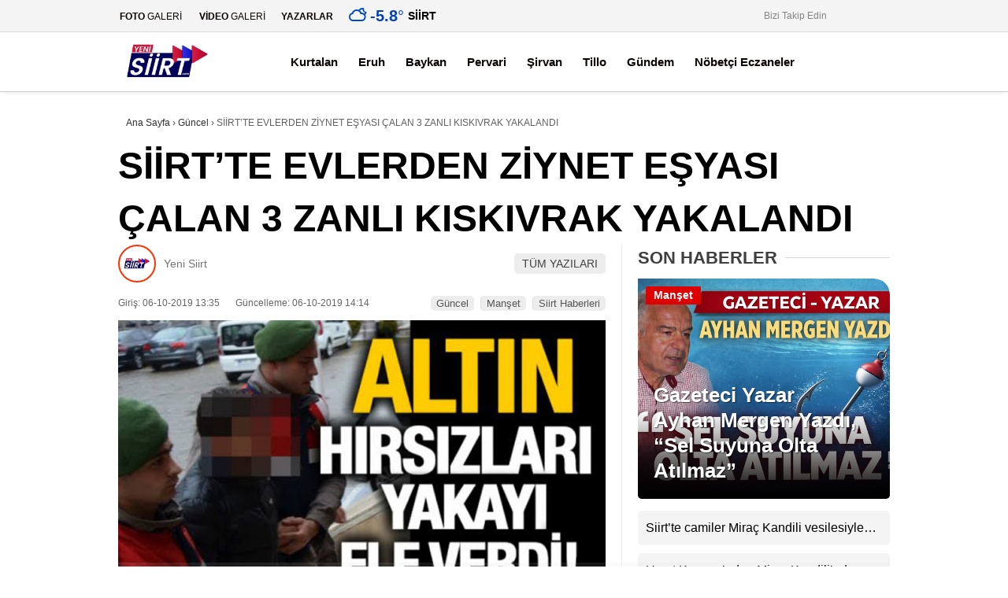

--- FILE ---
content_type: text/html; charset=UTF-8
request_url: https://yenisiirt.com/siirtte-evlerden-ziynet-esyasi-calan-3-zanli-kiskivrak-yakalandi/
body_size: 44537
content:
<!doctype html><html lang="tr"><head><script data-no-optimize="1">var litespeed_docref=sessionStorage.getItem("litespeed_docref");litespeed_docref&&(Object.defineProperty(document,"referrer",{get:function(){return litespeed_docref}}),sessionStorage.removeItem("litespeed_docref"));</script> <meta charset="UTF-8"><meta name="viewport" content="width=device-width, initial-scale=1"><link rel="profile" href="https://gmpg.org/xfn/11"><meta name='robots' content='index, follow, max-image-preview:large, max-snippet:-1, max-video-preview:-1' /><title>SİİRT&#039;TE EVLERDEN ZİYNET EŞYASI ÇALAN 3 ZANLI KISKIVRAK YAKALANDI - Siirt Haber, Siirt Son Dakika, Siirt Haber Ajansı Siirt Haberleri</title><meta name="description" content="Siirt’te ziynet eşyaları çaldıkları tespit edilen 3 zanlı yakayı ele verdi. Edinilen bilgiye göre, Siirt İl Jandarma Komutanlığı ekipleri, Şirvan ilçesi" /><link rel="canonical" href="https://yenisiirt.com/siirtte-evlerden-ziynet-esyasi-calan-3-zanli-kiskivrak-yakalandi/" /><meta property="og:locale" content="tr_TR" /><meta property="og:type" content="article" /><meta property="og:title" content="SİİRT&#039;TE EVLERDEN ZİYNET EŞYASI ÇALAN 3 ZANLI KISKIVRAK YAKALANDI - Siirt Haber, Siirt Son Dakika, Siirt Haber Ajansı Siirt Haberleri" /><meta property="og:description" content="Siirt’te ziynet eşyaları çaldıkları tespit edilen 3 zanlı yakayı ele verdi. Edinilen bilgiye göre, Siirt İl Jandarma Komutanlığı ekipleri, Şirvan ilçesi" /><meta property="og:url" content="https://yenisiirt.com/siirtte-evlerden-ziynet-esyasi-calan-3-zanli-kiskivrak-yakalandi/" /><meta property="og:site_name" content="Siirt Haber, Siirt Son Dakika, Siirt Haber Ajansı Siirt Haberleri" /><meta property="article:publisher" content="https://www.facebook.com/yenisiirthaber" /><meta property="article:published_time" content="2019-10-06T10:35:00+00:00" /><meta property="article:modified_time" content="2019-10-06T11:14:23+00:00" /><meta property="og:image" content="https://yenisiirt.com/wp-content/uploads/2019/10/siirtte-altin-hirsizlari-yakalandi.jpg" /><meta property="og:image:width" content="700" /><meta property="og:image:height" content="420" /><meta property="og:image:type" content="image/jpeg" /><meta name="author" content="Yeni Siirt" /><meta name="twitter:card" content="summary_large_image" /><meta name="twitter:creator" content="@yenisiirt" /><meta name="twitter:site" content="@yenisiirt" /><meta name="twitter:label1" content="Yazan:" /><meta name="twitter:data1" content="Yeni Siirt" /><meta name="twitter:label2" content="Tahmini okuma süresi" /><meta name="twitter:data2" content="1 dakika" /><link rel='dns-prefetch' href='//www.googletagmanager.com' /><link rel='dns-prefetch' href='//fonts.googleapis.com' /><link rel='dns-prefetch' href='//pagead2.googlesyndication.com' /><link rel='preconnect' href='https://fonts.gstatic.com' crossorigin /><link rel="alternate" type="application/rss+xml" title="Siirt Haber, Siirt Son Dakika, Siirt Haber Ajansı Siirt Haberleri &raquo; akışı" href="https://yenisiirt.com/feed/" /><link rel="alternate" type="application/rss+xml" title="Siirt Haber, Siirt Son Dakika, Siirt Haber Ajansı Siirt Haberleri &raquo; yorum akışı" href="https://yenisiirt.com/comments/feed/" /><link rel="alternate" type="application/rss+xml" title="Siirt Haber, Siirt Son Dakika, Siirt Haber Ajansı Siirt Haberleri &raquo; SİİRT&#8217;TE EVLERDEN ZİYNET EŞYASI ÇALAN 3 ZANLI KISKIVRAK YAKALANDI yorum akışı" href="https://yenisiirt.com/siirtte-evlerden-ziynet-esyasi-calan-3-zanli-kiskivrak-yakalandi/feed/" /><link rel="alternate" title="oEmbed (JSON)" type="application/json+oembed" href="https://yenisiirt.com/wp-json/oembed/1.0/embed?url=https%3A%2F%2Fyenisiirt.com%2Fsiirtte-evlerden-ziynet-esyasi-calan-3-zanli-kiskivrak-yakalandi%2F" /><link rel="alternate" title="oEmbed (XML)" type="text/xml+oembed" href="https://yenisiirt.com/wp-json/oembed/1.0/embed?url=https%3A%2F%2Fyenisiirt.com%2Fsiirtte-evlerden-ziynet-esyasi-calan-3-zanli-kiskivrak-yakalandi%2F&#038;format=xml" /><style id='wp-img-auto-sizes-contain-inline-css' type='text/css'>img:is([sizes=auto i],[sizes^="auto," i]){contain-intrinsic-size:3000px 1500px}
/*# sourceURL=wp-img-auto-sizes-contain-inline-css */</style><link data-optimized="2" rel="stylesheet" href="https://yenisiirt.com/wp-content/litespeed/css/eac0cd6119fff1459dda9474ec167beb.css?ver=ffb89" /><style id='classic-theme-styles-inline-css' type='text/css'>/*! This file is auto-generated */
.wp-block-button__link{color:#fff;background-color:#32373c;border-radius:9999px;box-shadow:none;text-decoration:none;padding:calc(.667em + 2px) calc(1.333em + 2px);font-size:1.125em}.wp-block-file__button{background:#32373c;color:#fff;text-decoration:none}
/*# sourceURL=/wp-includes/css/classic-themes.min.css */</style><style id='esenhaber-theme-style-inline-css' type='text/css'>.esen-container{max-width:1220px}@media screen and (max-width:1550px){.esen-container{max-width:1100px}}@media screen and (max-width:1439px){.esen-container{max-width:1100px}}@media screen and (max-width:1300px){.esen-container{max-width:980px}}.nav-container{background:linear-gradient(211deg, #ffffff 0%, #ffffff 100%);border-bottom:1px solid #cccccc}.sideright-content .mobile-right-side-logo{background:linear-gradient(211deg, #ffffff 0%, #ffffff 100%);border-bottom:1px solid #cccccc}.main-navigation > .esen-container > .menu-ana-menu-container > ul{height:75px}.main-navigation > .esen-container > .menu-ana-menu-container > ul > li{height:75px}.main-navigation > .esen-container > .menu-ana-menu-container > ul > li > a{height:75px}.header-2-container .header-logo-doviz{height:90px}/* .post-image:not(:has(.LazyYuklendi))::before{background-image:url('https://yenisiirt.com/wp-content/uploads/2024/03/logomuz.png')}*/ .sideContent .hava_durumu:after{border-top:85px solid #ffffff}.main-navigation > .esen-container > .menu-ana-menu-container > ul > li.current-menu-item > a:before{border-color:#cecece transparent transparent transparent}.namaz-icerik{background-image:url('https://yenisiirt.com/wp-content/themes/esenhaber/img/camii.png');background-position-y:bottom;background-repeat:no-repeat}.logo{height:75px}.main-navigation > .esen-container > .menu-ana-menu-container > ul > li > .esen-megamenu{top:76px}.search-box, .search-detail{height:75px}.main-navigation > .esen-container > .menu-ana-menu-container > ul > li{padding:0px 12px}.mobile-header{border-bottom:0px solid #dddddd}.news-progress-container > .news-progress-bar{background-color:#a02121;background-image:linear-gradient(147deg, #a02121 0%, #ff0000 74%)}.top-bar-container{border-bottom:1px solid #dbdbdb}.main-navigation > .esen-container > .menu-ana-menu-container > ul > li:first-child{margin-left:auto}.main-navigation > .esen-container > .menu-ana-menu-container > ul{justify-content:center}.haber-post{position:relative}.haber-post:after{height:3px;content:'';position:absolute;border-top:3px solid #ffffff;width:calc(100% - -40px);top:0px;left:-20px;opacity:1}.breadcrumbs{border-left:2px solid #ffffff}.post-share-gallery{position:unset}@media screen and (max-width:768px){.content-area{margin-top:-10px}}
/*# sourceURL=esenhaber-theme-style-inline-css */</style><link rel="preload" as="style" href="https://fonts.googleapis.com/css?family=Poppins:100,200,300,400,500,600,700,800,900,100italic,200italic,300italic,400italic,500italic,600italic,700italic,800italic,900italic%7CInter:100,200,300,400,500,600,700,800,900,100italic,200italic,300italic,400italic,500italic,600italic,700italic,800italic,900italic&#038;subset=latin-ext&#038;display=swap&#038;ver=1759312621" /><noscript><link rel="stylesheet" href="https://fonts.googleapis.com/css?family=Poppins:100,200,300,400,500,600,700,800,900,100italic,200italic,300italic,400italic,500italic,600italic,700italic,800italic,900italic%7CInter:100,200,300,400,500,600,700,800,900,100italic,200italic,300italic,400italic,500italic,600italic,700italic,800italic,900italic&#038;subset=latin-ext&#038;display=swap&#038;ver=1759312621" /></noscript> <script type="litespeed/javascript" data-src="https://www.googletagmanager.com/gtag/js?id=G-NCDKJSQT1F" id="google_gtagjs-js"></script> <script id="google_gtagjs-js-after" type="litespeed/javascript">window.dataLayer=window.dataLayer||[];function gtag(){dataLayer.push(arguments)}
gtag("set","linker",{"domains":["yenisiirt.com"]});gtag("js",new Date());gtag("set","developer_id.dZTNiMT",!0);gtag("config","G-NCDKJSQT1F");window._googlesitekit=window._googlesitekit||{};window._googlesitekit.throttledEvents=[];window._googlesitekit.gtagEvent=(name,data)=>{var key=JSON.stringify({name,data});if(!!window._googlesitekit.throttledEvents[key]){return}window._googlesitekit.throttledEvents[key]=!0;setTimeout(()=>{delete window._googlesitekit.throttledEvents[key]},5);gtag("event",name,{...data,event_source:"site-kit"})}</script> <link rel="https://api.w.org/" href="https://yenisiirt.com/wp-json/" /><link rel="alternate" title="JSON" type="application/json" href="https://yenisiirt.com/wp-json/wp/v2/posts/1538" /><link rel="EditURI" type="application/rsd+xml" title="RSD" href="https://yenisiirt.com/xmlrpc.php?rsd" /><link rel='shortlink' href='https://yenisiirt.com/?p=1538' /><meta name="generator" content="Site Kit by Google 1.170.0" /> <script type="application/ld+json">[{"@context":"http:\/\/schema.org\/","@type":"WPHeader","url":"https:\/\/yenisiirt.com\/siirtte-evlerden-ziynet-esyasi-calan-3-zanli-kiskivrak-yakalandi\/","headline":"SİİRT&#8217;TE EVLERDEN ZİYNET EŞYASI ÇALAN 3 ZANLI KISKIVRAK YAKALANDI","description":"Siirt’te ziynet eşyaları çaldıkları tespit edilen 3 zanlı yakayı ele verdi. Edinilen bilgiye göre, Siirt İl Jandarma Komutanlığı..."},{"@context":"http:\/\/schema.org\/","@type":"WPFooter","url":"https:\/\/yenisiirt.com\/siirtte-evlerden-ziynet-esyasi-calan-3-zanli-kiskivrak-yakalandi\/","headline":"SİİRT&#8217;TE EVLERDEN ZİYNET EŞYASI ÇALAN 3 ZANLI KISKIVRAK YAKALANDI","description":"Siirt’te ziynet eşyaları çaldıkları tespit edilen 3 zanlı yakayı ele verdi. Edinilen bilgiye göre, Siirt İl Jandarma Komutanlığı...","copyrightYear":"2019"}]</script>  <script type="application/ld+json">{"@context":"https:\/\/schema.org\/","@type":"NewsArticle","mainEntityOfPage":{"@type":"WebPage","@id":"https:\/\/yenisiirt.com\/siirtte-evlerden-ziynet-esyasi-calan-3-zanli-kiskivrak-yakalandi\/"},"url":"https:\/\/yenisiirt.com\/siirtte-evlerden-ziynet-esyasi-calan-3-zanli-kiskivrak-yakalandi\/","headline":"SİİRT'TE EVLERDEN ZİYNET EŞYASI ÇALAN 3 ZANLI KISKIVRAK YAKALANDI","datePublished":"2019-10-06T13:35:00+03:00","dateModified":"2019-10-06T14:14:23+03:00","publisher":{"@type":"Organization","@id":"https:\/\/yenisiirt.com\/#organization","name":"Siirt Haber, Siirt Son Dakika, Siirt Haber Ajansı Siirt haberler","logo":{"@type":"ImageObject","url":"http:\/\/yenisiirt.com\/wp-content\/uploads\/2021\/05\/siirt-logo.ico","width":600,"height":60}},"image":{"@type":"ImageObject","url":"https:\/\/yenisiirt.com\/wp-content\/uploads\/2019\/10\/siirtte-altin-hirsizlari-yakalandi.jpg","width":700,"height":420},"articleSection":"Güncel","description":"Siirt’te ziynet eşyaları çaldıkları tespit edilen 3 zanlı yakayı ele verdi. Edinilen bilgiye göre, Siirt İl Jandarma Komutanlığı ekipleri, Şirvan ilçesi Suluyazı köyünde H.Ş. isimli vatandaşın evinden 2 adet çeyrek altın, bir adet altın küpe, 2 adet altın bilezik, 3 adet reşat altını, 2 adet gümüş yüzük çalınması üzerine","author":{"@type":"Person","name":"Yeni Siirt","url":"https:\/\/yenisiirt.com\/author\/siirtadmin\/","image":{"@type":"ImageObject","url":"https:\/\/yenisiirt.com\/wp-content\/litespeed\/avatar\/cef91355b59ddcbacab8912abeeb5829.jpg?ver=1768929753","height":96,"width":96},"sameAs":["siirtadmin"]},"commentCount":"0"}</script> <meta name="generator" content="Redux 4.5.7.1" /> <script type="litespeed/javascript">var css=document.createElement('link');css.href='https://cdnjs.cloudflare.com/ajax/libs/font-awesome/6.4.2/css/all.min.css';css.rel='stylesheet';css.type='text/css';document.getElementsByTagName('head')[0].appendChild(css)</script> <meta name="title" content="SİİRT&#8217;TE EVLERDEN ZİYNET EŞYASI ÇALAN 3 ZANLI KISKIVRAK YAKALANDI"><meta name="datePublished" content="2019-10-06T13:35:00+03:00"><meta name="dateModified" content="2019-10-06T14:14:23+03:00"><meta name="url" content="https://yenisiirt.com/siirtte-evlerden-ziynet-esyasi-calan-3-zanli-kiskivrak-yakalandi/"><meta name="articleSection" content="news"><meta name="articleAuthor" content=""><meta name="google-site-verification" content="Xqjm6VzozLYEfXEqhpmrTh8QygArzyQdQ4RifYXDpyQ"><meta name="google-adsense-platform-account" content="ca-host-pub-2644536267352236"><meta name="google-adsense-platform-domain" content="sitekit.withgoogle.com"> <script type="application/ld+json">{
    "@context": "http://schema.org",
    "@type": "BreadcrumbList",
    "itemListElement": [
        {
            "@type": "ListItem",
            "position": 1,
            "item": {
                "@id": "https://yenisiirt.com",
                "name": "Home"
            }
        },
        {
            "@type": "ListItem",
            "position": 2,
            "item": {
                "@id": "https://yenisiirt.com/siirtte-evlerden-ziynet-esyasi-calan-3-zanli-kiskivrak-yakalandi/",
                "name": "S\u0130\u0130RT&#8217;TE EVLERDEN Z\u0130YNET E\u015eYASI \u00c7ALAN 3 ZANLI KISKIVRAK YAKALANDI",
                "image": "https://yenisiirt.com/wp-content/uploads/2019/10/siirtte-altin-hirsizlari-yakalandi.jpg"
            }
        }
    ]
}</script>  <script type="litespeed/javascript" data-src="https://pagead2.googlesyndication.com/pagead/js/adsbygoogle.js?client=ca-pub-3162601124913384&amp;host=ca-host-pub-2644536267352236" crossorigin="anonymous"></script> <link rel="icon" href="https://yenisiirt.com/wp-content/uploads/2021/05/siirt-logo-60x60.ico" sizes="32x32" /><link rel="icon" href="https://yenisiirt.com/wp-content/uploads/2021/05/siirt-logo.ico" sizes="192x192" /><link rel="apple-touch-icon" href="https://yenisiirt.com/wp-content/uploads/2021/05/siirt-logo.ico" /><meta name="msapplication-TileImage" content="https://yenisiirt.com/wp-content/uploads/2021/05/siirt-logo.ico" /><style id="EsenHaber-dynamic-css" title="dynamic-css" class="redux-options-output">body{font-family:Poppins,Arial, Helvetica, sans-serif;font-weight:400;font-style:normal;color:#000000;}.main-navigation > .esen-container > .menu-ana-menu-container > ul > li{font-family:Poppins,Arial, Helvetica, sans-serif;line-height:70px;font-weight:600;font-style:normal;font-size:15px;}.main-navigation > .esen-container > .menu-ana-menu-container li > a, .esen-drawer-menu, .search-button-nav, .nav-user > a{color:#0a0404;}.main-navigation > .esen-container > .menu-ana-menu-container li:hover > a, .esen-drawer-menu:hover, .search-button-nav:hover{color:rgba(196,0,0,0.97);}.main-navigation > .esen-container > .menu-ana-menu-container > ul > li > ul, .main-navigation > .esen-container > .menu-ana-menu-container > ul > li > ul > li > ul, .main-navigation > .esen-container > .menu-ana-menu-container > ul > li > ul > li > ul > li > ul{background:#ffffff;}.main-navigation > .esen-container > .menu-ana-menu-container > ul > li > ul > li a, .main-navigation > .esen-container > .menu-ana-menu-container > ul > li ul li:before{color:#3b4759;}.main-navigation > .esen-container > .menu-ana-menu-container li > ul > li:hover > a{color:rgba(250,0,0,0.87);}.top-bar-container, .sideContent .top-elements ul{background:#f4f4f4;}.top-elements li a{color:#0a0202;}.top-elements li.photo-gallery a > i{color:#e00000;}.top-elements li.video-gallery a > i{color:#d10000;}.top-elements li.yazarlar-button a > i{color:#dd0000;}.b_ikon{color:#004aba;}.bugun_temp{color:#0040c1;}.weather-city{color:#000000;}.desk-sosyal-medya > li:first-child{color:#848484;}.desk-sosyal-medya > li a.facebookd{color:#0070d3;}.desk-sosyal-medya > li a.twitterd{color:#0f0f0f;}.desk-sosyal-medya > li a.instagramd{color:#7500e2;}.desk-sosyal-medya > li a.youtubed{color:#e80000;}.desk-sosyal-medya > li a.tiktok{color:#0a0a0a;}.desk-sosyal-medya > li a.pinterestd{color:#d1d1d1;}.desk-sosyal-medya > li a.dribbbled{color:#aaaaaa;}.desk-sosyal-medya > li a.linkedind{color:#7f7f7f;}.desk-sosyal-medya > li a.whatsappd{color:#25aa00;}.desk-sosyal-medya > li a.telegramd{color:#ffffff;}.sd-red-bg, .son-dakika-arama, .son-dakika-arama > .esen-container > .son-dakika{background:#e00000;}.son-dakika-arama > .esen-container > .son-dakika > .sd-list a{color:#ffffff;}.son-dakika-arama{background:#ffffff;}.top-header-menu > .piyasa > li > span{color:#005ae8;}.top-header-menu > .piyasa > li > span.guncel{color:#000000;}.mobile-header{background:#ffffff;}.mobil-menu-bar > div, .menu-button_sol{color:#dd3333;}.mobile-right-drawer-menu{color:#dd3333;}.sideContent .hava_durumu{background:#ffffff;}.sideContent .b_ikon{color:#00bdf7;}.sideContent .bugun_temp{color:#0a0a0a;}.sideContent .weather-city{color:#0a0a0a;}.haber-post .est-content-1{font-family:Inter;font-weight:normal;font-style:normal;}.esenhaber-author-box .avatar{border-color:#fc3200;}</style> <script type="litespeed/javascript">var siteurl='https://yenisiirt.com/';var theme_url='https://yenisiirt.com/wp-content/themes/esenhaber/';var galleryTemplate=1</script> <script type="litespeed/javascript">var interstitalAdName="xNull";var Adsaniye=10;var AdGosterimDk=3600;var oPage="other";var esenhaber_sticky=1</script> <style id='global-styles-inline-css' type='text/css'>:root{--wp--preset--aspect-ratio--square: 1;--wp--preset--aspect-ratio--4-3: 4/3;--wp--preset--aspect-ratio--3-4: 3/4;--wp--preset--aspect-ratio--3-2: 3/2;--wp--preset--aspect-ratio--2-3: 2/3;--wp--preset--aspect-ratio--16-9: 16/9;--wp--preset--aspect-ratio--9-16: 9/16;--wp--preset--color--black: #000000;--wp--preset--color--cyan-bluish-gray: #abb8c3;--wp--preset--color--white: #ffffff;--wp--preset--color--pale-pink: #f78da7;--wp--preset--color--vivid-red: #cf2e2e;--wp--preset--color--luminous-vivid-orange: #ff6900;--wp--preset--color--luminous-vivid-amber: #fcb900;--wp--preset--color--light-green-cyan: #7bdcb5;--wp--preset--color--vivid-green-cyan: #00d084;--wp--preset--color--pale-cyan-blue: #8ed1fc;--wp--preset--color--vivid-cyan-blue: #0693e3;--wp--preset--color--vivid-purple: #9b51e0;--wp--preset--gradient--vivid-cyan-blue-to-vivid-purple: linear-gradient(135deg,rgb(6,147,227) 0%,rgb(155,81,224) 100%);--wp--preset--gradient--light-green-cyan-to-vivid-green-cyan: linear-gradient(135deg,rgb(122,220,180) 0%,rgb(0,208,130) 100%);--wp--preset--gradient--luminous-vivid-amber-to-luminous-vivid-orange: linear-gradient(135deg,rgb(252,185,0) 0%,rgb(255,105,0) 100%);--wp--preset--gradient--luminous-vivid-orange-to-vivid-red: linear-gradient(135deg,rgb(255,105,0) 0%,rgb(207,46,46) 100%);--wp--preset--gradient--very-light-gray-to-cyan-bluish-gray: linear-gradient(135deg,rgb(238,238,238) 0%,rgb(169,184,195) 100%);--wp--preset--gradient--cool-to-warm-spectrum: linear-gradient(135deg,rgb(74,234,220) 0%,rgb(151,120,209) 20%,rgb(207,42,186) 40%,rgb(238,44,130) 60%,rgb(251,105,98) 80%,rgb(254,248,76) 100%);--wp--preset--gradient--blush-light-purple: linear-gradient(135deg,rgb(255,206,236) 0%,rgb(152,150,240) 100%);--wp--preset--gradient--blush-bordeaux: linear-gradient(135deg,rgb(254,205,165) 0%,rgb(254,45,45) 50%,rgb(107,0,62) 100%);--wp--preset--gradient--luminous-dusk: linear-gradient(135deg,rgb(255,203,112) 0%,rgb(199,81,192) 50%,rgb(65,88,208) 100%);--wp--preset--gradient--pale-ocean: linear-gradient(135deg,rgb(255,245,203) 0%,rgb(182,227,212) 50%,rgb(51,167,181) 100%);--wp--preset--gradient--electric-grass: linear-gradient(135deg,rgb(202,248,128) 0%,rgb(113,206,126) 100%);--wp--preset--gradient--midnight: linear-gradient(135deg,rgb(2,3,129) 0%,rgb(40,116,252) 100%);--wp--preset--font-size--small: 13px;--wp--preset--font-size--medium: 20px;--wp--preset--font-size--large: 36px;--wp--preset--font-size--x-large: 42px;--wp--preset--spacing--20: 0.44rem;--wp--preset--spacing--30: 0.67rem;--wp--preset--spacing--40: 1rem;--wp--preset--spacing--50: 1.5rem;--wp--preset--spacing--60: 2.25rem;--wp--preset--spacing--70: 3.38rem;--wp--preset--spacing--80: 5.06rem;--wp--preset--shadow--natural: 6px 6px 9px rgba(0, 0, 0, 0.2);--wp--preset--shadow--deep: 12px 12px 50px rgba(0, 0, 0, 0.4);--wp--preset--shadow--sharp: 6px 6px 0px rgba(0, 0, 0, 0.2);--wp--preset--shadow--outlined: 6px 6px 0px -3px rgb(255, 255, 255), 6px 6px rgb(0, 0, 0);--wp--preset--shadow--crisp: 6px 6px 0px rgb(0, 0, 0);}:where(.is-layout-flex){gap: 0.5em;}:where(.is-layout-grid){gap: 0.5em;}body .is-layout-flex{display: flex;}.is-layout-flex{flex-wrap: wrap;align-items: center;}.is-layout-flex > :is(*, div){margin: 0;}body .is-layout-grid{display: grid;}.is-layout-grid > :is(*, div){margin: 0;}:where(.wp-block-columns.is-layout-flex){gap: 2em;}:where(.wp-block-columns.is-layout-grid){gap: 2em;}:where(.wp-block-post-template.is-layout-flex){gap: 1.25em;}:where(.wp-block-post-template.is-layout-grid){gap: 1.25em;}.has-black-color{color: var(--wp--preset--color--black) !important;}.has-cyan-bluish-gray-color{color: var(--wp--preset--color--cyan-bluish-gray) !important;}.has-white-color{color: var(--wp--preset--color--white) !important;}.has-pale-pink-color{color: var(--wp--preset--color--pale-pink) !important;}.has-vivid-red-color{color: var(--wp--preset--color--vivid-red) !important;}.has-luminous-vivid-orange-color{color: var(--wp--preset--color--luminous-vivid-orange) !important;}.has-luminous-vivid-amber-color{color: var(--wp--preset--color--luminous-vivid-amber) !important;}.has-light-green-cyan-color{color: var(--wp--preset--color--light-green-cyan) !important;}.has-vivid-green-cyan-color{color: var(--wp--preset--color--vivid-green-cyan) !important;}.has-pale-cyan-blue-color{color: var(--wp--preset--color--pale-cyan-blue) !important;}.has-vivid-cyan-blue-color{color: var(--wp--preset--color--vivid-cyan-blue) !important;}.has-vivid-purple-color{color: var(--wp--preset--color--vivid-purple) !important;}.has-black-background-color{background-color: var(--wp--preset--color--black) !important;}.has-cyan-bluish-gray-background-color{background-color: var(--wp--preset--color--cyan-bluish-gray) !important;}.has-white-background-color{background-color: var(--wp--preset--color--white) !important;}.has-pale-pink-background-color{background-color: var(--wp--preset--color--pale-pink) !important;}.has-vivid-red-background-color{background-color: var(--wp--preset--color--vivid-red) !important;}.has-luminous-vivid-orange-background-color{background-color: var(--wp--preset--color--luminous-vivid-orange) !important;}.has-luminous-vivid-amber-background-color{background-color: var(--wp--preset--color--luminous-vivid-amber) !important;}.has-light-green-cyan-background-color{background-color: var(--wp--preset--color--light-green-cyan) !important;}.has-vivid-green-cyan-background-color{background-color: var(--wp--preset--color--vivid-green-cyan) !important;}.has-pale-cyan-blue-background-color{background-color: var(--wp--preset--color--pale-cyan-blue) !important;}.has-vivid-cyan-blue-background-color{background-color: var(--wp--preset--color--vivid-cyan-blue) !important;}.has-vivid-purple-background-color{background-color: var(--wp--preset--color--vivid-purple) !important;}.has-black-border-color{border-color: var(--wp--preset--color--black) !important;}.has-cyan-bluish-gray-border-color{border-color: var(--wp--preset--color--cyan-bluish-gray) !important;}.has-white-border-color{border-color: var(--wp--preset--color--white) !important;}.has-pale-pink-border-color{border-color: var(--wp--preset--color--pale-pink) !important;}.has-vivid-red-border-color{border-color: var(--wp--preset--color--vivid-red) !important;}.has-luminous-vivid-orange-border-color{border-color: var(--wp--preset--color--luminous-vivid-orange) !important;}.has-luminous-vivid-amber-border-color{border-color: var(--wp--preset--color--luminous-vivid-amber) !important;}.has-light-green-cyan-border-color{border-color: var(--wp--preset--color--light-green-cyan) !important;}.has-vivid-green-cyan-border-color{border-color: var(--wp--preset--color--vivid-green-cyan) !important;}.has-pale-cyan-blue-border-color{border-color: var(--wp--preset--color--pale-cyan-blue) !important;}.has-vivid-cyan-blue-border-color{border-color: var(--wp--preset--color--vivid-cyan-blue) !important;}.has-vivid-purple-border-color{border-color: var(--wp--preset--color--vivid-purple) !important;}.has-vivid-cyan-blue-to-vivid-purple-gradient-background{background: var(--wp--preset--gradient--vivid-cyan-blue-to-vivid-purple) !important;}.has-light-green-cyan-to-vivid-green-cyan-gradient-background{background: var(--wp--preset--gradient--light-green-cyan-to-vivid-green-cyan) !important;}.has-luminous-vivid-amber-to-luminous-vivid-orange-gradient-background{background: var(--wp--preset--gradient--luminous-vivid-amber-to-luminous-vivid-orange) !important;}.has-luminous-vivid-orange-to-vivid-red-gradient-background{background: var(--wp--preset--gradient--luminous-vivid-orange-to-vivid-red) !important;}.has-very-light-gray-to-cyan-bluish-gray-gradient-background{background: var(--wp--preset--gradient--very-light-gray-to-cyan-bluish-gray) !important;}.has-cool-to-warm-spectrum-gradient-background{background: var(--wp--preset--gradient--cool-to-warm-spectrum) !important;}.has-blush-light-purple-gradient-background{background: var(--wp--preset--gradient--blush-light-purple) !important;}.has-blush-bordeaux-gradient-background{background: var(--wp--preset--gradient--blush-bordeaux) !important;}.has-luminous-dusk-gradient-background{background: var(--wp--preset--gradient--luminous-dusk) !important;}.has-pale-ocean-gradient-background{background: var(--wp--preset--gradient--pale-ocean) !important;}.has-electric-grass-gradient-background{background: var(--wp--preset--gradient--electric-grass) !important;}.has-midnight-gradient-background{background: var(--wp--preset--gradient--midnight) !important;}.has-small-font-size{font-size: var(--wp--preset--font-size--small) !important;}.has-medium-font-size{font-size: var(--wp--preset--font-size--medium) !important;}.has-large-font-size{font-size: var(--wp--preset--font-size--large) !important;}.has-x-large-font-size{font-size: var(--wp--preset--font-size--x-large) !important;}
/*# sourceURL=global-styles-inline-css */</style></head><body class="wp-singular post-template-default single single-post postid-1538 single-format-standard wp-theme-esenhaber"><div id="backdropped" class="side-backdropped"></div><div id="sideright" class="esn-sideright"><div class="sideright-content"><div class="mobile-right-side-logo">
<a href="https://yenisiirt.com" class="kendi"><img data-lazyloaded="1" src="[data-uri]" data-src="https://yenisiirt.com/wp-content/uploads/2024/03/logomuz.png" alt="Siirt Haber, Siirt Son Dakika, Siirt Haber Ajansı Siirt Haberleri" width="825" height="424" /></a></div>
<a href="https://yenisiirt.com" class="side-links kendi d-md-none"><i class="fa fa-home"></i> Ana Sayfa</a>
<a href="#" class="search-button-nav side-links mobile-display"><i class="fa fa-search"></i> Arama</a>
<a href="https://yenisiirt.com/kategori/spor/" class="side-links d-md-none"><i class="fas fa-images"></i> Galeri</a>
<a href="https://yenisiirt.com/kategori/kultur-sanat/" class="side-links d-md-none"><i class="fas fa-play"></i> Video</a>
<a href="https://yenisiirt.com/yazarlar-2/" class="side-links d-md-none"><i class="fa fa-pen"></i> Yazarlar</a><div class="side-kategoriler"><i class="fa fa-user"></i> Üyelik</div>
<a href="https://yenisiirt.com/uye-giris-2/" class="kendi pt-0 side-links "><i class="fa fa-user"></i> Üye Girişi</a><div class="side-kategoriler"><i class="fa fa-list"></i> Yayın/Gazete</div>
<a href="https://yenisiirt.com/yayinlar/" class="side-links pt-0 kendi"><i class="fa-solid fa-newspaper"></i> Yayınlar</a><div class="side-kategoriler d-md-none"><i class="fa fa-list"></i> Kategoriler</div><ul id="primary-nav-sidebar" class="primary-nav-sidebar d-md-none"><li id="menu-item-233" class="menu-item menu-item-type-taxonomy menu-item-object-category menu-item-233"><a href="https://yenisiirt.com/kategori/gundem/" class="kendi">Gündem</a></li><li id="menu-item-230" class="menu-item menu-item-type-taxonomy menu-item-object-category menu-item-230"><a href="https://yenisiirt.com/kategori/ekonomi/" class="kendi">Ekonomi</a></li><li id="menu-item-236" class="menu-item menu-item-type-taxonomy menu-item-object-category menu-item-236"><a href="https://yenisiirt.com/kategori/politika/" class="kendi">Politika</a></li><li id="menu-item-229" class="menu-item menu-item-type-taxonomy menu-item-object-category menu-item-229"><a href="https://yenisiirt.com/kategori/dunya/" class="kendi">Dünya</a></li><li id="menu-item-238" class="menu-item menu-item-type-taxonomy menu-item-object-category menu-item-238"><a href="https://yenisiirt.com/kategori/spor/" class="kendi">Spor</a></li><li id="menu-item-235" class="menu-item menu-item-type-taxonomy menu-item-object-category menu-item-235"><a href="https://yenisiirt.com/kategori/magazin/" class="kendi">Magazin</a></li><li id="menu-item-237" class="menu-item menu-item-type-taxonomy menu-item-object-category menu-item-237"><a href="https://yenisiirt.com/kategori/saglik/" class="kendi">sağlık</a></li><li id="menu-item-239" class="menu-item menu-item-type-taxonomy menu-item-object-category menu-item-239"><a href="https://yenisiirt.com/kategori/teknoloji/" class="kendi">Teknoloji</a></li></ul><div class="side-kategoriler"><i class="fa fa-list"></i> Servisler</div>
<a href="https://yenisiirt.com/nobetci-eczaneler/" class="side-links kendi pt-0"><img src="[data-uri]" alt="Nöbetçi Eczaneler Sayfası" class="eczane-icon-ne" width="16" height="16"> Nöbetçi Eczaneler</a>
<a href="https://yenisiirt.com/hava-durumu/" class="side-links side-hava kendi"><i class="fa-solid fa-temperature-half"></i> Hava Durumu</a>
<a href="https://yenisiirt.com/namaz-vakitleri/" class="side-links side-namaz kendi"><i class="fa-solid fa-mosque"></i> Namaz Vakitleri</a><a href="https://yenisiirt.com/puan-durumlari-2/" class="side-links side-puan kendi"><i class="fa-solid fa-futbol"></i> Puan Durumu</a><div class="side-kategoriler"><i class="fab fa-whatsapp"></i> WhatsApp</div><div style="margin-bottom:15px"><div class="whatsapp-ihbar">
<a href="https://web.whatsapp.com/send?phone=90555&text=Merhaba+%C4%B0hbar+Hatt%C4%B1n%C4%B1za+bir+%C5%9Fey+g%C3%B6ndermek+istiyorum..+">
<i class="fab fa-whatsapp" style="transform: rotate(270deg);"></i>
<span style="text-align: center;">WhatsApp İhbar Hattı</span>
<i class="fab fa-whatsapp"></i>
</a></div></div><div class="side-kategoriler"><i class="fa fa-share"></i> Sosyal Medya</div><ul class="side-right-social"><li class="facebook social"><a href="#" title="Facebook hesabımız" class="facebookd" target="_blank" rel="noopener"><i class="fab fa-facebook-f"></i> Facebook</a></li><li class="twitter social"><a href="#" title="X (Twitter) hesabımız" class="twitterd" target="_blank" rel="noopener"><i class="fab fa-x-twitter"></i></a></li><li class="instagram social"><a href="#" title="Instagram hesabımız" class="instagramd" target="_blank" rel="noopener"><i class="fab fa-instagram"></i> Instagram</a></li><li class="youtube social"><a href="#" title="Youtube hesabımız" class="youtubed" target="_blank" rel="noopener"><i class="fab fa-youtube"></i> Youtube</a></li></ul><div class="side-kategoriler"><i class="fa fa-download"></i> Uygulamamızı İndir</div><ul class="side-app-icons"><li><a href="#"><img data-src="https://yenisiirt.com/wp-content/themes/esenhaber/img/gplay.png"  alt="Google Play Uygulamamız" class="lazyload" width="134" height="40"></a></li><li><a href="#"><img data-src="https://yenisiirt.com/wp-content/themes/esenhaber/img/appst.svg" alt="AppStore Play Uygulamamız" class="lazyload" width="151" height="40"></a></li><li><a href="#"><img data-src="https://yenisiirt.com/wp-content/themes/esenhaber/img/appg.png" alt="AppGallery Uygulamamız" class="lazyload" width="134" height="40"></a></li></ul></div></div><style>.mobile-side-logo {
	background: linear-gradient(211deg,  #f2f2f2 0%, #f2f2f2 100%);	}
	.mobile-side-logo:after {
	border-top: 11px solid #f2f2f2;
	}</style><div id="backdrop"></div><div id="sidenav" class="sn-sidenav"><div class="sideContent"><div class="mobile-side-logo">
<a itemprop="url" href="https://yenisiirt.com"><img data-lazyloaded="1" src="[data-uri]" data-src="https://yenisiirt.com/wp-content/uploads/2024/03/logomuz.png" alt="Siirt Haber, Siirt Son Dakika, Siirt Haber Ajansı Siirt Haberleri" width="825" height="424"/></a><div class="hava_durumu"><div class="havaD"><div class="havaKap"><div class="baslik"></div><ul class="havaDurumu"><li class="bugun">
<span class="bugun_text"></span>
<span class="b_ikon">
<i class="wi wi-night-alt-cloudy"></i>				</span>
<span class="bugun_temp">-5.8<font style="font-weight:400;">°</font></span><div class="weather-city">Siirt</div></li></ul></div></div><div class="esen-weather"><div class="weather-city-search">
<input type="text" name="" value="" placeholder="Şehir Ara">
<i class="fa fa-search"></i></div><ul><li data-value="İstanbul" >İstanbul</li><li data-value="Ankara" >Ankara</li><li data-value="İzmir" >İzmir</li><li data-value="Adana" >Adana</li><li data-value="Adiyaman" >Adıyaman</li><li data-value="Afyon" >Afyon</li><li data-value="Ağrı" >Ağrı</li><li data-value="Aksaray" >Aksaray</li><li data-value="Amasya" >Amasya</li><li data-value="Antalya" >Antalya</li><li data-value="Ardahan" >Ardahan</li><li data-value="Artvin" >Artvin</li><li data-value="Aydın" >Aydın</li><li data-value="Balikesir" >Balıkesir</li><li data-value="Bartın" >Bartın</li><li data-value="Batman" >Batman</li><li data-value="Bayburt" >Bayburt</li><li data-value="Bilecik" >Bilecik</li><li data-value="Bingöl" >Bingöl</li><li data-value="Bitlis" >Bitlis</li><li data-value="Bolu" >Bolu</li><li data-value="Burdur" >Burdur</li><li data-value="Bursa" >Bursa</li><li data-value="Canakkale" >Çanakkale</li><li data-value="Çankırı" >Çankırı</li><li data-value="Corum" >Çorum</li><li data-value="Denizli" >Denizli</li><li data-value="Diyarbakır" >Diyarbakır</li><li data-value="Duzce" >Düzce</li><li data-value="Edirne" >Edirne</li><li data-value="Elazığ" >Elazığ</li><li data-value="Erzincan" >Erzincan</li><li data-value="Erzurum" >Erzurum</li><li data-value="Eskişehir" >Eskişehir</li><li data-value="Gaziantep" >Gaziantep</li><li data-value="Giresun" >Giresun</li><li data-value="Gumüşhane" >Gümüşhane</li><li data-value="Hakkari" >Hakkari</li><li data-value="Hatay" >Hatay</li><li data-value="Mersin" >Mersin</li><li data-value="Igdır" >Iğdır</li><li data-value="Isparta" >Isparta</li><li data-value="Kahramanmaraş" >Kahramanmaraş</li><li data-value="Karabuk" >Karabük</li><li data-value="Karaman" >Karaman</li><li data-value="Kars" >Kars</li><li data-value="Kastamonu" >Kastamonu</li><li data-value="Kayseri" >Kayseri</li><li data-value="Kırıkkale" >Kırıkkale</li><li data-value="Kırklareli" >Kırklareli</li><li data-value="Kırşehir" >Kırşehir</li><li data-value="Kilis" >Kilis</li><li data-value="Kocaeli" >Kocaeli</li><li data-value="Konya" >Konya</li><li data-value="Kutahya" >Kütahya</li><li data-value="Malatya" >Malatya</li><li data-value="Manisa" >Manisa</li><li data-value="Mardin" >Mardin</li><li data-value="Muğla" >Muğla</li><li data-value="Muş" >Muş</li><li data-value="Nevsehir" >Nevşehir</li><li data-value="Nigde" >Niğde</li><li data-value="Ordu" >Ordu</li><li data-value="Osmaniye" >Osmaniye</li><li data-value="Rize" >Rize</li><li data-value="Sakarya" >Sakarya</li><li data-value="Samsun" >Samsun</li><li data-value="Siirt" selected>Siirt</li><li data-value="Sinop" >Sinop</li><li data-value="Sivas" >Sivas</li><li data-value="Şanlıurfa" >Şanlıurfa</li><li data-value="Şırnak" >Şırnak</li><li data-value="Tekirdag" >Tekirdağ</li><li data-value="Tokat" >Tokat</li><li data-value="Trabzon" >Trabzon</li><li data-value="Tunceli" >Tunceli</li><li data-value="Uşak" >Uşak</li><li data-value="Van" >Van</li><li data-value="Yalova" >Yalova</li><li data-value="Yozgat" >Yozgat</li><li data-value="Zonguldak" >Zonguldak</li></ul></div></div></div><div class="top-elements"><ul><li class="photo-gallery"><a href="https://yenisiirt.com/kategori/spor/"><i class="fas fa-images"></i> <strong>GALERİ</strong> </a></li><li class="video-gallery"><a href="https://yenisiirt.com/kategori/kultur-sanat/"><i class="fas fa-play"></i> <strong>VİDEO</strong> </a></li><li class="yazarlar-button"><a href="https://yenisiirt.com/yazarlar-2/"><i class="fa fa-pencil-alt"></i> <strong>YAZARLAR</strong> </a></li></ul></div><nav class="primary-nav-sidebar-wrapper"><ul id="primary-nav-sidebar" class="primary-nav-sidebar"><li id="menu-item-71586" class="menu-item menu-item-type-taxonomy menu-item-object-category menu-item-71586"><a href="https://yenisiirt.com/kategori/siirt-haberleri/kurtalan/" class="kendi">Kurtalan<i class="fas fa-caret-down m-menu-arrow"></i></a></li><li id="menu-item-71585" class="menu-item menu-item-type-taxonomy menu-item-object-category menu-item-71585"><a href="https://yenisiirt.com/kategori/siirt-haberleri/eruh/" class="kendi">Eruh<i class="fas fa-caret-down m-menu-arrow"></i></a></li><li id="menu-item-71584" class="menu-item menu-item-type-taxonomy menu-item-object-category menu-item-71584"><a href="https://yenisiirt.com/kategori/siirt-haberleri/baykan-haberleri/" class="kendi">Baykan<i class="fas fa-caret-down m-menu-arrow"></i></a></li><li id="menu-item-71587" class="menu-item menu-item-type-taxonomy menu-item-object-category menu-item-71587"><a href="https://yenisiirt.com/kategori/siirt-haberleri/pervari/" class="kendi">Pervari<i class="fas fa-caret-down m-menu-arrow"></i></a></li><li id="menu-item-71589" class="menu-item menu-item-type-taxonomy menu-item-object-category menu-item-71589"><a href="https://yenisiirt.com/kategori/siirt-haberleri/sirvan/" class="kendi">Şirvan<i class="fas fa-caret-down m-menu-arrow"></i></a></li><li id="menu-item-71590" class="menu-item menu-item-type-taxonomy menu-item-object-category menu-item-71590"><a href="https://yenisiirt.com/kategori/siirt-haberleri/tillo/" class="kendi">Tillo<i class="fas fa-caret-down m-menu-arrow"></i></a></li><li id="menu-item-71591" class="menu-item menu-item-type-taxonomy menu-item-object-category menu-item-71591"><a href="https://yenisiirt.com/kategori/gundem/" class="kendi">Gündem<i class="fas fa-caret-down m-menu-arrow"></i></a></li><li id="menu-item-71311" class="menu-item menu-item-type-post_type menu-item-object-page menu-item-71311"><a href="https://yenisiirt.com/nobetci-eczaneler/" class="kendi">Nöbetçi Eczaneler<i class="fas fa-caret-down m-menu-arrow"></i></a></li></ul></nav><div class="sidenav-footer"><div class="sidenav-footer-fallow"></div><ul class="sidenav-footer-social-icons"><li class="facebook social"><a href="#" title="Facebook hesabımız" class="facebook" target="_blank" rel="noopener"><i class="fab fa-facebook-f"></i></a></li><li class="twitter social"><a href="#" title="X (Twitter) hesabımız" class="twitter" target="_blank" rel="noopener"><i class="fab fa-x-twitter"></i></a></li><li class="instagram social"><a href="#" title="Instagram hesabımız" class="instagram" target="_blank" rel="noopener"><i class="fab fa-instagram"></i></a></li><li class="youtube social"><a href="#" title="Youtube hesabımız" class="youtube" target="_blank" rel="noopener"><i class="fab fa-youtube"></i></a></li></ul></div></div></div><div id="page" class="site"><style>.logo_kapsayici{width:15%}.mlogo_kapsayici{width:20%}.logo{line-height:0.7;width:100%;max-width:100%;margin-right:0px}.mlogo{line-height:0.7;width:calc(100%);max-width:100%;margin-right:0px;height:50px;margin:0;padding:0;justify-content:center;align-items:center;display:none}.logo a img{display:inline-block;max-height:65px;max-width:100%;width:auto}.menu-ana-menu-container{display:table;width:83%;float:right}.footer-widget-inner .menu-ana-menu-container{width:100%}.msite-logo{max-width:150px}.desk-sosyal-medya{display:flex;justify-content:center;align-items:center}.desk-sosyal-medya > li{padding:7px 8px}.desk-sosyal-medya > li:last-child{padding-right:0px}.desk-sosyal-medya > li i{font-weight:400}.son-dakika-arama > .esen-container > .son-dakika:after{border-top:11px solid rgba(0, 0, 0, 1)}.son-dakika-arama > .esen-container > .son-dakika > .sd-list > .sd-left-right-button > .sd-left{background:rgba(0, 0, 0, 0.90);color:rgba(255, 255, 255, .90);box-shadow:-2px 3px 16px -8px rgb(0 0 0 / 42%)}.son-dakika-arama > .esen-container > .son-dakika > .sd-list > .sd-left-right-button > .sd-left:after{border-bottom:11px solid rgba(0, 0, 0, 0.90)}.son-dakika-arama > .esen-container > .son-dakika > .sd-list > .sd-left-right-button > .sd-right{background:rgba(0, 0, 0, 1);box-shadow:-2px 3px 16px -8px rgb(0 0 0 / 42%);color:rgba(255, 255, 255, .90)}.son-dakika-arama{}.custom-fv-galeri{margin-left:15px;margin-top:1px;padding:2px 15px;background:#ff6b0f;color:#fff;border-radius:5px;font-weight:bold}.custom-fv-title{display:flex;align-items:center}.main-navigation > .esen-container > .menu-ana-menu-container > ul > li.nav-user{margin-left:auto}.top-header-menu{display:none}.son-dakika-arama > .esen-container > .son-dakika{width:100%;margin-right:0px}.son-dakika-arama > .esen-container > .son-dakika:after{content:unset}.son-dakika-arama{background:#e00000}.desk-sosyal-medya > li i{font-size:14px}@media only screen and (max-width:1024px){.mlogo{display:flex}.mlogo_kapsayici{width:100%}.desk-sosyal-medya{display:none}.whatsapp-ihbar.wp-left{position:absolute;bottom:100px;background:#25d366;padding:5px 15px;width:calc(100% - 40px);border-radius:5px}.whatsapp-ihbar.wp-left a i{padding:10px 10px;margin-right:0px;text-align:center;border-radius:5px;font-size:20px}.whatsapp-ihbar.wp-left a{color:#fff;display:flex;justify-content:center;align-items:center}.whatsapp-ihbar.wp-left a:before{content:" ";position:absolute;left:calc(50% - 8px);z-index:111;border-style:solid;border-width:8px 8px 0 8px;border-color:#ffffff transparent transparent transparent;opacity:1 !important;transform:translateY(0px) !important;top:-2px}}</style><header id="masthead" class="site-header f-nav-mobile"><div class="header"><div class="top-bar-container"><div class="esen-container"><div class="marka-inner-container "><div class="top-bar"><div class="top-elements"><ul><li class="photo-gallery"><a href="https://yenisiirt.com/kategori/spor/" class="kendi"><i class="fas fa-images"></i> <strong>FOTO </strong>GALERİ </a></li><li class="video-gallery"><a href="https://yenisiirt.com/kategori/kultur-sanat/" class="kendi"><i class="fas fa-play"></i> <strong>VİDEO</strong> GALERİ </a></li><li class="yazarlar-button"><a href="https://yenisiirt.com/yazarlar-2/" class="kendi"><i class="fa fa-pencil-alt"></i> <strong>YAZARLAR</strong> </a></li><li><div class="hava_durumu"><div class="havaD"><div class="havaKap"><div class="baslik"></div><ul class="havaDurumu"><li class="bugun">
<span class="bugun_text"></span>
<span class="b_ikon">
<i class="wi wi-night-alt-cloudy"></i>				</span>
<span class="bugun_temp">-5.8<font style="font-weight:400;">°</font></span><div class="weather-city">Siirt</div></li></ul></div></div><div class="esen-weather"><div class="weather-city-search">
<input type="text" name="" value="" placeholder="Şehir Ara">
<i class="fa fa-search"></i></div><ul><li data-value="İstanbul" >İstanbul</li><li data-value="Ankara" >Ankara</li><li data-value="İzmir" >İzmir</li><li data-value="Adana" >Adana</li><li data-value="Adiyaman" >Adıyaman</li><li data-value="Afyon" >Afyon</li><li data-value="Ağrı" >Ağrı</li><li data-value="Aksaray" >Aksaray</li><li data-value="Amasya" >Amasya</li><li data-value="Antalya" >Antalya</li><li data-value="Ardahan" >Ardahan</li><li data-value="Artvin" >Artvin</li><li data-value="Aydın" >Aydın</li><li data-value="Balikesir" >Balıkesir</li><li data-value="Bartın" >Bartın</li><li data-value="Batman" >Batman</li><li data-value="Bayburt" >Bayburt</li><li data-value="Bilecik" >Bilecik</li><li data-value="Bingöl" >Bingöl</li><li data-value="Bitlis" >Bitlis</li><li data-value="Bolu" >Bolu</li><li data-value="Burdur" >Burdur</li><li data-value="Bursa" >Bursa</li><li data-value="Canakkale" >Çanakkale</li><li data-value="Çankırı" >Çankırı</li><li data-value="Corum" >Çorum</li><li data-value="Denizli" >Denizli</li><li data-value="Diyarbakır" >Diyarbakır</li><li data-value="Duzce" >Düzce</li><li data-value="Edirne" >Edirne</li><li data-value="Elazığ" >Elazığ</li><li data-value="Erzincan" >Erzincan</li><li data-value="Erzurum" >Erzurum</li><li data-value="Eskişehir" >Eskişehir</li><li data-value="Gaziantep" >Gaziantep</li><li data-value="Giresun" >Giresun</li><li data-value="Gumüşhane" >Gümüşhane</li><li data-value="Hakkari" >Hakkari</li><li data-value="Hatay" >Hatay</li><li data-value="Mersin" >Mersin</li><li data-value="Igdır" >Iğdır</li><li data-value="Isparta" >Isparta</li><li data-value="Kahramanmaraş" >Kahramanmaraş</li><li data-value="Karabuk" >Karabük</li><li data-value="Karaman" >Karaman</li><li data-value="Kars" >Kars</li><li data-value="Kastamonu" >Kastamonu</li><li data-value="Kayseri" >Kayseri</li><li data-value="Kırıkkale" >Kırıkkale</li><li data-value="Kırklareli" >Kırklareli</li><li data-value="Kırşehir" >Kırşehir</li><li data-value="Kilis" >Kilis</li><li data-value="Kocaeli" >Kocaeli</li><li data-value="Konya" >Konya</li><li data-value="Kutahya" >Kütahya</li><li data-value="Malatya" >Malatya</li><li data-value="Manisa" >Manisa</li><li data-value="Mardin" >Mardin</li><li data-value="Muğla" >Muğla</li><li data-value="Muş" >Muş</li><li data-value="Nevsehir" >Nevşehir</li><li data-value="Nigde" >Niğde</li><li data-value="Ordu" >Ordu</li><li data-value="Osmaniye" >Osmaniye</li><li data-value="Rize" >Rize</li><li data-value="Sakarya" >Sakarya</li><li data-value="Samsun" >Samsun</li><li data-value="Siirt" selected>Siirt</li><li data-value="Sinop" >Sinop</li><li data-value="Sivas" >Sivas</li><li data-value="Şanlıurfa" >Şanlıurfa</li><li data-value="Şırnak" >Şırnak</li><li data-value="Tekirdag" >Tekirdağ</li><li data-value="Tokat" >Tokat</li><li data-value="Trabzon" >Trabzon</li><li data-value="Tunceli" >Tunceli</li><li data-value="Uşak" >Uşak</li><li data-value="Van" >Van</li><li data-value="Yalova" >Yalova</li><li data-value="Yozgat" >Yozgat</li><li data-value="Zonguldak" >Zonguldak</li></ul></div></div></li></ul></div></div><div class="top-bar-social"><ul class="desk-sosyal-medya"><li style="font-size:12px;" class="sm-follow">Bizi Takip Edin</li><li><a href="#" title="Facebook hesabımız" class="facebookd" target="_blank" rel="noopener"><i class="fab fa-facebook-f"></i></a></li><li><a href="#" title="X (Twitter) hesabımız" class="twitterd" target="_blank" rel="noopener"><i class="fab fa-x-twitter"></i></a></li><li><a href="#" title="Instagram hesabımız" class="instagramd" target="_blank" rel="noopener"><i class="fab fa-instagram"></i></a></li><li><a href="#" title="Youtube hesabımız" class="youtubed" target="_blank" rel="noopener"><i class="fab fa-youtube"></i></a></li><li><a href="https://web.whatsapp.com/send?phone=90555&text=Merhaba+%C4%B0hbar+Hatt%C4%B1n%C4%B1za+bir+%C5%9Fey+g%C3%B6ndermek+istiyorum..+" title="WhatsApp hesabımız" class="whatsappd" target="_blank" rel="noopener"><i class="fab fa-whatsapp"></i></a></li></ul></div></div></div></div><div class="clear"></div><div class="nav-container desktop-nav"><nav id="site-navigation" class="main-navigation"><div class="esen-container"><div class="logo_kapsayici"><div class="logo">
<a href="https://yenisiirt.com" class="kendi" title="Siirt Haber, Siirt Son Dakika, Siirt Haber Ajansı Siirt Haberleri"><img data-lazyloaded="1" src="[data-uri]" class="site-logo" data-src="https://yenisiirt.com/wp-content/uploads/2024/03/logomuz.png" alt="Siirt Haber, Siirt Son Dakika, Siirt Haber Ajansı Siirt Haberleri" width="825" height="424" />
<span class="d-none">Siirt Haber, Siirt Son Dakika, Siirt Haber Ajansı Siirt Haberleri</span>
</a></div></div><div class="menu-ana-menu-container"><ul id="top-menu" class="menu"><li id="nav-menu-item-71586" class="main-menu-item  menu-item-even menu-item-depth-0  menu-item menu-item-type-taxonomy menu-item-object-category"><a href="https://yenisiirt.com/kategori/siirt-haberleri/kurtalan/" class="menu-link main-menu-link">  Kurtalan</a></li><li id="nav-menu-item-71585" class="main-menu-item  menu-item-even menu-item-depth-0  menu-item menu-item-type-taxonomy menu-item-object-category"><a href="https://yenisiirt.com/kategori/siirt-haberleri/eruh/" class="menu-link main-menu-link">  Eruh</a></li><li id="nav-menu-item-71584" class="main-menu-item  menu-item-even menu-item-depth-0  menu-item menu-item-type-taxonomy menu-item-object-category"><a href="https://yenisiirt.com/kategori/siirt-haberleri/baykan-haberleri/" class="menu-link main-menu-link">  Baykan</a></li><li id="nav-menu-item-71587" class="main-menu-item  menu-item-even menu-item-depth-0  menu-item menu-item-type-taxonomy menu-item-object-category"><a href="https://yenisiirt.com/kategori/siirt-haberleri/pervari/" class="menu-link main-menu-link">  Pervari</a></li><li id="nav-menu-item-71589" class="main-menu-item  menu-item-even menu-item-depth-0  menu-item menu-item-type-taxonomy menu-item-object-category"><a href="https://yenisiirt.com/kategori/siirt-haberleri/sirvan/" class="menu-link main-menu-link">  Şirvan</a></li><li id="nav-menu-item-71590" class="main-menu-item  menu-item-even menu-item-depth-0  menu-item menu-item-type-taxonomy menu-item-object-category"><a href="https://yenisiirt.com/kategori/siirt-haberleri/tillo/" class="menu-link main-menu-link">  Tillo</a></li><li id="nav-menu-item-71591" class="main-menu-item  menu-item-even menu-item-depth-0  menu-item menu-item-type-taxonomy menu-item-object-category"><a href="https://yenisiirt.com/kategori/gundem/" class="menu-link main-menu-link">  Gündem</a></li><li id="nav-menu-item-71311" class="main-menu-item  menu-item-even menu-item-depth-0  menu-item menu-item-type-post_type menu-item-object-page"><a href="https://yenisiirt.com/nobetci-eczaneler/" class="menu-link main-menu-link">  Nöbetçi Eczaneler</a></li><li class="nav-user"><a href="https://yenisiirt.com/uye-giris-2/" aria-label="Kayıt Ol" class="kendi"><i class="fa fa-user"></i></a></li><li class="esen-drawer-menu"><i class="fa fa-bars"></i></li><li class="search-button-nav"><i class="fa fa-search"></i></li></ul></div></div></nav><div class="search-box"><div class="esen-container"><form action="https://yenisiirt.com"><div class="search-detail"><div class="search-area">
<input class="sb-search-input" placeholder="Ara..." type="search" value="" name="s" id="search"><div class="sb-icon-search">
<input class="sb-search-submit-box" type="submit" value=""></div></div><div class="sb-icon-close arama-close"><i class="fa fa-times"></i></div></div></form></div></div></div><div class="clear"></div><style>.msite-logo{
	max-width:150px;
	}
		
		.mlogo{
	height:50px;
	}</style><div class="mobile-header mobile-display"><div class="mobil-menu-bar"><div href="#" class="menu-button_sol"><i class="fa-solid fa-bars-staggered"></i></div></div><div class="mlogo_kapsayici mobile-display"><div class="mobile-display mlogo">
<a href="https://yenisiirt.com"><img data-lazyloaded="1" src="[data-uri]" class="msite-logo" data-src="https://yenisiirt.com/wp-content/uploads/2024/03/logomuz.png" alt="Siirt Haber, Siirt Son Dakika, Siirt Haber Ajansı Siirt Haberleri" width="825" height="424" /></a></div></div><div class="search search-mobile-top"><ul><li class="mobile-right-drawer-menu fa-solid fa-ellipsis-vertical"></li></ul></div></div></header><div class="clear"></div><div id="esenhaber-overlay" class="esenhaber-overlay"></div><div id="content" class="site-content"><div class="pageskin-sol-sag-ad esen-container"></div><style>body{background:#fff}.post-details-share{background:#fff;padding:0px 0px !important;height:65px}.site-main{padding:0px 20px 0px 0px}.haber-post:after{width:100%;left:0px;display:none}.est-post-thumbnail-1{margin:0px 0px}.post-details-share{margin:0px 0px;padding:0px 15px}.est-content-1{padding:0px 0px 10px 0px}.est-header-1{padding-right:20px}.news-single-page-breadcrumbs{padding:0px 0px 10px 0px}.entry-footer > .tags-links{padding:0px 0px}.est-header-1 > .entry-title{font-size:48px}.content-left-right-container:first-child{padding-top:10px}.content-left-right-container{border-bottom:1px solid #ebebeb;padding-bottom:30px;padding-top:0px;display:block;flex-wrap:unset;justify-content:unset}.est-header-full-width-beyazbg > h1{font-size:48px;margin:0;padding:0;line-height:1.4}.est-header-full-width-beyazbg > h2{font-weight:550;font-size:22px}.est-post-meta-1 a{color:#575757;font-size:13px;font-weight:300;background:#ededed;padding:2px 7px;border-radius:5px}.content-left-right-container-custom{display:flex;-ms-flex-wrap:wrap;flex-wrap:nowrap;-ms-justify-content:space-between;justify-content:space-between}@media only screen and (max-width:1024px){.site-main{padding:0px 0px 0px 0px}.est-content-1{padding:0px 15px 10px 15px}#comments{padding:10px 0px}.est-post-meta-1, .esenhaber-author-box{margin-right:0px;margin-bottom:20px;padding:0px 20px}.news-single-page-breadcrumbs{padding:0px 0px 0px 0px}.est-header-full-width-beyazbg > h1{font-size:34px;margin:0;font-weight:900;line-height:1.2;padding:0;margin-bottom:20px;padding:0px 10px}.est-header-full-width-beyazbg > h2{padding:0px 10px}.news-single-page-breadcrumbs{padding:0px 10px}.content-left-right-container{display:block;margin:0 0px}.content-left-right-container-custom{display:block;margin:0 -10px}.post-details-share{padding:0px 10px!important}.post-share-buttons li:first-child{margin-left:0px !important}}</style><div id="primary" class="content-area esen-container"><div class="content-left-right-container clrc-block"><header class="entry-header est-header-full-width-beyazbg"><div class="news-single-page-breadcrumbs content-left-detail-breadcrumbs"><div class="breadcrumbs" itemscope itemtype="http://schema.org/BreadcrumbList"><span itemprop="itemListElement" itemscope itemtype="http://schema.org/ListItem"><a class="breadcrumbs__link" href="https://yenisiirt.com/" itemprop="item"><span itemprop="name">Ana Sayfa</span></a><meta itemprop="position" content="1" /></span><span class="breadcrumbs__separator"> › </span><span itemprop="itemListElement" itemscope itemtype="http://schema.org/ListItem"><a class="breadcrumbs__link" href="https://yenisiirt.com/kategori/guncel/" itemprop="item"><span itemprop="name">Güncel</span></a><meta itemprop="position" content="2" /></span><span class="lastsep breadcrumbs__separator"> › </span><span class="breadcrumbs__current">SİİRT&#8217;TE EVLERDEN ZİYNET EŞYASI ÇALAN 3 ZANLI KISKIVRAK YAKALANDI</span></div></div><h1 class="entry-title">SİİRT&#8217;TE EVLERDEN ZİYNET EŞYASI ÇALAN 3 ZANLI KISKIVRAK YAKALANDI</h1></header><div class="content-left-right-container-custom"><main id="main" class="site-main content-left standart-sidebar"><article id="post-1538" class="haber-post post-1538 post type-post status-publish format-standard has-post-thumbnail hentry category-guncel category-manset category-siirt-haberleri tag-siirt-haber tag-siirt-haberi tag-siirt-haberler tag-siirt-haberleri tag-siirt-hirsizlik-haberi" property="articleBody" ><div class="esenhaber-author-box mb-2"><div class="author-details">
<img data-lazyloaded="1" src="[data-uri]" alt='Yeni Siirt' data-src='http://yenisiirt.com/wp-content/uploads/2024/03/yeni-siirt-logosu.jpg' data-srcset='http://yenisiirt.com/wp-content/uploads/2024/03/yeni-siirt-logosu.jpg 2x' class='avatar avatar-200 photo avatar-default news-avatar' height='200' width='200' decoding='async'/><div class="author-names">
<a href="https://yenisiirt.com/author/siirtadmin/" title="" rel="author">Yeni Siirt</a></div></div><div class="auhor-all-posts">
<a href="https://yenisiirt.com/author/siirtadmin/" title="" rel="author">TÜM YAZILARI</a></div></div><div class="entry-meta est-post-meta-1">
<span class="posted-on"><time class="entry-date published" datetime="2019-10-06T13:35:00+03:00">Giriş: 06-10-2019 13:35</time><time class="updated" datetime="2019-10-06T14:14:23+03:00">Güncelleme:  06-10-2019 14:14</time> </span><div class="haber-kategorileri">
<a href="https://yenisiirt.com/kategori/guncel/">Güncel</a><a href="https://yenisiirt.com/kategori/manset/">Manşet</a><a href="https://yenisiirt.com/kategori/siirt-haberleri/">Siirt Haberleri</a></div></div><div class="post-thumbnail est-post-thumbnail-1">
<img data-lazyloaded="1" src="[data-uri]" data-src="https://yenisiirt.com/wp-content/uploads/2019/10/siirtte-altin-hirsizlari-yakalandi.jpg" data-srcset="https://yenisiirt.com/wp-content/uploads/2019/10/siirtte-altin-hirsizlari-yakalandi.jpg 700w, https://yenisiirt.com/wp-content/uploads/2019/10/siirtte-altin-hirsizlari-yakalandi-300x180.jpg 300w, https://yenisiirt.com/wp-content/uploads/2019/10/siirtte-altin-hirsizlari-yakalandi-400x240.jpg 400w" data-sizes="(max-width: 768px) 100vw, 768px" title="SİİRT&#8217;TE EVLERDEN ZİYNET EŞYASI ÇALAN 3 ZANLI KISKIVRAK YAKALANDI" alt="Siirt’te ziynet eşyaları çaldıkları tespit edilen 3 zanlı yakayı ele" width="850" height="450" class="" /></div><div class="post-details-share mb-2 in-content-and t-effect pid-position-1538"><style scoped>.sf-p10{padding: 0px 10px 0px 10px;}</style><div class="post-share-right ShareFixMobile"><ul class="post-share-buttons"><li><a class="facebook" href="http://www.facebook.com/sharer.php?u=https%3A%2F%2Fyenisiirt.com%2Fsiirtte-evlerden-ziynet-esyasi-calan-3-zanli-kiskivrak-yakalandi%2F&caption=S%C4%B0%C4%B0RT%E2%80%99TE+EVLERDEN+Z%C4%B0YNET+E%C5%9EYASI+%C3%87ALAN+3+ZANLI+KISKIVRAK+YAKALANDI&description=Siirt%E2%80%99te+ziynet+e%C5%9Fyalar%C4%B1+%C3%A7ald%C4%B1klar%C4%B1+tespit+edilen+3+zanl%C4%B1+yakay%C4%B1+ele+verdi.+Edinilen+bilgiye+g%C3%B6re%2C+Siirt+%C4%B0l+Jandarma+Komutanl%C4%B1%C4%9F%C4%B1+ekipleri%2C+%C5%9Eirvan+il%C3%A7esi+Suluyaz%C4%B1+k%C3%B6y%C3%BCnde+H.%C5%9E.+isimli+vatanda%C5%9F%C4%B1n+evinden+2+adet+%C3%A7eyrek+alt%C4%B1n%2C+bir+adet+alt%C4%B1n+k%C3%BCpe%2C+2+adet+alt%C4%B1n+bilezik%2C+3+adet+re%C5%9Fat+alt%C4%B1n%C4%B1%2C+2+adet+g%C3%BCm%C3%BC%C5%9F+y%C3%BCz%C3%BCk+%C3%A7al%C4%B1nmas%C4%B1+%C3%BCzerine+zanl%C4%B1lar%C4%B1n+yakalanmas%C4%B1+i%C3%A7in+%C3%A7al%C4%B1%C5%9Fma+ba%C5%9Flatt%C4%B1.+%C4%B0l+%5B%26hellip%3B%5D"
onclick="window.open(this.href, 'facebook-share','width=800,height=400');return false;"><i class="fab fa-facebook-f"></i></a></li><li><a class="twitter" href="https://twitter.com/intent/tweet?text=S%C4%B0%C4%B0RT%E2%80%99TE+EVLERDEN+Z%C4%B0YNET+E%C5%9EYASI+%C3%87ALAN+3+ZANLI+KISKIVRAK+YAKALANDI&url=https%3A%2F%2Fyenisiirt.com%2Fsiirtte-evlerden-ziynet-esyasi-calan-3-zanli-kiskivrak-yakalandi%2F&hashtags=siirt+haber%2Csiirt+haberi%2CSiirt+haberler%2Csiirt+haberleri%2Csiirt+h%C4%B1rs%C4%B1zl%C4%B1k+haberi,G%C3%BCncel" onclick="window.open(this.href, 'twitter-share', 'width=800,height=400');return false;"><i class="fab fa-x-twitter"></i></a></li><li><a class="whatsapp" href="https://wa.me/?text=S%C4%B0%C4%B0RT%E2%80%99TE+EVLERDEN+Z%C4%B0YNET+E%C5%9EYASI+%C3%87ALAN+3+ZANLI+KISKIVRAK+YAKALANDI%20-%20https%3A%2F%2Fyenisiirt.com%2Fsiirtte-evlerden-ziynet-esyasi-calan-3-zanli-kiskivrak-yakalandi%2F" ><i class="fab fa-whatsapp"></i></a></li><li class="f-print"><a href="mailto:?subject=Haber&body=https://yenisiirt.com/siirtte-evlerden-ziynet-esyasi-calan-3-zanli-kiskivrak-yakalandi/" class="post-mail"><i class="far fa-envelope"></i></a></li><li class="f-print"><a onClick="window.print()" aria-label="İçeriği Yazdır" class="post-print"><i class="fas fa-print"></i></a></li></ul></div><div class="post-share-left"><div class="breadcrumb__google-news">ABONE OL<a href="https://news.google.com/publications/CAAqKAgKIiJDQklTRXdnTWFnOEtEWGxsYm1semFXbHlkQzVqYjIwb0FBUAE?ceid=TR:tr&oc=3" target="_blank" aria-label="Google News"></a></div></div></div><div class="sadx rt20" style="width:100%;"></div><div class="entry-content est-content-1 pid-1538" data-postid="1538"><p><strong>Siirt’te ziynet eşyaları çaldıkları tespit edilen 3 zanlı yakayı ele verdi.</strong></p><p>Edinilen bilgiye göre, Siirt İl Jandarma Komutanlığı ekipleri, Şirvan ilçesi Suluyazı köyünde H.Ş. isimli vatandaşın evinden 2 adet çeyrek altın, bir adet altın küpe, 2 adet altın bilezik, 3 adet reşat altını, 2 adet gümüş yüzük çalınması üzerine zanlıların yakalanması için çalışma başlattı. İl Jandarma Komutanlığı ve Kurtalan İlçe Jandarma Komutanlığı ekiplerinin ortak çalışmaları sonucu şüpheliler K.U., E.G. ve F.U., Kurtalan ilçesi İğdeli köyü sınırları içerisinde yakalandı. Mağdur H.Ş.’nin de teşhis ettiği zanlıların Kurtalan ilçesi Yanarsu köyü ve Eruh ilçesi Kavakgölü köyünde M.K. ve A.Ç. isimli vatandaşların evlerinden hırsızlık olaylarının da faili olduğu belirlendi. Yapılan incelemede zanlılardan E.G.’nin 13 hırsızlık, bir yağma, K.U.’nun 4 hırsızlık, F.U.’nun 6 hırsızlık olaylarından suç kayıtlarının bulunduğu tespit edildi. Zanlılar, işlemlerinin ardından adliyeye sevk edilecek.</p></div><footer class="entry-footer est-footer-1"><div class="tags-links"><a href="https://yenisiirt.com/etiket/siirt-haber/" rel="tag">siirt haber</a> <a href="https://yenisiirt.com/etiket/siirt-haberi/" rel="tag">siirt haberi</a> <a href="https://yenisiirt.com/etiket/siirt-haberler/" rel="tag">Siirt haberler</a> <a href="https://yenisiirt.com/etiket/siirt-haberleri/" rel="tag">siirt haberleri</a> <a href="https://yenisiirt.com/etiket/siirt-hirsizlik-haberi/" rel="tag">siirt hırsızlık haberi</a></div><div class="related-posts"><h3 class="widget-title"><strong>İLGİNİZİ  </strong>  ÇEKEBİLİR</h3><ul><li><div class="item">
<a href="https://yenisiirt.com/gazeteci-yazar-ayhan-mergen-yazdi-sel-suyuna-olta-atilmaz/" title="Gazeteci Yazar Ayhan Mergen Yazdı, “Sel Suyuna Olta Atılmaz”"><div class="post-thumbnail h-shine">
<img src="[data-uri]" title="Gazeteci Yazar Ayhan Mergen Yazdı, “Sel Suyuna Olta Atılmaz”" alt="Bazı zamanlar vardır şehirler konuşmaz, yapılan işlerle kendini anlatır. Kriz" width="400" height="280" class="lazyload" data-src="https://yenisiirt.com/wp-content/uploads/2026/01/sel-suyuna-olta-atilmazW-400x225.webp" loading="lazy" decoding="async" data-sizes="auto" /></div>
</a><div class="article-category">
<a href="https://yenisiirt.com/gazeteci-yazar-ayhan-mergen-yazdi-sel-suyuna-olta-atilmaz/" title="Gazeteci Yazar Ayhan Mergen Yazdı, “Sel Suyuna Olta Atılmaz”"><h3>Gazeteci Yazar Ayhan Mergen Yazdı, “Sel Suyuna Olta Atılmaz”</h3></a></div></div></li><li><div class="item">
<a href="https://yenisiirt.com/bu-vakif-hizmette-sinir-tanimiyor-siirt-vakfi-ankara-subesinden-herkese-arapca-kursu/" title="Bu Vakıf Hizmette Sınır Tanımıyor! Siirt Vakfı Ankara Şubesinden Herkese Arapça Kursu"><div class="post-thumbnail h-shine">
<img src="[data-uri]" title="Bu Vakıf Hizmette Sınır Tanımıyor! Siirt Vakfı Ankara Şubesinden Herkese Arapça Kursu" alt="Geçen yıl ortalarında kurulan Siirt Vakfı Ankara şubesi hizmette sınır" width="400" height="280" class="lazyload" data-src="https://yenisiirt.com/wp-content/uploads/2026/01/VAKIF-400x225.jpg" loading="lazy" decoding="async" data-sizes="auto" /></div>
</a><div class="article-category">
<a href="https://yenisiirt.com/bu-vakif-hizmette-sinir-tanimiyor-siirt-vakfi-ankara-subesinden-herkese-arapca-kursu/" title="Bu Vakıf Hizmette Sınır Tanımıyor! Siirt Vakfı Ankara Şubesinden Herkese Arapça Kursu"><h3>Bu Vakıf Hizmette Sınır Tanımıyor! Siirt Vakfı Ankara Şubesinden Herkese Arapça Kursu</h3></a></div></div></li><li><div class="item">
<a href="https://yenisiirt.com/kuresel-medya-dergisinin-ocak-2026-sayisi-yayinlandi-siirt-valisi-kizilkayaya-takdim-edildi/" title="Küresel Medya Dergisi’nin Ocak 2026 Sayısı Yayınlandı! Siirt Valisi Kızılkaya’ya Takdim Edildi"><div class="post-thumbnail h-shine">
<img src="[data-uri]" title="Küresel Medya Dergisi’nin Ocak 2026 Sayısı Yayınlandı! Siirt Valisi Kızılkaya’ya Takdim Edildi" alt="Yurt içinde ve yurt dışında basın mensuplarının sorunlarını gündeme taşımanın" width="400" height="280" class="lazyload" data-src="https://yenisiirt.com/wp-content/uploads/2026/01/siirt-valisi-kgk-400x225.jpg" loading="lazy" decoding="async" data-sizes="auto" /></div>
</a><div class="article-category">
<a href="https://yenisiirt.com/kuresel-medya-dergisinin-ocak-2026-sayisi-yayinlandi-siirt-valisi-kizilkayaya-takdim-edildi/" title="Küresel Medya Dergisi’nin Ocak 2026 Sayısı Yayınlandı! Siirt Valisi Kızılkaya’ya Takdim Edildi"><h3>Küresel Medya Dergisi’nin Ocak 2026 Sayısı Yayınlandı! Siirt Valisi Kızılkaya’ya Takdim Edildi</h3></a></div></div></li></ul></div><div id="comments" class="comments-area"><div class="comments-area-fulled  comment-area-none-1538"><h3 class="widget-title">YORUMLAR</h3><div id="respond" class="comment-respond"><h3 id="reply-title" class="comment-reply-title">Bir yanıt yazın <small><a rel="nofollow" id="cancel-comment-reply-link" href="/siirtte-evlerden-ziynet-esyasi-calan-3-zanli-kiskivrak-yakalandi/#respond" style="display:none;">Yanıtı iptal et</a></small></h3><form action="https://yenisiirt.com/wp-comments-post.php" method="post" id="commentform" class="comment-form"><p class="comment-notes"><span id="email-notes">E-posta adresiniz yayınlanmayacak.</span> <span class="required-field-message">Gerekli alanlar <span class="required">*</span> ile işaretlenmişlerdir</span></p><p class="comment-form-comment"><label for="comment">Yorum <span class="required">*</span></label><textarea id="comment" name="comment" cols="45" rows="8" maxlength="65525" required></textarea></p><p class="comment-form-author"><label for="author">Ad</label> <input id="author" name="author" type="text" value="" size="30" maxlength="245" autocomplete="name" /></p><p class="comment-form-email"><label for="email">E-posta</label> <input id="email" name="email" type="email" value="" size="30" maxlength="100" aria-describedby="email-notes" autocomplete="email" /></p><p class="form-submit"><input name="submit" type="submit" id="submit" class="submit" value="Yorum gönder" /> <input type='hidden' name='comment_post_ID' value='1538' id='comment_post_ID' />
<input type='hidden' name='comment_parent' id='comment_parent' value='0' /></p><p style="display: none;"><input type="hidden" id="akismet_comment_nonce" name="akismet_comment_nonce" value="29d36958a6" /></p><p style="display: none !important;" class="akismet-fields-container" data-prefix="ak_"><label>&#916;<textarea name="ak_hp_textarea" cols="45" rows="8" maxlength="100"></textarea></label><input type="hidden" id="ak_js_1" name="ak_js" value="152"/><script type="litespeed/javascript">document.getElementById("ak_js_1").setAttribute("value",(new Date()).getTime())</script></p></form></div></div></div><div class="siradaki-haber esen-container" id="siradaki-haber-70471" data-name="Siirt&#8217;te Mezardan Ses Geliyor İddiası Korkuttu: Yakınları Mezar Kazıyor" data-postid="70471"><div class="sh-image"><img src="[data-uri]" title="Siirt&#8217;te Mezardan Ses Geliyor İddiası Korkuttu: Yakınları Mezar Kazıyor" alt="Siirt’te akıllara durgunluk veren bir iddia gündeme geldi. Dün defnedildiği" width="400" height="280" class="lazyload" data-src="https://yenisiirt.com/wp-content/uploads/2025/04/h11-400x225.jpg" loading="lazy" decoding="async" data-sizes="auto" /></div><div class="sh-title">
<span class="siradaki-text">Sıradaki Haber</span>
<span class="siradaki-title">Siirt&#8217;te Mezardan Ses Geliyor İddiası Korkuttu: Yakınları Mezar Kazıyor</span></div></div>
<a href="https://yenisiirt.com/siirtte-mezardan-ses-geliyor-iddiasi-korkuttu-yakinlari-mezar-kaziyor/" class="sonrakiposta" aria-label="Sonraki haber" id="sonrakiposta" data-postid="70471"></a></footer></article></main><div class="content-right standart-sag-sidebar"><aside id="secondary" class="widget-area"><section id="siteorigin-panels-builder-9" class="widget widget_siteorigin-panels-builder"><div id="pl-w6773c0b2af370"  class="panel-layout" ><div id="pg-w6773c0b2af370-0"  class="panel-grid panel-has-style esen-container" ><div data-bg-src="" class="panel-row-style panel-row-style-for-w6773c0b2af370-0" ><div id="pgc-w6773c0b2af370-0-0"  class="panel-grid-cell" ><div id="panel-w6773c0b2af370-0-0-0" class="so-panel widget widget_text panel-first-child" data-index="0" style="margin: 0px 0px 0px 0px;" ><div class="textwidget"></div></div><div id="panel-w6773c0b2af370-0-0-1" class="so-panel widget widget_baslik-posts-list-widget posts-list" data-index="1" style="margin: 0px 0px 0px 0px;" ><section class="posts-697160fc09c59"><style>.w-697160fc09c59-title > .widget-title{color:#3f3f3f;font-size:22px;font-weight:900}.w-697160fc09c59-title > .widget-title:after{background:#dadada}.w-697160fc09c59-title > .k-category-link{padding:7px 15px;background-color:#dadada;text-align:center;font-size:12px;position:absolute;right:0px;top:0px;border-radius:20px;color:#a6a6a6;text-decoration:none;font-weight:900}.w-697160fc09c59-title > .k-category-link:hover{background-color:#393939;color:#dadada;font-weight:900}.w-697160fc09c59-title > .k-category-link:after{content:'';height:7px;width:16px;border-radius:15px;background:#dadada;position:absolute;top:13px;left:-20px}.w-697160fc09c59-title > .k-category-link:before{content:'';height:7px;width:7px;border-radius:14px;background:#dadada;position:absolute;top:13px;left:-31px}@media only screen and (max-width:480px){.w-697160fc09c59-title > .widget-title:after{background:linear-gradient(40deg, #dadada 0%, rgb(160 160 160 / 0%) 60%)}}</style><div class="w-697160fc09c59-title k-widget-title-container"><h2 class="widget-title">SON HABERLER</h2></div></section><div class="clear"></div></div><div id="panel-w6773c0b2af370-0-0-2" class="so-panel widget widget_posts-list-yazi-ustu-fotolu" data-index="2" style="margin-bottom: 20px" ><section class="posts-697160fc0a17b"><style>.posts-697160fc0a17b{position:relative}.posts-697160fc0a17b-overlay{opacity:1;position:absolute;width:100%;height:40%;bottom:0;margin:0;background:-moz-linear-gradient(top,rgba(0,0,0,0) 0,rgba(0, 0, 0, 1) 100%);background:-webkit-linear-gradient(top,rgba(0,0,0,0) 0,rgba(0, 0, 0, 1) 100%);background:-o-linear-gradient(top,rgba(0,0,0,0) 0,rgba(0, 0, 0, 1) 100%);background:-ms-linear-gradient(top,rgba(0,0,0,0) 0,rgba(0, 0, 0, 1) 100%);background:linear-gradient(to bottom,rgba(0,0,0,0) 0,rgba(0, 0, 0, 1) 100%);padding-top:30px;padding-bottom:0px}.posts-697160fc0a17b ul{display:flex;flex-wrap:wrap;margin:-10px -10px}.posts-697160fc0a17b ul li{flex-grow:unset;width:calc(100% - 0px);margin:10px 10px;position:relative;overflow:hidden;border-radius:0px 20px 5px 5px}.posts-697160fc0a17b ul li .kategori_ikonu-697160fc0a17b{-webkit-transform:translate(-50%,-50%);transform:translate(-50%,-50%);position:absolute;top:30px;left:30px;font-size:30px;color:rgba(255, 255, 255, 0.7);transition:all 0.3s ease-in-out;-webkit-transition:all 0.3s ease-in-out;-moz-transition:all 0.3s ease-in-out}.posts-697160fc0a17b ul li a{color:#fff}.advert-697160fc0a17b{width:100%;min-height:100%;background-image:repeating-linear-gradient(-30deg, transparent, transparent 2px, #f2f2f2 2px, #f2f2f2 4px ) !important;display:-webkit-box;display:-ms-flexbox;display:-webkit-flex;display:flex;-ms-align-items:center;-webkit-align-items:center;justify-content:center}.posts-697160fc0a17b ul li div.news-title{margin:0px;padding:40px 40px 20px 20px;font-size:26px;font-weight:900;line-height:1.2;position:relative;z-index:1;position:absolute;bottom:0px;text-shadow:1px 1px 1px rgb(0 0 0 / 58%);width:100%;transition:all 0.2s ease-in-out;-webkit-transition:all 0.2s ease-in-out;-moz-transition:all 0.2s ease-in-out}.posts-697160fc0a17b ul li:hover .news-title{color:#fff}.posts-697160fc0a17b ul li .post-image{line-height:0.7;position:relative;height:280px}.posts-697160fc0a17b ul li div.news-title{line-height:1.25}.posts-697160fc0a17b ul li .post-image > .article-category{position:absolute;top:10px;left:10px;padding:7px 10px;background:#dd0000;border-radius:2px}.posts-697160fc0a17b ul li .post-image > .article-category a{font-weight:700;color:#ffffff}.posts-697160fc0a17b ul li .post-image img{height:280px;border-radius:0px 20px 5px 5px;object-fit:cover;width:100%}@media screen and (max-width:1495px){}@media only screen and (max-width:768px){.posts-697160fc0a17b ul li .post-image{line-height:0.7;position:relative;height:auto}.posts-697160fc0a17b ul li .post-image img{width:100%;height:auto}.posts-697160fc0a17b ul{margin:-10px -5px}.posts-697160fc0a17b ul li{width:calc(50% - 10px);margin:5px 5px;flex:1 0 35% !important}.posts-697160fc0a17b ul li .post-image > .article-category{display:none}.posts-697160fc0a17b ul li .kategori_ikonu-697160fc0a17b{font-size:22px;left:22px;top:20px}}@media only screen and (max-width:480px){.posts-697160fc0a17b ul li.advert-697160fc0a17b{flex:1 0 90% !important;padding:10px 0px}.posts-697160fc0a17b ul li div.news-title{padding:10px 10px 10px 10px;line-height:1.4;font-size:16px;font-weight:600}.posts-697160fc0a17b ul li .post-image{}.posts-697160fc0a17b ul li .post-image img{min-height:175px;aspect-ratio:16 / 9}}</style><ul><li><div class="li-con">
<a href="https://yenisiirt.com/gazeteci-yazar-ayhan-mergen-yazdi-sel-suyuna-olta-atilmaz/" title="Gazeteci Yazar Ayhan Mergen Yazdı, “Sel Suyuna Olta Atılmaz”"><div class="post-image">
<img data-lazyloaded="1" src="[data-uri]" data-src="https://yenisiirt.com/wp-content/uploads/2026/01/sel-suyuna-olta-atilmazW.webp" title="Gazeteci Yazar Ayhan Mergen Yazdı, “Sel Suyuna Olta Atılmaz”" alt="Bazı zamanlar vardır şehirler konuşmaz, yapılan işlerle kendini anlatır. Kriz" width="1536" height="1024" class=""  /><div class="news-title">Gazeteci Yazar Ayhan Mergen Yazdı, “Sel Suyuna Olta Atılmaz”</div><div class="posts-697160fc0a17b-overlay"></div><div class="article-category">
<a href="https://yenisiirt.com/kategori/manset/">Manşet</a></div></div>
</a></div></li></ul></section><div class="clear"></div></div><div id="panel-w6773c0b2af370-0-0-3" class="so-panel widget widget_posts-list-3lu-1" data-index="3" style="margin: 0px 0px 40px 0px;" ><section class="posts-697160fc0b057"><style>.posts-697160fc0b057{position:relative}.posts-697160fc0b057 ul{display:flex;flex-wrap:wrap;margin:-10px -10px}.posts-697160fc0b057 ul li{flex-grow:1;width:calc(100% - 20px);margin:5px 10px;position:relative;overflow:hidden;background:#f4f4f4;border-radius:5px;-webkit-transition:-webkit-box-shadow .1s ease-out;transition:-webkit-box-shadow .1s ease-out;-o-transition:box-shadow .1s ease-out;transition:box-shadow .1s ease-out;transition:box-shadow .1s ease-out,-webkit-box-shadow .3s ease-out}.posts-697160fc0b057 ul li div a{}.posts-697160fc0b057 ul li:hover div a{color:#aa0000}.sd-3-697160fc0b057{position:absolute;background:rgb(211 0 0 / 90%);width:90%;padding:6px 12px;color:#fff;display:flex;bottom:0px;padding-top:9px;justify-content:center;font-size:12px;font-weight:bold;line-height:11px;z-index:1}.sd-3-697160fc0b057:after{content:'';position:absolute;right:-8px;bottom:0px;width:0;height:0;border-bottom:8px solid rgb(211 0 0 / 90%);border-right:8px solid transparent}.posts-697160fc0b057 ul li .kategori_ikonu-697160fc0b057{-webkit-transform:translate(-50%,-50%);transform:translate(-50%,-50%);position:absolute;top:35px;left:42px;font-size:40px;color:rgba(255, 255, 255, 0.7);transition:all 0.3s ease-in-out;-webkit-transition:all 0.3s ease-in-out;-moz-transition:all 0.3s ease-in-out}.posts-697160fc0b057 ul li a{color:#000}.posts-697160fc0b057 ul li .post-title{padding:10px}.posts-697160fc0b057 ul li div.news-title{margin:0px;line-height:1.5;font-size:16px;font-weight:500;display:-webkit-box;display:-moz-box;overflow:hidden;white-space:inherit;-webkit-box-orient:vertical;-webkit-line-clamp:1}.posts-697160fc0b057 ul li div.news-title{background:#f4f4f4}.posts-697160fc0b057 ul li .post-image > .article-category{position:absolute;bottom:10px;left:10px;padding:7px 10px;background:#fff;border-radius:2px;color:rgba(255, 255, 255, 0.52)}.posts-697160fc0b057 ul li .post-image > .article-category a{font-weight:700;color:#000}.excerpt-697160fc0b057{padding-top:15px;display:block;font-size:15px;color:#5d5d5d}.posts-697160fc0b057 ul li .post-image{line-height:0.7;position:relative;width:100%;overflow:hidden;margin:0;padding-top:56.25%}.posts-697160fc0b057 ul li .post-image img{border-radius:5px;object-fit:cover;width:100%;position:absolute;top:50%;left:50%;transform:translate(-50%, -50%)}.ml_697160fc0b057{color:#d4a2a2}@media screen and (max-width:1495px){.posts-697160fc0b057 ul li .post-image img{}}@media only screen and (max-width:768px){.posts-697160fc0b057 ul li .post-image img{width:100%;height:auto}.posts-697160fc0b057 ul li .post-title{padding:10px 10px 10px 10px}.posts-697160fc0b057 ul li div.news-title{}.posts-697160fc0b057 ul{margin:-10px -5px}.posts-697160fc0b057 ul li{width:calc(100% - 10px);margin:5px 5px}.posts-697160fc0b057 ul li .post-image > .article-category{display:none}.posts-697160fc0b057 ul li .kategori_ikonu-697160fc0b057{font-size:22px;left:22px;top:20px}}@media only screen and (max-width:600px){.posts-697160fc0b057{height:unset;display:unset}.posts-697160fc0b057 ul li .post-image{height:unset}.posts-697160fc0b057 ul li .post-image img{height:auto}.posts-697160fc0b057 ul li div.news-title{line-height:1.4;font-size:16px;font-weight:500}.posts-697160fc0b057 ul{margin:-10px -5px}.posts-697160fc0b057 ul li{width:calc(100% - 10px);margin:5px 5px}.posts-697160fc0b057 ul li .post-image > .article-category{display:none}.posts-697160fc0b057 ul li .kategori_ikonu-697160fc0b057{font-size:22px;left:22px;top:20px}@media only screen and (max-width:480px){.posts-697160fc0b057 ul li .post-image img{}.posts-697160fc0b057 ul li{width:calc(50% - 10px);flex:1 0 35% !important}.posts-697160fc0b057 ul li div.news-title{line-height:1.4;font-size:16px;font-weight:500}.excerpt-697160fc0b057{display:none}.posts-697160fc0b057 ul li.advert-697160fc0b057{flex:1 0 90% !important;padding:10px 0px}}</style><ul><li><div class="li-con">
<a href="https://yenisiirt.com/siirtte-camiler-mirac-kandili-vesilesiyle-dolup-tasti/" title="Siirt’te camiler Miraç Kandili vesilesiyle dolup taştı">
</a>
<a href="https://yenisiirt.com/siirtte-camiler-mirac-kandili-vesilesiyle-dolup-tasti/" title="Siirt’te camiler Miraç Kandili vesilesiyle dolup taştı"><div class="post-title"><div class="news-title">Siirt’te camiler Miraç Kandili vesilesiyle dolup taştı</div></div>
</a></div></li><li><div class="li-con">
<a href="https://yenisiirt.com/umut-kervanindan-mirac-kandilinde-ihtiyac-sahiplerine-gida-yardimi/" title="Umut Kervanı’ndan Miraç Kandili’nde ihtiyaç sahiplerine gıda yardımı">
</a>
<a href="https://yenisiirt.com/umut-kervanindan-mirac-kandilinde-ihtiyac-sahiplerine-gida-yardimi/" title="Umut Kervanı’ndan Miraç Kandili’nde ihtiyaç sahiplerine gıda yardımı"><div class="post-title"><div class="news-title">Umut Kervanı’ndan Miraç Kandili’nde ihtiyaç sahiplerine gıda yardımı</div></div>
</a></div></li><li><div class="li-con">
<a href="https://yenisiirt.com/tercihte-tercih-degismedi-kandilde-hediyeler-dagitti/" title="TERCİHTE TERCİH DEĞİŞMEDİ KANDİLDE HEDİYELER DAĞITTI">
</a>
<a href="https://yenisiirt.com/tercihte-tercih-degismedi-kandilde-hediyeler-dagitti/" title="TERCİHTE TERCİH DEĞİŞMEDİ KANDİLDE HEDİYELER DAĞITTI"><div class="post-title"><div class="news-title">TERCİHTE TERCİH DEĞİŞMEDİ KANDİLDE HEDİYELER DAĞITTI</div></div>
</a></div></li><li><div class="li-con">
<a href="https://yenisiirt.com/gazeteci-yazar-ayhan-mergen-yazdi-siirtte-devlet-toplum-ve-birey-iliskisi/" title="Gazeteci Yazar Ayhan Mergen Yazdı, &#8220;Siirt&#8217;te Devlet, Toplum ve Birey İlişkisi&#8221;">
</a>
<a href="https://yenisiirt.com/gazeteci-yazar-ayhan-mergen-yazdi-siirtte-devlet-toplum-ve-birey-iliskisi/" title="Gazeteci Yazar Ayhan Mergen Yazdı, &#8220;Siirt&#8217;te Devlet, Toplum ve Birey İlişkisi&#8221;"><div class="post-title"><div class="news-title">Gazeteci Yazar Ayhan Mergen Yazdı, &#8220;Siirt&#8217;te Devlet, Toplum ve Birey İlişkisi&#8221;</div></div>
</a></div></li><li><div class="li-con">
<a href="https://yenisiirt.com/bbp-il-baskani-mergen-alkumru-projesi-takip-edilsin-susuzluk-kaderimiz-olmasin/" title="BBP İl Başkanı Mergen: &#8220;Alkumru Projesi Takip Edilsin, Susuzluk Kaderimiz Olmasın&#8221;">
</a>
<a href="https://yenisiirt.com/bbp-il-baskani-mergen-alkumru-projesi-takip-edilsin-susuzluk-kaderimiz-olmasin/" title="BBP İl Başkanı Mergen: &#8220;Alkumru Projesi Takip Edilsin, Susuzluk Kaderimiz Olmasın&#8221;"><div class="post-title"><div class="news-title">BBP İl Başkanı Mergen: &#8220;Alkumru Projesi Takip Edilsin, Susuzluk Kaderimiz Olmasın&#8221;</div></div>
</a></div></li><li><div class="li-con">
<a href="https://yenisiirt.com/doc-dr-akaydan-zengin-kulturumuze-onemli-bir-katki-siirtli-seyh-hattabin-arapca-mem-u-zini/" title="Doç. Dr Akay’dan Zengin Kültürümüze Önemli Bir Katkı! Siirtli Şeyh Hattab&#8217;ın Arapça Mem û Zîn’i">
</a>
<a href="https://yenisiirt.com/doc-dr-akaydan-zengin-kulturumuze-onemli-bir-katki-siirtli-seyh-hattabin-arapca-mem-u-zini/" title="Doç. Dr Akay’dan Zengin Kültürümüze Önemli Bir Katkı! Siirtli Şeyh Hattab&#8217;ın Arapça Mem û Zîn’i"><div class="post-title"><div class="news-title">Doç. Dr Akay’dan Zengin Kültürümüze Önemli Bir Katkı! Siirtli Şeyh Hattab&#8217;ın Arapça Mem û Zîn’i</div></div>
</a></div></li></ul></section><div class="clear"></div></div><div id="panel-w6773c0b2af370-0-0-4" class="so-panel widget widget_baslik-posts-list-widget posts-list" data-index="4" style="margin: 0px 0px 0px 0px;" ><section class="posts-697160fc0bf5a"><style>.w-697160fc0bf5a-title > .widget-title{color:#3f3f3f;font-size:22px;font-weight:900}.w-697160fc0bf5a-title > .widget-title:after{background:#dadada}.w-697160fc0bf5a-title > .k-category-link{padding:7px 15px;background-color:#dadada;text-align:center;font-size:12px;position:absolute;right:0px;top:0px;border-radius:20px;color:#a6a6a6;text-decoration:none;font-weight:900}.w-697160fc0bf5a-title > .k-category-link:hover{background-color:#393939;color:#dadada;font-weight:900}.w-697160fc0bf5a-title > .k-category-link:after{content:'';height:7px;width:16px;border-radius:15px;background:#dadada;position:absolute;top:13px;left:-20px}.w-697160fc0bf5a-title > .k-category-link:before{content:'';height:7px;width:7px;border-radius:14px;background:#dadada;position:absolute;top:13px;left:-31px}@media only screen and (max-width:480px){.w-697160fc0bf5a-title > .widget-title:after{background:linear-gradient(40deg, #dadada 0%, rgb(160 160 160 / 0%) 60%)}}</style><div class="w-697160fc0bf5a-title k-widget-title-container"><h2 class="widget-title">DİĞER HABERLER</h2></div></section><div class="clear"></div></div><div id="panel-w6773c0b2af370-0-0-5" class="so-panel widget widget_posts-list-2-kucuk-fotolu" data-index="5" style="margin: 0px 0px 30px 0px;" ><section class="posts-697160fc0c46d"><style>.posts-697160fc0c46d{position:relative}.posts-697160fc0c46d ul{display:flex;flex-wrap:wrap;margin:-10px -10px -10px -10px}.posts-697160fc0c46d ul li{flex-grow:unset;width:calc(100% - 20px);margin:10px 10px;position:relative;overflow:hidden;background:#fff}.posts-697160fc0c46d ul li a{color:#000}.posts-697160fc0c46d ul li .kategori_ikonu-697160fc0c46d{-webkit-transform:translate(-50%,-50%);transform:translate(-50%,-50%);position:absolute;top:50%;left:calc(50% - -5px);font-size:20px;top:50%;border-radius:100%;width:30px;height:30px;text-align:center;background:rgb(0 0 0 / 60%);padding-left:2px;line-height:31px;left:calc(50% - -5px);font-size:15px;color:rgba(255, 255, 255, 0.8);color:rgba(255, 255, 255, 0.7);transition:all 0.3s ease-in-out;-webkit-transition:all 0.3s ease-in-out;-moz-transition:all 0.3s ease-in-out}.posts-697160fc0c46d ul > li:hover .kategori_ikonu-697160fc0c46d{color:rgba(255, 255, 255, 1)}.posts-697160fc0c46d ul li .post-title{padding:0px 10px}.posts-697160fc0c46d ul li div.news-title{margin:0px;font-size:16px;font-weight:600}.posts-697160fc0c46d ul li .post-image{line-height:0.7;width:calc(35% - 10px);position:relative;margin-right:15px;float:left;display:inline-block}.posts-697160fc0c46d ul li div.news-title{background:#fff;line-height:1.5;clear:none;display:flex}.posts-697160fc0c46d ul li .post-image > .article-category{position:absolute;bottom:7px;left:7px;padding:3px 6px;background:#fff;border-radius:2px}.posts-697160fc0c46d ul li .post-image > .article-category a{font-weight:700;color:#000;font-size:12px}.posts-697160fc0c46d ul li .post-image img{object-fit:cover;width:100%;aspect-ratio:3 / 2}@media screen and (max-width:1495px){.posts-697160fc0c46d ul li div.news-title{font-size:14px}}@media only screen and (max-width:768px){.posts-697160fc0c46d ul{margin:-10px -5px}.posts-697160fc0c46d ul li{width:calc(50% - 10px);margin:5px 5px}.posts-697160fc0c46d ul li .post-image img{width:100%;height:auto;aspect-ratio:4 / 1}.posts-697160fc0c46d ul li .post-image{margin-right:0px}.posts-697160fc0c46d ul li .post-title{padding:10px 10px 10px 10px;display:flex}.posts-697160fc0c46d ul li .post-image > .article-category{display:none}}@media only screen and (max-width:480px){.posts-697160fc0c46d ul{margin:-10px -5px}.posts-697160fc0c46d ul li{width:calc(100% - 10px);margin:5px 5px}.posts-697160fc0c46d ul li .post-image{width:calc(50% - 50px)}.posts-697160fc0c46d ul li .post-image img{aspect-ratio:16 / 9}}</style><ul><li><div class="li-con"><div class="post-image">
<a href="https://yenisiirt.com/egitimcilerin-promosyon-tepkisi-sendikalardan-ortak-hakkimiz-gasbediliyor/" title="EĞİTİMCİLERİN PROMOSYON TEPKİSİ SENDİKALARDAN ORTAK HAKKIMIZ GASBEDİLİYOR">
<img src="[data-uri]" title="EĞİTİMCİLERİN PROMOSYON TEPKİSİ SENDİKALARDAN ORTAK HAKKIMIZ GASBEDİLİYOR" alt="Siirtte faaliyet gösteren sendikalar yaptıkları ortak açıklama ile promosyon haklarının" width="300" height="220" class="lazyload" data-src="https://yenisiirt.com/wp-content/uploads/2026/01/eb58ed04-3d65-4c5e-aba8-c08e038ae5ef-400x225.jpg" loading="lazy" decoding="async" data-sizes="auto" />
</a></div>
<a href="https://yenisiirt.com/egitimcilerin-promosyon-tepkisi-sendikalardan-ortak-hakkimiz-gasbediliyor/" title="EĞİTİMCİLERİN PROMOSYON TEPKİSİ SENDİKALARDAN ORTAK HAKKIMIZ GASBEDİLİYOR"><div class="post-title"><div class="news-title">EĞİTİMCİLERİN PROMOSYON TEPKİSİ SENDİKALARDAN ORTAK HAKKIMIZ GASBEDİLİYOR</div></div>
</a></div></li><li><div class="li-con"><div class="post-image">
<a href="https://yenisiirt.com/siirtte-sahte-arac-satis-ilaniyla-4-kisiyi-dolandiran-2-kisi-tutuklandi/" title="Siirt’te Sahte Araç Satış İlanıyla 4 Kişiyi Dolandıran 2 Kişi Tutuklandı">
<img src="[data-uri]" title="Siirt’te Sahte Araç Satış İlanıyla 4 Kişiyi Dolandıran 2 Kişi Tutuklandı" alt="Siirt’te sosyal medya üzerinden verdikleri “sahte araç satım” ilanlarıyla 4" width="300" height="220" class="lazyload" data-src="https://yenisiirt.com/wp-content/uploads/2026/01/siirt-te-sahte-arac-satisi-400x225.jpg" loading="lazy" decoding="async" data-sizes="auto" />
</a></div>
<a href="https://yenisiirt.com/siirtte-sahte-arac-satis-ilaniyla-4-kisiyi-dolandiran-2-kisi-tutuklandi/" title="Siirt’te Sahte Araç Satış İlanıyla 4 Kişiyi Dolandıran 2 Kişi Tutuklandı"><div class="post-title"><div class="news-title">Siirt’te Sahte Araç Satış İlanıyla 4 Kişiyi Dolandıran 2 Kişi Tutuklandı</div></div>
</a></div></li><li><div class="li-con"><div class="post-image">
<a href="https://yenisiirt.com/meteoroloji-acikladi-siirtte-4-gun-surecek-kar-yagisi-bekleniyor/" title="Meteoroloji Açıkladı! Siirt’te 4 Gün Sürecek Kar Yağışı Bekleniyor">
<img src="[data-uri]" title="Meteoroloji Açıkladı! Siirt’te 4 Gün Sürecek Kar Yağışı Bekleniyor" alt="Meteoroloji Genel Müdürlüğü’nün son tahminlerine göre, Siirt’te yarın (Cumartesi) itibarıyla" width="300" height="220" class="lazyload" data-src="https://yenisiirt.com/wp-content/uploads/2026/01/siirt-te-4-gunluk-kar-yagisi-geliyor-son-dakika-hava-durumu-haber-400x225.jpg" loading="lazy" decoding="async" data-sizes="auto" />
</a></div>
<a href="https://yenisiirt.com/meteoroloji-acikladi-siirtte-4-gun-surecek-kar-yagisi-bekleniyor/" title="Meteoroloji Açıkladı! Siirt’te 4 Gün Sürecek Kar Yağışı Bekleniyor"><div class="post-title"><div class="news-title">Meteoroloji Açıkladı! Siirt’te 4 Gün Sürecek Kar Yağışı Bekleniyor</div></div>
</a></div></li><li><div class="li-con"><div class="post-image">
<a href="https://yenisiirt.com/ciftcilerin-yeni-adresi-guneydogu-tarim-hizmete-acildi/" title="ÇİFTÇİLERİN YENİ ADRESİ GÜNEYDOĞU TARIM HİZMETE AÇILDI">
<img src="[data-uri]" title="ÇİFTÇİLERİN YENİ ADRESİ GÜNEYDOĞU TARIM HİZMETE AÇILDI" alt="Çiftçilerin çapa makinası dahil kaliteli her türlü tarımsal araç traktör" width="300" height="220" class="lazyload" data-src="https://yenisiirt.com/wp-content/uploads/2026/01/02b97be0-ffd6-4aca-9b6f-e16e513bfc11-400x225.jpg" loading="lazy" decoding="async" data-sizes="auto" />
</a></div>
<a href="https://yenisiirt.com/ciftcilerin-yeni-adresi-guneydogu-tarim-hizmete-acildi/" title="ÇİFTÇİLERİN YENİ ADRESİ GÜNEYDOĞU TARIM HİZMETE AÇILDI"><div class="post-title"><div class="news-title">ÇİFTÇİLERİN YENİ ADRESİ GÜNEYDOĞU TARIM HİZMETE AÇILDI</div></div>
</a></div></li><li><div class="li-con"><div class="post-image">
<a href="https://yenisiirt.com/siirtte-camiler-mirac-kandili-vesilesiyle-dolup-tasti/" title="Siirt’te camiler Miraç Kandili vesilesiyle dolup taştı">
<img src="[data-uri]" title="Siirt’te camiler Miraç Kandili vesilesiyle dolup taştı" alt="Miraç Kandili dolayısıyla Siirt genelinde camiler dolup taştı. Vatandaşlar, gecenin" width="300" height="220" class="lazyload" data-src="https://yenisiirt.com/wp-content/uploads/2026/01/c2f5840e-465b-470f-935c-233b23ca74a2-400x225.jpg" loading="lazy" decoding="async" data-sizes="auto" />
</a></div>
<a href="https://yenisiirt.com/siirtte-camiler-mirac-kandili-vesilesiyle-dolup-tasti/" title="Siirt’te camiler Miraç Kandili vesilesiyle dolup taştı"><div class="post-title"><div class="news-title">Siirt’te camiler Miraç Kandili vesilesiyle dolup taştı</div></div>
</a></div></li><li><div class="li-con"><div class="post-image">
<a href="https://yenisiirt.com/umut-kervanindan-mirac-kandilinde-ihtiyac-sahiplerine-gida-yardimi/" title="Umut Kervanı’ndan Miraç Kandili’nde ihtiyaç sahiplerine gıda yardımı">
<img src="[data-uri]" title="Umut Kervanı’ndan Miraç Kandili’nde ihtiyaç sahiplerine gıda yardımı" alt="Umut Kervanı Siirt Şubesi, Miraç Kandili dolayısıyla kentteki ihtiyaç sahibi" width="300" height="220" class="lazyload" data-src="https://yenisiirt.com/wp-content/uploads/2026/01/5f64e80e-6cb6-40c3-acdd-fa58869ecc2b-400x225.jpg" loading="lazy" decoding="async" data-sizes="auto" />
</a></div>
<a href="https://yenisiirt.com/umut-kervanindan-mirac-kandilinde-ihtiyac-sahiplerine-gida-yardimi/" title="Umut Kervanı’ndan Miraç Kandili’nde ihtiyaç sahiplerine gıda yardımı"><div class="post-title"><div class="news-title">Umut Kervanı’ndan Miraç Kandili’nde ihtiyaç sahiplerine gıda yardımı</div></div>
</a></div></li></ul></section><div class="clear"></div></div><div id="panel-w6773c0b2af370-0-0-6" class="so-panel widget widget_baslik-posts-list-widget posts-list" data-index="6" style="margin: 0px 0px 0px 0px;" ><section class="posts-697160fc0e4f4"><style>.w-697160fc0e4f4-title > .widget-title{color:#3f3f3f;font-size:22px;font-weight:900}.w-697160fc0e4f4-title > .widget-title:after{background:#dadada}.w-697160fc0e4f4-title > .k-category-link{padding:7px 15px;background-color:#dadada;text-align:center;font-size:12px;position:absolute;right:0px;top:0px;border-radius:20px;color:#a6a6a6;text-decoration:none;font-weight:900}.w-697160fc0e4f4-title > .k-category-link:hover{background-color:#393939;color:#dadada;font-weight:900}.w-697160fc0e4f4-title > .k-category-link:after{content:'';height:7px;width:16px;border-radius:15px;background:#dadada;position:absolute;top:13px;left:-20px}.w-697160fc0e4f4-title > .k-category-link:before{content:'';height:7px;width:7px;border-radius:14px;background:#dadada;position:absolute;top:13px;left:-31px}@media only screen and (max-width:480px){.w-697160fc0e4f4-title > .widget-title:after{background:linear-gradient(40deg, #dadada 0%, rgb(160 160 160 / 0%) 60%)}}</style><div class="w-697160fc0e4f4-title k-widget-title-container"><h2 class="widget-title">VİDEO</h2></div></section><div class="clear"></div></div><div id="panel-w6773c0b2af370-0-0-7" class="so-panel widget widget_posts-list-yazi-ustu-fotolu panel-last-child" data-index="7" ><section class="posts-697160fc0e9f6"><style>.posts-697160fc0e9f6{position:relative}.posts-697160fc0e9f6-overlay{opacity:1;position:absolute;width:100%;height:40%;bottom:0;margin:0;background:-moz-linear-gradient(top,rgba(0,0,0,0) 0,rgba(0, 0, 0, 1) 100%);background:-webkit-linear-gradient(top,rgba(0,0,0,0) 0,rgba(0, 0, 0, 1) 100%);background:-o-linear-gradient(top,rgba(0,0,0,0) 0,rgba(0, 0, 0, 1) 100%);background:-ms-linear-gradient(top,rgba(0,0,0,0) 0,rgba(0, 0, 0, 1) 100%);background:linear-gradient(to bottom,rgba(0,0,0,0) 0,rgba(0, 0, 0, 1) 100%);padding-top:30px;padding-bottom:0px}.posts-697160fc0e9f6 ul{display:flex;flex-wrap:wrap;margin:-10px -10px}.posts-697160fc0e9f6 ul li{flex-grow:unset;width:calc(100% - 0px);margin:10px 10px;position:relative;overflow:hidden;border-radius:5px 5px 20px 5px}.posts-697160fc0e9f6 ul li .kategori_ikonu-697160fc0e9f6{-webkit-transform:translate(-50%,-50%);transform:translate(-50%,-50%);position:absolute;top:30px;left:30px;font-size:30px;color:rgba(255, 255, 255, 0.7);transition:all 0.3s ease-in-out;-webkit-transition:all 0.3s ease-in-out;-moz-transition:all 0.3s ease-in-out}.posts-697160fc0e9f6 ul li a{color:#fff}.advert-697160fc0e9f6{width:100%;min-height:100%;background-image:repeating-linear-gradient(-30deg, transparent, transparent 2px, #f2f2f2 2px, #f2f2f2 4px ) !important;display:-webkit-box;display:-ms-flexbox;display:-webkit-flex;display:flex;-ms-align-items:center;-webkit-align-items:center;justify-content:center}.posts-697160fc0e9f6 ul li div.news-title{margin:0px;padding:40px 40px 20px 20px;font-size:18px;font-weight:700;line-height:1.3;position:relative;z-index:1;position:absolute;bottom:0px;text-shadow:1px 1px 1px rgb(0 0 0 / 58%);width:100%;transition:all 0.2s ease-in-out;-webkit-transition:all 0.2s ease-in-out;-moz-transition:all 0.2s ease-in-out}.posts-697160fc0e9f6 ul li:hover .news-title{color:#fff}.posts-697160fc0e9f6 ul li .post-image{line-height:0.7;position:relative;height:200px}.posts-697160fc0e9f6 ul li div.news-title{line-height:1.25}.posts-697160fc0e9f6 ul li .post-image > .article-category{position:absolute;top:10px;left:10px;padding:7px 10px;background:#dd0000;border-radius:2px}.posts-697160fc0e9f6 ul li .post-image > .article-category a{font-weight:700;color:#ffffff}.posts-697160fc0e9f6 ul li .post-image img{height:200px;border-radius:5px 5px 20px 5px;object-fit:cover;width:100%}@media screen and (max-width:1495px){}@media only screen and (max-width:768px){.posts-697160fc0e9f6 ul li .post-image{line-height:0.7;position:relative;height:auto}.posts-697160fc0e9f6 ul li .post-image img{width:100%;height:auto}.posts-697160fc0e9f6 ul{margin:-10px -5px}.posts-697160fc0e9f6 ul li{width:calc(50% - 10px);margin:5px 5px;flex:1 0 35% !important}.posts-697160fc0e9f6 ul li .post-image > .article-category{display:none}.posts-697160fc0e9f6 ul li .kategori_ikonu-697160fc0e9f6{font-size:22px;left:22px;top:20px}}@media only screen and (max-width:480px){.posts-697160fc0e9f6 ul li.advert-697160fc0e9f6{flex:1 0 90% !important;padding:10px 0px}.posts-697160fc0e9f6 ul li div.news-title{padding:10px 10px 10px 10px;line-height:1.4;font-size:16px;font-weight:600}.posts-697160fc0e9f6 ul li .post-image{}.posts-697160fc0e9f6 ul li .post-image img{min-height:175px;aspect-ratio:16 / 9}}</style><ul><li><div class="li-con">
<a href="https://yenisiirt.com/siirt-saglik-sen-subesi-dis-hekimlerinin-gununu-kutladi/" title="Siirt Sağlık Sen Şubesi, Diş Hekimlerinin Gününü Kutladı"><div class="post-image">
<img src="[data-uri]" title="Siirt Sağlık Sen Şubesi, Diş Hekimlerinin Gününü Kutladı" alt="Diş Hekimleri günü ve ağız diş sağlığı haftası etkinlikleri devam" width="1600" height="1200" class="lazyload" data-src="https://yenisiirt.com/wp-content/uploads/2024/11/526a0247-5241-4e35-92cc-02caa59ae8d2.jpeg" loading="lazy" decoding="async" data-sizes="auto" /><div class="news-title">Siirt Sağlık Sen Şubesi, Diş Hekimlerinin Gününü Kutladı</div><div class="posts-697160fc0e9f6-overlay"></div>
<i class="kategori_ikonu-697160fc0e9f6 fas fa-play-circle"></i></div>
</a></div></li></ul></section><div class="clear"></div></div></div></div></div></div></section><section id="esenhaber-footer-logo-1" class="widget widget_esenhaber-footer-logo"><style>.footer-logo{
		width:100%;
		height:100%;
		min-height:200px;
		display:flex;
		justify-content:center;
		align-items:center;
		}
		.footer-logo > img{
		width:250px;
		height:auto;
		}</style><div class="footer-logo">
<img data-lazyloaded="1" src="[data-uri]" class="esenhaber-footer-logo" data-src="https://yenisiirt.com/wp-content/uploads/2024/03/logomuz.png" alt="Siirt Haber, Siirt Son Dakika, Siirt Haber Ajansı Siirt Haberleri" width="825" height="424" /></div></section><section id="siteorigin-panels-builder-1" class="widget widget_siteorigin-panels-builder"><div id="pl-w6601bd2f10d7f"  class="panel-layout" ><div id="pg-w6601bd2f10d7f-0"  class="panel-grid panel-has-style esen-container" ><div data-bg-src="" class="panel-row-style panel-row-style-for-w6601bd2f10d7f-0" ><div id="pgc-w6601bd2f10d7f-0-0"  class="panel-grid-cell" ><div id="panel-w6601bd2f10d7f-0-0-0" class="so-panel widget widget_posts-list-2-kucuk-fotolu panel-first-child panel-last-child" data-index="0" ><div class="697160fc10322-title k-widget-title-container"><div class="widget-title">SON HABERLER</div></div><section class="posts-697160fc10322"><style>.posts-697160fc10322{position:relative}.posts-697160fc10322 ul{display:flex;flex-wrap:wrap;margin:-10px -10px -10px -10px}.posts-697160fc10322 ul li{flex-grow:unset;width:calc(100% - 20px);margin:10px 10px;position:relative;overflow:hidden;background:#fff;box-shadow:0px 6px 10px -10px rgba(0, 0, 0, 0.16)}.posts-697160fc10322 ul li a{color:#000}.posts-697160fc10322 ul li .kategori_ikonu-697160fc10322{-webkit-transform:translate(-50%,-50%);transform:translate(-50%,-50%);position:absolute;top:50%;left:calc(50% - -5px);font-size:20px;top:50%;border-radius:100%;width:30px;height:30px;text-align:center;background:rgb(0 0 0 / 60%);padding-left:2px;line-height:31px;left:calc(50% - -5px);font-size:15px;color:rgba(255, 255, 255, 0.8);color:rgba(255, 255, 255, 0.7);transition:all 0.3s ease-in-out;-webkit-transition:all 0.3s ease-in-out;-moz-transition:all 0.3s ease-in-out}.posts-697160fc10322 ul > li:hover .kategori_ikonu-697160fc10322{color:rgba(255, 255, 255, 1)}.posts-697160fc10322 ul li .post-title{padding:0px 10px 10px 0px}.posts-697160fc10322 ul li div.news-title{margin:0px;font-size:16px;font-weight:600}.posts-697160fc10322 ul li .post-image{line-height:0.7;width:calc(35% - 10px);position:relative;margin-right:15px;float:left;display:inline-block}.posts-697160fc10322 ul li div.news-title{background:#fff;line-height:1.5;clear:none;display:flex}.posts-697160fc10322 ul li .post-image > .article-category{position:absolute;bottom:7px;left:7px;padding:3px 6px;background:#fff;border-radius:2px}.posts-697160fc10322 ul li .post-image > .article-category a{font-weight:700;color:#000;font-size:12px}.posts-697160fc10322 ul li .post-image img{object-fit:cover;width:100%;aspect-ratio:3 / 2}@media screen and (max-width:1495px){.posts-697160fc10322 ul li div.news-title{font-size:14px}}@media only screen and (max-width:768px){.posts-697160fc10322 ul{margin:-10px -5px}.posts-697160fc10322 ul li{width:calc(50% - 10px);margin:5px 5px}.posts-697160fc10322 ul li .post-image img{width:100%;height:auto;aspect-ratio:4 / 1}.posts-697160fc10322 ul li .post-image{margin-right:0px}.posts-697160fc10322 ul li .post-title{padding:10px 10px 10px 10px;display:flex}.posts-697160fc10322 ul li .post-image > .article-category{display:none}}@media only screen and (max-width:480px){.posts-697160fc10322 ul{margin:-10px -5px}.posts-697160fc10322 ul li{width:calc(100% - 10px);margin:5px 5px}.posts-697160fc10322 ul li .post-image{width:calc(50% - 50px)}.posts-697160fc10322 ul li .post-image img{aspect-ratio:16 / 9}}</style><ul><li><div class="li-con"><div class="post-image">
<a href="https://yenisiirt.com/gazeteci-yazar-ayhan-mergen-yazdi-sel-suyuna-olta-atilmaz/" title="Gazeteci Yazar Ayhan Mergen Yazdı, “Sel Suyuna Olta Atılmaz”">
<img src="[data-uri]" title="Gazeteci Yazar Ayhan Mergen Yazdı, “Sel Suyuna Olta Atılmaz”" alt="Bazı zamanlar vardır şehirler konuşmaz, yapılan işlerle kendini anlatır. Kriz" width="300" height="220" class="lazyload" data-src="https://yenisiirt.com/wp-content/uploads/2026/01/sel-suyuna-olta-atilmazW-400x225.webp" loading="lazy" decoding="async" data-sizes="auto" />
</a></div>
<a href="https://yenisiirt.com/gazeteci-yazar-ayhan-mergen-yazdi-sel-suyuna-olta-atilmaz/" title="Gazeteci Yazar Ayhan Mergen Yazdı, “Sel Suyuna Olta Atılmaz”"><div class="post-title"><div class="news-title">Gazeteci Yazar Ayhan Mergen Yazdı, “Sel Suyuna Olta Atılmaz”</div></div>
</a></div></li><li><div class="li-con"><div class="post-image">
<a href="https://yenisiirt.com/bu-vakif-hizmette-sinir-tanimiyor-siirt-vakfi-ankara-subesinden-herkese-arapca-kursu/" title="Bu Vakıf Hizmette Sınır Tanımıyor! Siirt Vakfı Ankara Şubesinden Herkese Arapça Kursu">
<img src="[data-uri]" title="Bu Vakıf Hizmette Sınır Tanımıyor! Siirt Vakfı Ankara Şubesinden Herkese Arapça Kursu" alt="Geçen yıl ortalarında kurulan Siirt Vakfı Ankara şubesi hizmette sınır" width="300" height="220" class="lazyload" data-src="https://yenisiirt.com/wp-content/uploads/2026/01/VAKIF-400x225.jpg" loading="lazy" decoding="async" data-sizes="auto" />
</a></div>
<a href="https://yenisiirt.com/bu-vakif-hizmette-sinir-tanimiyor-siirt-vakfi-ankara-subesinden-herkese-arapca-kursu/" title="Bu Vakıf Hizmette Sınır Tanımıyor! Siirt Vakfı Ankara Şubesinden Herkese Arapça Kursu"><div class="post-title"><div class="news-title">Bu Vakıf Hizmette Sınır Tanımıyor! Siirt Vakfı Ankara Şubesinden Herkese Arapça Kursu</div></div>
</a></div></li><li><div class="li-con"><div class="post-image">
<a href="https://yenisiirt.com/kuresel-medya-dergisinin-ocak-2026-sayisi-yayinlandi-siirt-valisi-kizilkayaya-takdim-edildi/" title="Küresel Medya Dergisi’nin Ocak 2026 Sayısı Yayınlandı! Siirt Valisi Kızılkaya’ya Takdim Edildi">
<img src="[data-uri]" title="Küresel Medya Dergisi’nin Ocak 2026 Sayısı Yayınlandı! Siirt Valisi Kızılkaya’ya Takdim Edildi" alt="Yurt içinde ve yurt dışında basın mensuplarının sorunlarını gündeme taşımanın" width="300" height="220" class="lazyload" data-src="https://yenisiirt.com/wp-content/uploads/2026/01/siirt-valisi-kgk-400x225.jpg" loading="lazy" decoding="async" data-sizes="auto" />
</a></div>
<a href="https://yenisiirt.com/kuresel-medya-dergisinin-ocak-2026-sayisi-yayinlandi-siirt-valisi-kizilkayaya-takdim-edildi/" title="Küresel Medya Dergisi’nin Ocak 2026 Sayısı Yayınlandı! Siirt Valisi Kızılkaya’ya Takdim Edildi"><div class="post-title"><div class="news-title">Küresel Medya Dergisi’nin Ocak 2026 Sayısı Yayınlandı! Siirt Valisi Kızılkaya’ya Takdim Edildi</div></div>
</a></div></li><li><div class="li-con"><div class="post-image">
<a href="https://yenisiirt.com/siirtte-egitimcileri-yakindan-ilgilendiren-promosyon-ihalesinde-rakamlar-belli-oldu/" title="Siirt’te Eğitimcileri Yakından İlgilendiren Promosyon İhalesinde Rakamlar Belli Oldu">
<img src="[data-uri]" title="Siirt’te Eğitimcileri Yakından İlgilendiren Promosyon İhalesinde Rakamlar Belli Oldu" alt="Siirt İl Milli Eğitim Müdürlüğü tarafından bankalarla yürütülen promosyon ihalesi" width="300" height="220" class="lazyload" data-src="https://yenisiirt.com/wp-content/uploads/2026/01/promosyon-siirt-milli-egitim-400x225.webp" loading="lazy" decoding="async" data-sizes="auto" />
</a></div>
<a href="https://yenisiirt.com/siirtte-egitimcileri-yakindan-ilgilendiren-promosyon-ihalesinde-rakamlar-belli-oldu/" title="Siirt’te Eğitimcileri Yakından İlgilendiren Promosyon İhalesinde Rakamlar Belli Oldu"><div class="post-title"><div class="news-title">Siirt’te Eğitimcileri Yakından İlgilendiren Promosyon İhalesinde Rakamlar Belli Oldu</div></div>
</a></div></li><li><div class="li-con"><div class="post-image">
<a href="https://yenisiirt.com/annesi-hareketsiz-halde-buldu-1-yasindaki-bebek-yasamini-yitirdi/" title="Annesi Hareketsiz Halde Buldu! 1 Yaşındaki Bebek Yaşamını Yitirdi">
<img src="[data-uri]" title="Annesi Hareketsiz Halde Buldu! 1 Yaşındaki Bebek Yaşamını Yitirdi" alt="Siirt’te sabah erken saatlerde meydana gelen olayda, 1 yaşındaki erkek" width="300" height="220" class="lazyload" data-src="https://yenisiirt.com/wp-content/uploads/2026/01/son-dakika-bebek-siirt-400x225.png" loading="lazy" decoding="async" data-sizes="auto" />
</a></div>
<a href="https://yenisiirt.com/annesi-hareketsiz-halde-buldu-1-yasindaki-bebek-yasamini-yitirdi/" title="Annesi Hareketsiz Halde Buldu! 1 Yaşındaki Bebek Yaşamını Yitirdi"><div class="post-title"><div class="news-title">Annesi Hareketsiz Halde Buldu! 1 Yaşındaki Bebek Yaşamını Yitirdi</div></div>
</a></div></li><li><div class="li-con"><div class="post-image">
<a href="https://yenisiirt.com/siirtte-balkondan-duserek-agir-yaralanan-74-yasindaki-kadin-hayatini-kaybetti/" title="Siirt&#8217;te Balkondan Düşerek Ağır Yaralanan 74 Yaşındaki Kadın Hayatını Kaybetti">
<img src="[data-uri]" title="Siirt&#8217;te Balkondan Düşerek Ağır Yaralanan 74 Yaşındaki Kadın Hayatını Kaybetti" alt="Siirt merkez Çakmak Mahallesi’nde 2 gün önce akşam saatlerinde meydana" width="300" height="220" class="lazyload" data-src="https://yenisiirt.com/wp-content/uploads/2026/01/siirt-te-kadin-hayatini-kaybetti-400x225.webp" loading="lazy" decoding="async" data-sizes="auto" />
</a></div>
<a href="https://yenisiirt.com/siirtte-balkondan-duserek-agir-yaralanan-74-yasindaki-kadin-hayatini-kaybetti/" title="Siirt&#8217;te Balkondan Düşerek Ağır Yaralanan 74 Yaşındaki Kadın Hayatını Kaybetti"><div class="post-title"><div class="news-title">Siirt&#8217;te Balkondan Düşerek Ağır Yaralanan 74 Yaşındaki Kadın Hayatını Kaybetti</div></div>
</a></div></li><li><div class="li-con"><div class="post-image">
<a href="https://yenisiirt.com/siirtte-bir-okulda-cinsel-istismar-iddiasi-ogretmen-gozaltina-alinip-tutuklandi-barodan-aciklama/" title="Siirt’te Bir Okulda Cinsel İstismar İddiası! Öğretmen Gözaltına Alınıp Tutuklandı&#8230; Baro&#8217;dan Açıklama">
<img src="[data-uri]" title="Siirt’te Bir Okulda Cinsel İstismar İddiası! Öğretmen Gözaltına Alınıp Tutuklandı&#8230; Baro&#8217;dan Açıklama" alt="Siirt’te bir ilkokulda görev yapan bir öğretmen hakkında, birden fazla" width="300" height="220" class="lazyload" data-src="https://yenisiirt.com/wp-content/uploads/2026/01/siirt-baro-aciklama-cinsel-istismar-400x225.jpg" loading="lazy" decoding="async" data-sizes="auto" />
</a></div>
<a href="https://yenisiirt.com/siirtte-bir-okulda-cinsel-istismar-iddiasi-ogretmen-gozaltina-alinip-tutuklandi-barodan-aciklama/" title="Siirt’te Bir Okulda Cinsel İstismar İddiası! Öğretmen Gözaltına Alınıp Tutuklandı&#8230; Baro&#8217;dan Açıklama"><div class="post-title"><div class="news-title">Siirt’te Bir Okulda Cinsel İstismar İddiası! Öğretmen Gözaltına Alınıp Tutuklandı&#8230; Baro&#8217;dan Açıklama</div></div>
</a></div></li><li><div class="li-con"><div class="post-image">
<a href="https://yenisiirt.com/egitimcilerin-promosyon-tepkisi-sendikalardan-ortak-hakkimiz-gasbediliyor/" title="EĞİTİMCİLERİN PROMOSYON TEPKİSİ SENDİKALARDAN ORTAK HAKKIMIZ GASBEDİLİYOR">
<img src="[data-uri]" title="EĞİTİMCİLERİN PROMOSYON TEPKİSİ SENDİKALARDAN ORTAK HAKKIMIZ GASBEDİLİYOR" alt="Siirtte faaliyet gösteren sendikalar yaptıkları ortak açıklama ile promosyon haklarının" width="300" height="220" class="lazyload" data-src="https://yenisiirt.com/wp-content/uploads/2026/01/eb58ed04-3d65-4c5e-aba8-c08e038ae5ef-400x225.jpg" loading="lazy" decoding="async" data-sizes="auto" />
</a></div>
<a href="https://yenisiirt.com/egitimcilerin-promosyon-tepkisi-sendikalardan-ortak-hakkimiz-gasbediliyor/" title="EĞİTİMCİLERİN PROMOSYON TEPKİSİ SENDİKALARDAN ORTAK HAKKIMIZ GASBEDİLİYOR"><div class="post-title"><div class="news-title">EĞİTİMCİLERİN PROMOSYON TEPKİSİ SENDİKALARDAN ORTAK HAKKIMIZ GASBEDİLİYOR</div></div>
</a></div></li><li><div class="li-con"><div class="post-image">
<a href="https://yenisiirt.com/siirtte-sahte-arac-satis-ilaniyla-4-kisiyi-dolandiran-2-kisi-tutuklandi/" title="Siirt’te Sahte Araç Satış İlanıyla 4 Kişiyi Dolandıran 2 Kişi Tutuklandı">
<img src="[data-uri]" title="Siirt’te Sahte Araç Satış İlanıyla 4 Kişiyi Dolandıran 2 Kişi Tutuklandı" alt="Siirt’te sosyal medya üzerinden verdikleri “sahte araç satım” ilanlarıyla 4" width="300" height="220" class="lazyload" data-src="https://yenisiirt.com/wp-content/uploads/2026/01/siirt-te-sahte-arac-satisi-400x225.jpg" loading="lazy" decoding="async" data-sizes="auto" />
</a></div>
<a href="https://yenisiirt.com/siirtte-sahte-arac-satis-ilaniyla-4-kisiyi-dolandiran-2-kisi-tutuklandi/" title="Siirt’te Sahte Araç Satış İlanıyla 4 Kişiyi Dolandıran 2 Kişi Tutuklandı"><div class="post-title"><div class="news-title">Siirt’te Sahte Araç Satış İlanıyla 4 Kişiyi Dolandıran 2 Kişi Tutuklandı</div></div>
</a></div></li><li><div class="li-con"><div class="post-image">
<a href="https://yenisiirt.com/meteoroloji-acikladi-siirtte-4-gun-surecek-kar-yagisi-bekleniyor/" title="Meteoroloji Açıkladı! Siirt’te 4 Gün Sürecek Kar Yağışı Bekleniyor">
<img src="[data-uri]" title="Meteoroloji Açıkladı! Siirt’te 4 Gün Sürecek Kar Yağışı Bekleniyor" alt="Meteoroloji Genel Müdürlüğü’nün son tahminlerine göre, Siirt’te yarın (Cumartesi) itibarıyla" width="300" height="220" class="lazyload" data-src="https://yenisiirt.com/wp-content/uploads/2026/01/siirt-te-4-gunluk-kar-yagisi-geliyor-son-dakika-hava-durumu-haber-400x225.jpg" loading="lazy" decoding="async" data-sizes="auto" />
</a></div>
<a href="https://yenisiirt.com/meteoroloji-acikladi-siirtte-4-gun-surecek-kar-yagisi-bekleniyor/" title="Meteoroloji Açıkladı! Siirt’te 4 Gün Sürecek Kar Yağışı Bekleniyor"><div class="post-title"><div class="news-title">Meteoroloji Açıkladı! Siirt’te 4 Gün Sürecek Kar Yağışı Bekleniyor</div></div>
</a></div></li><li><div class="li-con"><div class="post-image">
<a href="https://yenisiirt.com/ciftcilerin-yeni-adresi-guneydogu-tarim-hizmete-acildi/" title="ÇİFTÇİLERİN YENİ ADRESİ GÜNEYDOĞU TARIM HİZMETE AÇILDI">
<img src="[data-uri]" title="ÇİFTÇİLERİN YENİ ADRESİ GÜNEYDOĞU TARIM HİZMETE AÇILDI" alt="Çiftçilerin çapa makinası dahil kaliteli her türlü tarımsal araç traktör" width="300" height="220" class="lazyload" data-src="https://yenisiirt.com/wp-content/uploads/2026/01/02b97be0-ffd6-4aca-9b6f-e16e513bfc11-400x225.jpg" loading="lazy" decoding="async" data-sizes="auto" />
</a></div>
<a href="https://yenisiirt.com/ciftcilerin-yeni-adresi-guneydogu-tarim-hizmete-acildi/" title="ÇİFTÇİLERİN YENİ ADRESİ GÜNEYDOĞU TARIM HİZMETE AÇILDI"><div class="post-title"><div class="news-title">ÇİFTÇİLERİN YENİ ADRESİ GÜNEYDOĞU TARIM HİZMETE AÇILDI</div></div>
</a></div></li><li><div class="li-con"><div class="post-image">
<a href="https://yenisiirt.com/siirtte-camiler-mirac-kandili-vesilesiyle-dolup-tasti/" title="Siirt’te camiler Miraç Kandili vesilesiyle dolup taştı">
<img src="[data-uri]" title="Siirt’te camiler Miraç Kandili vesilesiyle dolup taştı" alt="Miraç Kandili dolayısıyla Siirt genelinde camiler dolup taştı. Vatandaşlar, gecenin" width="300" height="220" class="lazyload" data-src="https://yenisiirt.com/wp-content/uploads/2026/01/c2f5840e-465b-470f-935c-233b23ca74a2-400x225.jpg" loading="lazy" decoding="async" data-sizes="auto" />
</a></div>
<a href="https://yenisiirt.com/siirtte-camiler-mirac-kandili-vesilesiyle-dolup-tasti/" title="Siirt’te camiler Miraç Kandili vesilesiyle dolup taştı"><div class="post-title"><div class="news-title">Siirt’te camiler Miraç Kandili vesilesiyle dolup taştı</div></div>
</a></div></li><li><div class="li-con"><div class="post-image">
<a href="https://yenisiirt.com/umut-kervanindan-mirac-kandilinde-ihtiyac-sahiplerine-gida-yardimi/" title="Umut Kervanı’ndan Miraç Kandili’nde ihtiyaç sahiplerine gıda yardımı">
<img src="[data-uri]" title="Umut Kervanı’ndan Miraç Kandili’nde ihtiyaç sahiplerine gıda yardımı" alt="Umut Kervanı Siirt Şubesi, Miraç Kandili dolayısıyla kentteki ihtiyaç sahibi" width="300" height="220" class="lazyload" data-src="https://yenisiirt.com/wp-content/uploads/2026/01/5f64e80e-6cb6-40c3-acdd-fa58869ecc2b-400x225.jpg" loading="lazy" decoding="async" data-sizes="auto" />
</a></div>
<a href="https://yenisiirt.com/umut-kervanindan-mirac-kandilinde-ihtiyac-sahiplerine-gida-yardimi/" title="Umut Kervanı’ndan Miraç Kandili’nde ihtiyaç sahiplerine gıda yardımı"><div class="post-title"><div class="news-title">Umut Kervanı’ndan Miraç Kandili’nde ihtiyaç sahiplerine gıda yardımı</div></div>
</a></div></li><li><div class="li-con"><div class="post-image">
<a href="https://yenisiirt.com/tercihte-tercih-degismedi-kandilde-hediyeler-dagitti/" title="TERCİHTE TERCİH DEĞİŞMEDİ KANDİLDE HEDİYELER DAĞITTI">
<img src="[data-uri]" title="TERCİHTE TERCİH DEĞİŞMEDİ KANDİLDE HEDİYELER DAĞITTI" alt="Ekmeği 10 Tl den satarak dar gelirli ailelerin bütçesine katkı" width="300" height="220" class="lazyload" data-src="https://yenisiirt.com/wp-content/uploads/2026/01/9feb483a-d0e3-43f2-9915-6a465c59d5a4-400x225.jpg" loading="lazy" decoding="async" data-sizes="auto" />
</a></div>
<a href="https://yenisiirt.com/tercihte-tercih-degismedi-kandilde-hediyeler-dagitti/" title="TERCİHTE TERCİH DEĞİŞMEDİ KANDİLDE HEDİYELER DAĞITTI"><div class="post-title"><div class="news-title">TERCİHTE TERCİH DEĞİŞMEDİ KANDİLDE HEDİYELER DAĞITTI</div></div>
</a></div></li><li><div class="li-con"><div class="post-image">
<a href="https://yenisiirt.com/gazeteci-yazar-ayhan-mergen-yazdi-siirtte-devlet-toplum-ve-birey-iliskisi/" title="Gazeteci Yazar Ayhan Mergen Yazdı, &#8220;Siirt&#8217;te Devlet, Toplum ve Birey İlişkisi&#8221;">
<img src="[data-uri]" title="Gazeteci Yazar Ayhan Mergen Yazdı, &#8220;Siirt&#8217;te Devlet, Toplum ve Birey İlişkisi&#8221;" alt="İnsanoğlu yaratılış fıtrat gereği tek balına yaşamakta zorlanır. Hatta yaşayamaz" width="300" height="220" class="lazyload" data-src="https://yenisiirt.com/wp-content/uploads/2024/08/ayhan-mergen-haber-400x225.jpeg" loading="lazy" decoding="async" data-sizes="auto" />
</a></div>
<a href="https://yenisiirt.com/gazeteci-yazar-ayhan-mergen-yazdi-siirtte-devlet-toplum-ve-birey-iliskisi/" title="Gazeteci Yazar Ayhan Mergen Yazdı, &#8220;Siirt&#8217;te Devlet, Toplum ve Birey İlişkisi&#8221;"><div class="post-title"><div class="news-title">Gazeteci Yazar Ayhan Mergen Yazdı, &#8220;Siirt&#8217;te Devlet, Toplum ve Birey İlişkisi&#8221;</div></div>
</a></div></li></ul></section><div class="clear"></div></div></div></div></div></div></section></aside></div></div><div class="news-progress-container esen-container"><div class="news-progress-bar" id="newsBar" style="width: 0%;"></div></div></div></div></div><footer id="colophon" class="site-footer"><div class="site-info"><div class="footer-ab"></div><div class="esen-container"><div class="footer-text">
Sosyal medya hesaplarımızı keşfedin<ul><li class="facebook social"><a href="#" title="Facebook hesabımız" class="facebookf" target="_blank" rel="noopener"><i class="fab fa-facebook-f"></i></a></li><li class="twitter social"><a href="#" title="X (Twitter) hesabımız" class="twitterf" target="_blank" rel="noopener"><i class="fab fa-x-twitter"></i></a></li><li class="instagram social"><a href="#" title="Instagram hesabımız" class="instagram" target="_blank" rel="noopener"><i class="fab fa-instagram"></i></a></li><li class="youtube social"><a href="#" title="Youtube hesabımız" class="youtube" target="_blank" rel="noopener"><i class="fab fa-youtube"></i></a></li></ul></div></div></div><div class="footer-widgets"><div class="esen-container"><div class="footer-last-details display-flex-wrap"><div id="nav_menu-1" class="footer-widget-inner widget_nav_menu"><div class="widget-title">KATEGORİLER</div><div class="menu-footer-kategori-container"><ul id="menu-footer-kategori" class="menu"><li id="menu-item-61664" class="menu-item menu-item-type-taxonomy menu-item-object-category current-post-ancestor current-menu-parent current-post-parent menu-item-61664"><a href="https://yenisiirt.com/kategori/siirt-haberleri/" class="kendi">Siirt Haberleri</a></li><li id="menu-item-61669" class="menu-item menu-item-type-taxonomy menu-item-object-category menu-item-61669"><a href="https://yenisiirt.com/kategori/siirt-haberleri/siirt-merkez/" class="kendi">Siirt Merkez</a></li><li id="menu-item-61670" class="menu-item menu-item-type-taxonomy menu-item-object-category menu-item-61670"><a href="https://yenisiirt.com/kategori/siirt-haberleri/kurtalan/" class="kendi">Kurtalan</a></li><li id="menu-item-61671" class="menu-item menu-item-type-taxonomy menu-item-object-category menu-item-61671"><a href="https://yenisiirt.com/kategori/siirt-haberleri/pervari/" class="kendi">Pervari</a></li><li id="menu-item-61665" class="menu-item menu-item-type-taxonomy menu-item-object-category menu-item-61665"><a href="https://yenisiirt.com/kategori/gundem/" class="kendi">Gündem</a></li><li id="menu-item-61667" class="menu-item menu-item-type-taxonomy menu-item-object-category menu-item-61667"><a href="https://yenisiirt.com/kategori/spor/" class="kendi">Spor</a></li></ul></div></div><div id="nav_menu-2" class="footer-widget-inner widget_nav_menu"><div class="widget-title">SERVİSLER</div><div class="menu-footer-servisler-container"><ul id="menu-footer-servisler" class="menu"><li id="menu-item-61660" class="menu-item menu-item-type-post_type menu-item-object-page menu-item-61660"><a href="https://yenisiirt.com/siirt-hava-durumu/" class="kendi">Siirt Hava Durumu</a></li><li id="menu-item-61661" class="menu-item menu-item-type-post_type menu-item-object-page menu-item-61661"><a href="https://yenisiirt.com/siirt-namaz-vakitleri/" class="kendi">Siirt Namaz Vakitleri</a></li><li id="menu-item-61662" class="menu-item menu-item-type-post_type menu-item-object-page menu-item-61662"><a href="https://yenisiirt.com/siirt-nobetci-eczanaler/" class="kendi">Siirt Nöbetçi Eczanaler</a></li><li id="menu-item-61663" class="menu-item menu-item-type-post_type menu-item-object-page menu-item-61663"><a href="https://yenisiirt.com/puan-durumlari/" class="kendi">Puan Durumları</a></li></ul></div></div><div id="nav_menu-3" class="footer-widget-inner widget_nav_menu"><div class="widget-title">HAKKIMIZDA</div><div class="menu-footer-kurumsal-container"><ul id="menu-footer-kurumsal" class="menu"><li id="menu-item-61682" class="menu-item menu-item-type-post_type menu-item-object-page menu-item-61682"><a href="https://yenisiirt.com/yazarlar/" class="kendi">Yazarlar</a></li><li id="menu-item-61672" class="menu-item menu-item-type-post_type menu-item-object-page menu-item-privacy-policy menu-item-61672"><a rel="privacy-policy" href="https://yenisiirt.com/kunye/" class="kendi">Künye</a></li><li id="menu-item-61679" class="menu-item menu-item-type-post_type menu-item-object-page menu-item-61679"><a href="https://yenisiirt.com/iletisim/" class="kendi">İletişim</a></li></ul></div></div></div></div></div><div class="clear"></div><div class="footer-last"><div class="esen-container"><div class="tum-haklari">Tüm Hakları Saklıdır. | <a href="https://yenisiirt.com" rel="dofollow" target="_blank" style="color:black;">Yeni Siirt Haber Ajansı</a></div><div class="esen-footer-menu"><ul class="app-icons"><li><a href="#"><img src="[data-uri]" data-src="https://yenisiirt.com/wp-content/themes/esenhaber/img/gplay.png" class="lazyload" alt="Google Play Uygulamamız" width="134" height="40"></a></li><li><a href="#"><img src="[data-uri]" data-src="https://yenisiirt.com/wp-content/themes/esenhaber/img/appst.svg" class="lazyload" alt="AppStore Play Uygulamamız" width="151" height="40"></a></li><li><a href="#"><img src="[data-uri]" data-src="https://yenisiirt.com/wp-content/themes/esenhaber/img/appg.png" class="lazyload" alt="AppGallery Uygulamamız" width="134" height="40"></a></li></ul></div></div></div></footer></div> <script type="speculationrules">{"prefetch":[{"source":"document","where":{"and":[{"href_matches":"/*"},{"not":{"href_matches":["/wp-*.php","/wp-admin/*","/wp-content/uploads/*","/wp-content/*","/wp-content/plugins/*","/wp-content/themes/esenhaber/*","/*\\?(.+)"]}},{"not":{"selector_matches":"a[rel~=\"nofollow\"]"}},{"not":{"selector_matches":".no-prefetch, .no-prefetch a"}}]},"eagerness":"conservative"}]}</script> <div id="ays_tooltip" ><div id="ays_tooltip_block"><p>Seni Gidi Kopyacı :)))</p></div></div><style>#ays_tooltip,.ays_tooltip_class {
                    		display: none;
                    		position: absolute;
    						z-index: 999999999;
                            background-color: #ffffff;
                            
                            background-repeat: no-repeat;
                            background-position: center center;
                            background-size: cover;
                            opacity:1;
                            border: 1px solid #b7b7b7;
                            border-radius: 3px;
                            box-shadow: rgba(0,0,0,0) 0px 0px 15px  1px;
                            color: #ff0000;
                            padding: 5px 5px;
                            text-transform: none;
							;
                        }
                        
                        #ays_tooltip > *, .ays_tooltip_class > * {
                            color: #ff0000;
                            font-size: 12px;
                            letter-spacing:0px;
                        }

                        #ays_tooltip_block {
                            font-size: 12px;
                            backdrop-filter: blur(0px);
                        }

                        @media screen and (max-width: 768px){
                        	#ays_tooltip,.ays_tooltip_class {
                        		font-size: 12px;
                        	}
                        	#ays_tooltip > *, .ays_tooltip_class > * {	                            
	                            font-size: 12px;
	                        }
                        }</style><style>*:not(input):not(textarea)::selection {
                background-color: transparent !important;
                color: inherit !important;
            }

            *:not(input):not(textarea)::-moz-selection {
                background-color: transparent !important;
                color: inherit !important;
            }</style> <script type="litespeed/javascript">function stopPrntScr(){var inpFld=document.createElement("input");inpFld.setAttribute("value","Access Denied");inpFld.setAttribute("width","0");inpFld.style.height="0px";inpFld.style.width="0px";inpFld.style.border="0px";document.body.appendChild(inpFld);inpFld.select();document.execCommand("copy");inpFld.remove(inpFld)}(function($){'use strict';$(function(){let all=$('*').not('script, meta, link, style, noscript, title'),tooltip=$('#ays_tooltip'),tooltipClass="mouse";if(tooltipClass=="mouse"||tooltipClass=="mouse_first_pos"){$(document).on('mousemove',function(e){let cordinate_x=e.pageX;let cordinate_y=e.pageY;let windowWidth=$(window).width();if(cordinate_y<tooltip.outerHeight()){tooltip.css({'top':(cordinate_y+10)+'px'})}else{tooltip.css({'top':(cordinate_y-tooltip.outerHeight())+'px'})}
if(cordinate_x>(windowWidth-tooltip.outerWidth())){tooltip.css({'left':(cordinate_x-tooltip.outerWidth())+'px'})}else{tooltip.css({'left':(cordinate_x+5)+'px'})}})}else{tooltip.addClass(tooltipClass)}
$(document).on('contextmenu',function(e){let target=$(event.target);let t=e||window.event;let n=t.target||t.srcElement;if(!target.is("")&&(!target.is("1")&&!target.is("img"))&&(!target.is("")&&!target.is("a")&&n.parentElement.nodeName!=="A")){if(n.nodeName!=="A"){show_tooltip(1);audio_play()}
return!1}});$(document).on('contextmenu',function(e){let target=$(event.target);if(target.is("img")||target.is("div.ays_tooltip_class")){let t=e||window.event;let n=t.target||t.srcElement;if(n.nodeName!=="A"){show_tooltip(1);audio_play()}
return!1}});$(document).on('dragstart',function(){let target=$(event.target);if(!target.is("")){show_tooltip(1);audio_play();return!1}});$(window).on('keydown',function(event){var sccp_selObj=window.getSelection();var check_selectors=!0;if(!sccp_selObj.rangeCount<1){var sccp_selRange=sccp_selObj.getRangeAt(0);var sccp_selection_selector=sccp_selRange.startContainer.parentElement;check_selectors=!$(sccp_selection_selector).is("")}
if(check_selectors){var isOpera=(BrowserDetect.browser==="Opera");var isFirefox=(BrowserDetect.browser==='Firefox');var isSafari=(BrowserDetect.browser==='Safari');var isIE=(BrowserDetect.browser==='Explorer');var isChrome=(BrowserDetect.browser==='Chrome');var isMozilla=(BrowserDetect.browser==='Mozilla');if(BrowserDetect.OS==='Windows'){if(isChrome){if(((event.ctrlKey&&event.shiftKey)&&(event.keyCode===73||event.keyCode===74||event.keyCode===68||event.keyCode===67))){show_tooltip(1);audio_play();return!1}}
if(isFirefox){if(((event.ctrlKey&&event.shiftKey)&&(event.keyCode===73||event.keyCode===74||event.keyCode===67||event.keyCode===75||event.keyCode===69))||event.keyCode===118||(event.keyCode===112&&event.shiftKey)||(event.keyCode===115&&event.shiftKey)||(event.keyCode===118&&event.shiftKey)||(event.keyCode===120&&event.shiftKey)){show_tooltip(1);audio_play();return!1}}
if(isOpera){if(((event.ctrlKey&&event.shiftKey)&&(event.keyCode===73||event.keyCode===74||event.keyCode===67||event.keyCode===88||event.keyCode===69))){show_tooltip(1);audio_play();return!1}}
if(isIE){if((event.keyCode===123&&event.shiftKey)){show_tooltip(1);audio_play();return!1}}
if(isMozilla){if((event.ctrlKey&&event.keyCode===73)||(event.altKey&&event.keyCode===68)){show_tooltip(1);audio_play();return!1}}
if((event.keyCode===83&&event.ctrlKey)){show_tooltip(1);audio_play();return!1}
if((event.keyCode===65&&event.ctrlKey)){show_tooltip(1);audio_play();return!1}
if(event.keyCode===67&&event.ctrlKey&&!event.shiftKey){show_tooltip(1);audio_play();return!1}
if((event.keyCode===86&&event.ctrlKey)){show_tooltip(1);audio_play();return!1}
if((event.keyCode===88&&event.ctrlKey)){show_tooltip(1);audio_play();return!1}
if((event.keyCode===85&&event.ctrlKey)){show_tooltip(1);audio_play();return!1}
if(event.keyCode===123||(event.keyCode===123&&event.shiftKey)){show_tooltip(1);audio_play();return!1}}else if(BrowserDetect.OS==='Linux'){if(isChrome){if(((event.ctrlKey&&event.shiftKey)&&(event.keyCode===73||event.keyCode===74||event.keyCode===67))||(event.ctrlKey&&event.keyCode===85)){show_tooltip(1);audio_play();return!1}}
if(isFirefox){if(((event.ctrlKey&&event.shiftKey)&&(event.keyCode===73||event.keyCode===74||event.keyCode===67||event.keyCode===75||event.keyCode===69))||event.keyCode===118||event.keyCode===116||(event.keyCode===112&&event.shiftKey)||(event.keyCode===115&&event.shiftKey)||(event.keyCode===118&&event.shiftKey)||(event.keyCode===120&&event.shiftKey)||(event.keyCode===85&&event.ctrlKey)){show_tooltip(1);audio_play();return!1}}
if(isOpera){if(((event.ctrlKey&&event.shiftKey)&&(event.keyCode===73||event.keyCode===74||event.keyCode===67||event.keyCode===88||event.keyCode===69))||(event.ctrlKey&&event.keyCode===85)){show_tooltip(1);audio_play();return!1}}
if((event.keyCode===83&&event.ctrlKey)){show_tooltip(1);audio_play();return!1}
if(event.keyCode===65&&event.ctrlKey){show_tooltip(1);audio_play();return!1}
if(event.keyCode===67&&event.ctrlKey&&!event.shiftKey){show_tooltip(1);audio_play();return!1}
if((event.keyCode===86&&event.ctrlKey)){show_tooltip(1);audio_play();return!1}
if((event.keyCode===88&&event.ctrlKey)){show_tooltip(1);audio_play();return!1}
if((event.keyCode===85&&event.ctrlKey)){show_tooltip(1);audio_play();return!1}
if(event.keyCode===123||(event.keyCode===123&&event.shiftKey)){show_tooltip(1);audio_play();return!1}}else if(BrowserDetect.OS==='Mac'){if(isChrome||isSafari||isOpera||isFirefox){if(event.metaKey&&(event.keyCode===73||event.keyCode===74||event.keyCode===69||event.keyCode===75)){show_tooltip(1);audio_play();return!1}}
if((event.keyCode===83&&event.metaKey)){show_tooltip(1);audio_play();return!1}
if((event.keyCode===65&&event.metaKey)){show_tooltip(1);audio_play();return!1}
if((event.keyCode===67&&event.metaKey)){show_tooltip(1);audio_play();return!1}
if((event.keyCode===86&&event.metaKey)){show_tooltip(1);audio_play();return!1}
if((event.keyCode===88&&event.metaKey)){show_tooltip(1);audio_play();return!1}
if((event.keyCode===85&&event.metaKey)){show_tooltip(1);audio_play();return!1}
if(event.keyCode===123){show_tooltip(1);audio_play();return!1}}}});function disableSelection(e){if(typeof e.onselectstart!=="undefined")
e.onselectstart=function(){show_tooltip();audio_play();return!1};else if(typeof e.style.MozUserSelect!=="undefined")
e.style.MozUserSelect="none";else e.onmousedown=function(){show_tooltip();audio_play();return!1};e.style.cursor="default"}
var msg_count=1;function show_tooltip(mess){if(mess&&msg_count==1){if(tooltipClass=='mouse_first_pos'){if($('#ays_tooltip2').length>0){$('#ays_tooltip2').remove()}
var tooltip2=tooltip.clone().prop('id','ays_tooltip2').insertBefore(tooltip);$('#ays_tooltip2').addClass('ays_tooltip_class');tooltip2.css({'display':'table'});$('#ays_tooltip').fadeOut();setTimeout(function(){tooltip2.remove()},1000)}else{tooltip.css({'display':'table'});setTimeout(function(){$('#ays_tooltip').fadeOut(500)},1000)}}}
function audio_play(audio){if(audio){var audio=document.getElementById("sccp_public_audio");if(audio){audio.currentTime=0;audio.play()}}}})})(jQuery);var copyrightText='';var copyrightIncludeUrl='';var copyrightWord='';function copyToClipboard(text){var textarea=document.createElement("textarea");textarea.textContent=text;textarea.style.position="fixed";document.body.appendChild(textarea);textarea.select();try{return document.execCommand("cut")}catch(ex){console.warn("Copy to clipboard failed.",ex);return!1}finally{document.body.removeChild(textarea)}}
function htmlDecode(input){var doc=new DOMParser().parseFromString(input,"text/html");return doc.documentElement.textContent}
var BrowserDetect={init:function(){this.browser=this.searchString(this.dataBrowser)||"An unknown browser";this.version=this.searchVersion(navigator.userAgent)||this.searchVersion(navigator.appVersion)||"an unknown version";this.OS=this.searchString(this.dataOS)||"an unknown OS"},searchString:function(data){for(var i=0;i<data.length;i++){var dataString=data[i].string;var dataProp=data[i].prop;this.versionSearchString=data[i].versionSearch||data[i].identity;if(dataString){if(dataString.indexOf(data[i].subString)!==-1)return data[i].identity}else if(dataProp)return data[i].identity}},searchVersion:function(dataString){var index=dataString.indexOf(this.versionSearchString);if(index===-1)return;return parseFloat(dataString.substring(index+this.versionSearchString.length+1))},dataBrowser:[{string:navigator.userAgent,subString:"Chrome",identity:"Chrome"},{string:navigator.userAgent,subString:"OmniWeb",versionSearch:"OmniWeb/",identity:"OmniWeb"},{string:navigator.vendor,subString:"Apple",identity:"Safari",versionSearch:"Version"},{prop:window.opera,identity:"Opera",versionSearch:"Version"},{string:navigator.vendor,subString:"iCab",identity:"iCab"},{string:navigator.vendor,subString:"KDE",identity:"Konqueror"},{string:navigator.userAgent,subString:"Firefox",identity:"Firefox"},{string:navigator.vendor,subString:"Camino",identity:"Camino"},{string:navigator.userAgent,subString:"Netscape",identity:"Netscape"},{string:navigator.userAgent,subString:"MSIE",identity:"Explorer",versionSearch:"MSIE"},{string:navigator.userAgent,subString:"Gecko",identity:"Mozilla",versionSearch:"rv"},{string:navigator.userAgent,subString:"Mozilla",identity:"Netscape",versionSearch:"Mozilla"}],dataOS:[{string:navigator.platform,subString:"Win",identity:"Windows"},{string:navigator.platform,subString:"Mac",identity:"Mac"},{string:navigator.userAgent,subString:"iPhone",identity:"iPhone/iPod"},{string:navigator.platform,subString:"Linux",identity:"Linux"}]};BrowserDetect.init()</script> <style media="all" id="siteorigin-panels-layouts-footer">/* Layout w6773c0b2af370 */ #pgc-w6773c0b2af370-0-0 { width:100%;width:calc(100% - ( 0 * 20px ) ) } @media (max-width:780px){ #pg-w6773c0b2af370-0.panel-no-style, #pg-w6773c0b2af370-0.panel-has-style > .panel-row-style, #pg-w6773c0b2af370-0 { -webkit-flex-direction:column;-ms-flex-direction:column;flex-direction:column } #pg-w6773c0b2af370-0 > .panel-grid-cell , #pg-w6773c0b2af370-0 > .panel-row-style > .panel-grid-cell { width:100%;margin-right:0 } #pl-w6773c0b2af370 .panel-grid-cell { padding:0 } #pl-w6773c0b2af370 .panel-grid .panel-grid-cell-empty { display:none } #pl-w6773c0b2af370 .panel-grid .panel-grid-cell-mobile-last { margin-bottom:0px }  } /* Layout w6601bd2f10d7f */ #pgc-w6601bd2f10d7f-0-0 { width:100%;width:calc(100% - ( 0 * 20px ) ) } @media (max-width:780px){ #pg-w6601bd2f10d7f-0.panel-no-style, #pg-w6601bd2f10d7f-0.panel-has-style > .panel-row-style, #pg-w6601bd2f10d7f-0 { -webkit-flex-direction:column;-ms-flex-direction:column;flex-direction:column } #pg-w6601bd2f10d7f-0 > .panel-grid-cell , #pg-w6601bd2f10d7f-0 > .panel-row-style > .panel-grid-cell { width:100%;margin-right:0 } #pl-w6601bd2f10d7f .panel-grid-cell { padding:0 } #pl-w6601bd2f10d7f .panel-grid .panel-grid-cell-empty { display:none } #pl-w6601bd2f10d7f .panel-grid .panel-grid-cell-mobile-last { margin-bottom:0px }  }</style> <script id="wp-i18n-js-after" type="litespeed/javascript">wp.i18n.setLocaleData({'text direction\u0004ltr':['ltr']})</script> <script id="contact-form-7-js-translations" type="litespeed/javascript">(function(domain,translations){var localeData=translations.locale_data[domain]||translations.locale_data.messages;localeData[""].domain=domain;wp.i18n.setLocaleData(localeData,domain)})("contact-form-7",{"translation-revision-date":"2026-01-19 21:19:08+0000","generator":"GlotPress\/4.0.3","domain":"messages","locale_data":{"messages":{"":{"domain":"messages","plural-forms":"nplurals=2; plural=n > 1;","lang":"tr"},"This contact form is placed in the wrong place.":["Bu ileti\u015fim formu yanl\u0131\u015f yere yerle\u015ftirilmi\u015f."],"Error:":["Hata:"]}},"comment":{"reference":"includes\/js\/index.js"}})</script> <script id="contact-form-7-js-before" type="litespeed/javascript">var wpcf7={"api":{"root":"https:\/\/yenisiirt.com\/wp-json\/","namespace":"contact-form-7\/v1"},"cached":1}</script> <script type="litespeed/javascript" data-src="https://yenisiirt.com/wp-content/themes/esenhaber/js/jquery.min.js" id="jquery-js"></script> <script id="wp-postviews-cache-js-extra" type="litespeed/javascript">var viewsCacheL10n={"admin_ajax_url":"https://yenisiirt.com/wp-admin/admin-ajax.php","nonce":"9eff679e5e","post_id":"1538"}</script> <script id="esenhaber-custom-scripts-js-extra" type="litespeed/javascript">var esenhaber={"ajax_url":"https://yenisiirt.com/wp-admin/admin-ajax.php","eh":"https://yenisiirt.com/wp-content/themes/esenhaber","enonce":"34dae05d4f"}</script> <script type="litespeed/javascript">function hava(sehir){$.get("https://yenisiirt.com/esentools/hava-html?city="+sehir,{},function(k){$('.havaD').html(k)})}
function esenhaber_namaz(city,first){$.get(siteurl+"esentools/"+"namaz?city="+city,{},function(response){$(".namaz-icerik span.veri.imsak").hide().html(response.data.imsak).fadeIn('slow');$(".namaz-icerik span.veri.gunes").hide().html(response.data.gunes).fadeIn('slow');$(".namaz-icerik span.veri.ogle").hide().html(response.data.ogle).fadeIn('slow');$(".namaz-icerik span.veri.ikindi").hide().html(response.data.ikindi).fadeIn('slow');$(".namaz-icerik span.veri.aksam").hide().html(response.data.aksam).fadeIn('slow');$(".namaz-icerik span.veri.yatsi").hide().html(response.data.yatsi).fadeIn('slow');if(first==1){$('.namaztab').scrollTop($('.namaztab li.aktif').position().top-100)}})}
function esenhaber_namaz_vakti(city){$.ajax({type:'GET',url:esenhaber.ajax_url,data:'&action=esenhaber&select=namaz_vakti&city='+city,success:function(response){$('.nv').removeClass('vakit');$('.nv.'+response).addClass('vakit')},error:function(request,status,error){},complete:function(){}})}
hava("Siirt")</script> <script></script> <script data-no-optimize="1">window.lazyLoadOptions=Object.assign({},{threshold:300},window.lazyLoadOptions||{});!function(t,e){"object"==typeof exports&&"undefined"!=typeof module?module.exports=e():"function"==typeof define&&define.amd?define(e):(t="undefined"!=typeof globalThis?globalThis:t||self).LazyLoad=e()}(this,function(){"use strict";function e(){return(e=Object.assign||function(t){for(var e=1;e<arguments.length;e++){var n,a=arguments[e];for(n in a)Object.prototype.hasOwnProperty.call(a,n)&&(t[n]=a[n])}return t}).apply(this,arguments)}function o(t){return e({},at,t)}function l(t,e){return t.getAttribute(gt+e)}function c(t){return l(t,vt)}function s(t,e){return function(t,e,n){e=gt+e;null!==n?t.setAttribute(e,n):t.removeAttribute(e)}(t,vt,e)}function i(t){return s(t,null),0}function r(t){return null===c(t)}function u(t){return c(t)===_t}function d(t,e,n,a){t&&(void 0===a?void 0===n?t(e):t(e,n):t(e,n,a))}function f(t,e){et?t.classList.add(e):t.className+=(t.className?" ":"")+e}function _(t,e){et?t.classList.remove(e):t.className=t.className.replace(new RegExp("(^|\\s+)"+e+"(\\s+|$)")," ").replace(/^\s+/,"").replace(/\s+$/,"")}function g(t){return t.llTempImage}function v(t,e){!e||(e=e._observer)&&e.unobserve(t)}function b(t,e){t&&(t.loadingCount+=e)}function p(t,e){t&&(t.toLoadCount=e)}function n(t){for(var e,n=[],a=0;e=t.children[a];a+=1)"SOURCE"===e.tagName&&n.push(e);return n}function h(t,e){(t=t.parentNode)&&"PICTURE"===t.tagName&&n(t).forEach(e)}function a(t,e){n(t).forEach(e)}function m(t){return!!t[lt]}function E(t){return t[lt]}function I(t){return delete t[lt]}function y(e,t){var n;m(e)||(n={},t.forEach(function(t){n[t]=e.getAttribute(t)}),e[lt]=n)}function L(a,t){var o;m(a)&&(o=E(a),t.forEach(function(t){var e,n;e=a,(t=o[n=t])?e.setAttribute(n,t):e.removeAttribute(n)}))}function k(t,e,n){f(t,e.class_loading),s(t,st),n&&(b(n,1),d(e.callback_loading,t,n))}function A(t,e,n){n&&t.setAttribute(e,n)}function O(t,e){A(t,rt,l(t,e.data_sizes)),A(t,it,l(t,e.data_srcset)),A(t,ot,l(t,e.data_src))}function w(t,e,n){var a=l(t,e.data_bg_multi),o=l(t,e.data_bg_multi_hidpi);(a=nt&&o?o:a)&&(t.style.backgroundImage=a,n=n,f(t=t,(e=e).class_applied),s(t,dt),n&&(e.unobserve_completed&&v(t,e),d(e.callback_applied,t,n)))}function x(t,e){!e||0<e.loadingCount||0<e.toLoadCount||d(t.callback_finish,e)}function M(t,e,n){t.addEventListener(e,n),t.llEvLisnrs[e]=n}function N(t){return!!t.llEvLisnrs}function z(t){if(N(t)){var e,n,a=t.llEvLisnrs;for(e in a){var o=a[e];n=e,o=o,t.removeEventListener(n,o)}delete t.llEvLisnrs}}function C(t,e,n){var a;delete t.llTempImage,b(n,-1),(a=n)&&--a.toLoadCount,_(t,e.class_loading),e.unobserve_completed&&v(t,n)}function R(i,r,c){var l=g(i)||i;N(l)||function(t,e,n){N(t)||(t.llEvLisnrs={});var a="VIDEO"===t.tagName?"loadeddata":"load";M(t,a,e),M(t,"error",n)}(l,function(t){var e,n,a,o;n=r,a=c,o=u(e=i),C(e,n,a),f(e,n.class_loaded),s(e,ut),d(n.callback_loaded,e,a),o||x(n,a),z(l)},function(t){var e,n,a,o;n=r,a=c,o=u(e=i),C(e,n,a),f(e,n.class_error),s(e,ft),d(n.callback_error,e,a),o||x(n,a),z(l)})}function T(t,e,n){var a,o,i,r,c;t.llTempImage=document.createElement("IMG"),R(t,e,n),m(c=t)||(c[lt]={backgroundImage:c.style.backgroundImage}),i=n,r=l(a=t,(o=e).data_bg),c=l(a,o.data_bg_hidpi),(r=nt&&c?c:r)&&(a.style.backgroundImage='url("'.concat(r,'")'),g(a).setAttribute(ot,r),k(a,o,i)),w(t,e,n)}function G(t,e,n){var a;R(t,e,n),a=e,e=n,(t=Et[(n=t).tagName])&&(t(n,a),k(n,a,e))}function D(t,e,n){var a;a=t,(-1<It.indexOf(a.tagName)?G:T)(t,e,n)}function S(t,e,n){var a;t.setAttribute("loading","lazy"),R(t,e,n),a=e,(e=Et[(n=t).tagName])&&e(n,a),s(t,_t)}function V(t){t.removeAttribute(ot),t.removeAttribute(it),t.removeAttribute(rt)}function j(t){h(t,function(t){L(t,mt)}),L(t,mt)}function F(t){var e;(e=yt[t.tagName])?e(t):m(e=t)&&(t=E(e),e.style.backgroundImage=t.backgroundImage)}function P(t,e){var n;F(t),n=e,r(e=t)||u(e)||(_(e,n.class_entered),_(e,n.class_exited),_(e,n.class_applied),_(e,n.class_loading),_(e,n.class_loaded),_(e,n.class_error)),i(t),I(t)}function U(t,e,n,a){var o;n.cancel_on_exit&&(c(t)!==st||"IMG"===t.tagName&&(z(t),h(o=t,function(t){V(t)}),V(o),j(t),_(t,n.class_loading),b(a,-1),i(t),d(n.callback_cancel,t,e,a)))}function $(t,e,n,a){var o,i,r=(i=t,0<=bt.indexOf(c(i)));s(t,"entered"),f(t,n.class_entered),_(t,n.class_exited),o=t,i=a,n.unobserve_entered&&v(o,i),d(n.callback_enter,t,e,a),r||D(t,n,a)}function q(t){return t.use_native&&"loading"in HTMLImageElement.prototype}function H(t,o,i){t.forEach(function(t){return(a=t).isIntersecting||0<a.intersectionRatio?$(t.target,t,o,i):(e=t.target,n=t,a=o,t=i,void(r(e)||(f(e,a.class_exited),U(e,n,a,t),d(a.callback_exit,e,n,t))));var e,n,a})}function B(e,n){var t;tt&&!q(e)&&(n._observer=new IntersectionObserver(function(t){H(t,e,n)},{root:(t=e).container===document?null:t.container,rootMargin:t.thresholds||t.threshold+"px"}))}function J(t){return Array.prototype.slice.call(t)}function K(t){return t.container.querySelectorAll(t.elements_selector)}function Q(t){return c(t)===ft}function W(t,e){return e=t||K(e),J(e).filter(r)}function X(e,t){var n;(n=K(e),J(n).filter(Q)).forEach(function(t){_(t,e.class_error),i(t)}),t.update()}function t(t,e){var n,a,t=o(t);this._settings=t,this.loadingCount=0,B(t,this),n=t,a=this,Y&&window.addEventListener("online",function(){X(n,a)}),this.update(e)}var Y="undefined"!=typeof window,Z=Y&&!("onscroll"in window)||"undefined"!=typeof navigator&&/(gle|ing|ro)bot|crawl|spider/i.test(navigator.userAgent),tt=Y&&"IntersectionObserver"in window,et=Y&&"classList"in document.createElement("p"),nt=Y&&1<window.devicePixelRatio,at={elements_selector:".lazy",container:Z||Y?document:null,threshold:300,thresholds:null,data_src:"src",data_srcset:"srcset",data_sizes:"sizes",data_bg:"bg",data_bg_hidpi:"bg-hidpi",data_bg_multi:"bg-multi",data_bg_multi_hidpi:"bg-multi-hidpi",data_poster:"poster",class_applied:"applied",class_loading:"litespeed-loading",class_loaded:"litespeed-loaded",class_error:"error",class_entered:"entered",class_exited:"exited",unobserve_completed:!0,unobserve_entered:!1,cancel_on_exit:!0,callback_enter:null,callback_exit:null,callback_applied:null,callback_loading:null,callback_loaded:null,callback_error:null,callback_finish:null,callback_cancel:null,use_native:!1},ot="src",it="srcset",rt="sizes",ct="poster",lt="llOriginalAttrs",st="loading",ut="loaded",dt="applied",ft="error",_t="native",gt="data-",vt="ll-status",bt=[st,ut,dt,ft],pt=[ot],ht=[ot,ct],mt=[ot,it,rt],Et={IMG:function(t,e){h(t,function(t){y(t,mt),O(t,e)}),y(t,mt),O(t,e)},IFRAME:function(t,e){y(t,pt),A(t,ot,l(t,e.data_src))},VIDEO:function(t,e){a(t,function(t){y(t,pt),A(t,ot,l(t,e.data_src))}),y(t,ht),A(t,ct,l(t,e.data_poster)),A(t,ot,l(t,e.data_src)),t.load()}},It=["IMG","IFRAME","VIDEO"],yt={IMG:j,IFRAME:function(t){L(t,pt)},VIDEO:function(t){a(t,function(t){L(t,pt)}),L(t,ht),t.load()}},Lt=["IMG","IFRAME","VIDEO"];return t.prototype={update:function(t){var e,n,a,o=this._settings,i=W(t,o);{if(p(this,i.length),!Z&&tt)return q(o)?(e=o,n=this,i.forEach(function(t){-1!==Lt.indexOf(t.tagName)&&S(t,e,n)}),void p(n,0)):(t=this._observer,o=i,t.disconnect(),a=t,void o.forEach(function(t){a.observe(t)}));this.loadAll(i)}},destroy:function(){this._observer&&this._observer.disconnect(),K(this._settings).forEach(function(t){I(t)}),delete this._observer,delete this._settings,delete this.loadingCount,delete this.toLoadCount},loadAll:function(t){var e=this,n=this._settings;W(t,n).forEach(function(t){v(t,e),D(t,n,e)})},restoreAll:function(){var e=this._settings;K(e).forEach(function(t){P(t,e)})}},t.load=function(t,e){e=o(e);D(t,e)},t.resetStatus=function(t){i(t)},t}),function(t,e){"use strict";function n(){e.body.classList.add("litespeed_lazyloaded")}function a(){console.log("[LiteSpeed] Start Lazy Load"),o=new LazyLoad(Object.assign({},t.lazyLoadOptions||{},{elements_selector:"[data-lazyloaded]",callback_finish:n})),i=function(){o.update()},t.MutationObserver&&new MutationObserver(i).observe(e.documentElement,{childList:!0,subtree:!0,attributes:!0})}var o,i;t.addEventListener?t.addEventListener("load",a,!1):t.attachEvent("onload",a)}(window,document);</script><script data-no-optimize="1">window.litespeed_ui_events=window.litespeed_ui_events||["mouseover","click","keydown","wheel","touchmove","touchstart"];var urlCreator=window.URL||window.webkitURL;function litespeed_load_delayed_js_force(){console.log("[LiteSpeed] Start Load JS Delayed"),litespeed_ui_events.forEach(e=>{window.removeEventListener(e,litespeed_load_delayed_js_force,{passive:!0})}),document.querySelectorAll("iframe[data-litespeed-src]").forEach(e=>{e.setAttribute("src",e.getAttribute("data-litespeed-src"))}),"loading"==document.readyState?window.addEventListener("DOMContentLoaded",litespeed_load_delayed_js):litespeed_load_delayed_js()}litespeed_ui_events.forEach(e=>{window.addEventListener(e,litespeed_load_delayed_js_force,{passive:!0})});async function litespeed_load_delayed_js(){let t=[];for(var d in document.querySelectorAll('script[type="litespeed/javascript"]').forEach(e=>{t.push(e)}),t)await new Promise(e=>litespeed_load_one(t[d],e));document.dispatchEvent(new Event("DOMContentLiteSpeedLoaded")),window.dispatchEvent(new Event("DOMContentLiteSpeedLoaded"))}function litespeed_load_one(t,e){console.log("[LiteSpeed] Load ",t);var d=document.createElement("script");d.addEventListener("load",e),d.addEventListener("error",e),t.getAttributeNames().forEach(e=>{"type"!=e&&d.setAttribute("data-src"==e?"src":e,t.getAttribute(e))});let a=!(d.type="text/javascript");!d.src&&t.textContent&&(d.src=litespeed_inline2src(t.textContent),a=!0),t.after(d),t.remove(),a&&e()}function litespeed_inline2src(t){try{var d=urlCreator.createObjectURL(new Blob([t.replace(/^(?:<!--)?(.*?)(?:-->)?$/gm,"$1")],{type:"text/javascript"}))}catch(e){d="data:text/javascript;base64,"+btoa(t.replace(/^(?:<!--)?(.*?)(?:-->)?$/gm,"$1"))}return d}</script><script data-no-optimize="1">var litespeed_vary=document.cookie.replace(/(?:(?:^|.*;\s*)_lscache_vary\s*\=\s*([^;]*).*$)|^.*$/,"");litespeed_vary||fetch("/wp-content/plugins/litespeed-cache/guest.vary.php",{method:"POST",cache:"no-cache",redirect:"follow"}).then(e=>e.json()).then(e=>{console.log(e),e.hasOwnProperty("reload")&&"yes"==e.reload&&(sessionStorage.setItem("litespeed_docref",document.referrer),window.location.reload(!0))});</script><script data-optimized="1" type="litespeed/javascript" data-src="https://yenisiirt.com/wp-content/litespeed/js/267f277e33af02658bf30dc84e0af500.js?ver=ffb89"></script></body></html>
<!-- Page optimized by LiteSpeed Cache @2026-01-22 02:27:56 -->

<!-- Page cached by LiteSpeed Cache 7.7 on 2026-01-22 02:27:56 -->
<!-- Guest Mode -->
<!-- QUIC.cloud UCSS in queue -->

--- FILE ---
content_type: text/css
request_url: https://yenisiirt.com/wp-content/litespeed/css/eac0cd6119fff1459dda9474ec167beb.css?ver=ffb89
body_size: 32614
content:
.wpcf7 .screen-reader-response{position:absolute;overflow:hidden;clip:rect(1px,1px,1px,1px);clip-path:inset(50%);height:1px;width:1px;margin:-1px;padding:0;border:0;word-wrap:normal!important}.wpcf7 .hidden-fields-container{display:none}.wpcf7 form .wpcf7-response-output{margin:2em .5em 1em;padding:.2em 1em;border:2px solid #00a0d2}.wpcf7 form.init .wpcf7-response-output,.wpcf7 form.resetting .wpcf7-response-output,.wpcf7 form.submitting .wpcf7-response-output{display:none}.wpcf7 form.sent .wpcf7-response-output{border-color:#46b450}.wpcf7 form.failed .wpcf7-response-output,.wpcf7 form.aborted .wpcf7-response-output{border-color:#dc3232}.wpcf7 form.spam .wpcf7-response-output{border-color:#f56e28}.wpcf7 form.invalid .wpcf7-response-output,.wpcf7 form.unaccepted .wpcf7-response-output,.wpcf7 form.payment-required .wpcf7-response-output{border-color:#ffb900}.wpcf7-form-control-wrap{position:relative}.wpcf7-not-valid-tip{color:#dc3232;font-size:1em;font-weight:400;display:block}.use-floating-validation-tip .wpcf7-not-valid-tip{position:relative;top:-2ex;left:1em;z-index:100;border:1px solid #dc3232;background:#fff;padding:.2em .8em;width:24em}.wpcf7-list-item{display:inline-block;margin:0 0 0 1em}.wpcf7-list-item-label::before,.wpcf7-list-item-label::after{content:" "}.wpcf7-spinner{visibility:hidden;display:inline-block;background-color:#23282d;opacity:.75;width:24px;height:24px;border:none;border-radius:100%;padding:0;margin:0 24px;position:relative}form.submitting .wpcf7-spinner{visibility:visible}.wpcf7-spinner::before{content:'';position:absolute;background-color:#fbfbfc;top:4px;left:4px;width:6px;height:6px;border:none;border-radius:100%;transform-origin:8px 8px;animation-name:spin;animation-duration:1000ms;animation-timing-function:linear;animation-iteration-count:infinite}@media (prefers-reduced-motion:reduce){.wpcf7-spinner::before{animation-name:blink;animation-duration:2000ms}}@keyframes spin{from{transform:rotate(0deg)}to{transform:rotate(360deg)}}@keyframes blink{from{opacity:0}50%{opacity:1}to{opacity:0}}.wpcf7 [inert]{opacity:.5}.wpcf7 input[type="file"]{cursor:pointer}.wpcf7 input[type="file"]:disabled{cursor:default}.wpcf7 .wpcf7-submit:disabled{cursor:not-allowed}.wpcf7 input[type="url"],.wpcf7 input[type="email"],.wpcf7 input[type="tel"]{direction:ltr}.wpcf7-reflection>output{display:list-item;list-style:none}.wpcf7-reflection>output[hidden]{display:none}.bik-detay.bik-container{margin:0 auto;margin-left:auto !important;margin-right:auto !important;max-width:1024px;position:relative;padding:10px 10px 10px 10px;margin:20px 0 50px 0;background:#fff;border-radius:10px;font-family:Arial,sans-serif;box-shadow:0 6px 10px -10px rgba(0,0,0,0.16)}.bik-detay.esen-container{padding:10px 10px 10px 10px;margin:20px 0 50px 0;background:#fff;border-radius:10px;font-family:Arial,sans-serif;box-shadow:0 6px 10px -10px rgba(0,0,0,0.16)}.esen-container.esenbik-resmi-ilanlar{margin:20px 0 60px 0}.bik-detay>.bik-ilan{position:relative;display:flex;justify-content:center;flex-direction:column;border:2px solid #ccc;border-radius:7px;padding:60px 30px 20px 30px}.bik-resmi-ilan:before{border-radius:0;content:'Resmi \0130landır';position:absolute;top:-2px;right:-2px;font-size:18px;line-height:1.5;display:block;padding:5px 10px;color:#fff;z-index:0;background:#4a4a4a;border-bottom-left-radius:7px}.bik-resmi-reklam:before{border-radius:0;content:'Resmi Reklamdır';position:absolute;top:-2px;right:-2px;font-size:18px;line-height:1.5;display:block;padding:5px 10px;color:#fff;z-index:0;background:#4a4a4a;border-bottom-left-radius:7px}.ilan-baslik{width:100%}.bik-ilan-detay-metni{font-family:Arial,sans-serif;font-size:16px;line-height:1.5;color:#333;margin:0;padding:0;overflow:auto}.bik-ilan-detay-metni h1,.bik-ilan-detay-metni h2,.bik-ilan-detay-metni h3,.bik-ilan-detay-metni h4,.bik-ilan-detay-metni h5,.bik-ilan-detay-metni h6{font-weight:bold;margin:1.5em 0 1em}.bik-ilan-detay-metni p{margin:1.2em 0}.bik-ilan-detay-metni a{color:#007bff;text-decoration:none}.bik-ilan-detay-metni a:hover{text-decoration:underline}.bik-ilan-detay-metni ul,.bik-ilan-detay-metni ol{margin:1.2em 0;padding-left:1.5em}.bik-ilan-detay-metni li{margin-bottom:.2em;padding:0}.bik-ilan-detay-metni table{border-collapse:collapse;width:100%;margin:1.2em 0}.bik-ilan-detay-metni th,.bik-ilan-detay-metni td{border:1px solid #ccc;padding:.5em}.bik-ilan-detay-metni tr:nth-of-type(odd){background:#eee}.bik-ilan-detay-metni div{margin:1.2em 0}.bik-ilan-detay-metni h1{font-size:28px}.bik-ilan-detay-metni h2{font-size:24px}.bik-ilan-detay-metni h3{font-size:20px}.bik-ilan-detay-metni h4{font-size:18px}.bik-ilan-detay-metni h5{font-size:16px}.bik-ilan-detay-metni h6{font-size:14px}.bik-ilan-detay-metni p{font-size:16px}.bik-ilan-detay-metni a{font-size:16px}.bik-ilan-detay-metni ul,.bik-ilan-detay-metni ol{font-size:16px}.bik-ilan-detay-metni li{font-size:16px}.bik-ilan-detay-metni table{font-size:16px}.bik-ilan-detay-metni th{font-size:16px}.bik-ilan-detay-metni td{font-size:16px}.bik-ilan-detay-metni div{font-size:16px}.title-center{display:flex;justify-content:center;margin:0;padding:0;font-size:36px;line-height:1.4;text-transform:uppercase;text-align:center}.bik-ilan-footer{padding:10px;border:1px solid #dcdcdc;background:#efefef;margin-top:50px;border-radius:7px;display:flex;justify-content:space-between}.bik-paylas{margin-left:auto !important;margin-right:auto !important;max-width:1024px;margin-bottom:50px !important;display:flex;justify-content:center;align-items:center;box-shadow:0 6px 10px -10px rgba(0,0,0,0.26);padding:20px 0;border-radius:7px;border:2px solid #ccc;background:#fff;background:linear-gradient(128deg,rgba(255,255,255,1) 0,rgba(250,250,250,1) 19%,rgba(255,254,254,1) 26%,rgba(255,255,255,1) 26%,rgba(255,255,255,1) 38%,rgba(244,244,244,1) 46%,rgba(251,251,251,1) 57%,rgba(254,254,254,1) 57%,rgba(254,254,254,1) 70%,rgba(255,255,255,1) 70%,rgba(253,253,253,1) 79%,rgba(251,251,251,1) 79%,rgba(253,253,253,1) 92%,rgba(247,247,247,1) 93%,rgba(255,255,255,1) 100%)}.social-link{display:inline-block;margin-right:5px;border-radius:15px;padding:10px;transition:all .3s ease;line-height:.7}.social-icon{width:38px;height:38px}.social-link:hover{background-color:#eee}.ilan-ozet{font-size:18px;font-weight:normal;padding:15px 0;color:#515151;line-height:1.5}.bik-ilan-footer .bik-etiket,.bik-ilan-footer .bik-basinno{font-size:16px;font-weight:bold;color:#000}.paylas-text{padding-right:20px;font-weight:bold}.yazdir-text{margin-left:30px;padding-right:10px;font-weight:bold}.printModal{font-family:"sans-serif";display:flex;text-align:center;font-weight:300;font-size:30px;left:0;top:0;position:absolute;color:#0460b5;width:100%;height:100%;background-color:hsla(0,0%,100%,.91)}.printClose{position:absolute;right:10px;top:10px}.printClose:before{content:"\00D7";font-family:"Helvetica Neue,sans-serif";font-weight:100;line-height:1px;padding-top:.5em;display:block;font-size:2em;text-indent:1px;overflow:hidden;height:1.25em;width:1.25em;text-align:center;cursor:pointer}.printbik{background-color:transparent;border:0;margin:0;font-size:100%;vertical-align:baseline;cursor:pointer}@page{size:auto;margin-top:20px;margin-bottom:20px;margin-left:10px;margin-right:10px;counter-increment:page}.print-only{display:none;padding:20px;background:#daeff2;margin-top:50px;color:#000;border:1px solid #ccc;border-left:5px solid #00bcd4;font-size:14px;line-height:1.5;border-radius:7px}@media print{.print-only{display:inline}.bik-ilan{border:0;padding:30px 20px 20px 20px}}.ilan-date{position:absolute;left:0;top:0;padding:10px;font-size:14px;color:#6d6d6d}.ilan-date>span{font-size:14px;font-weight:bold}.bik-link{position:relative;display:block;margin-bottom:20px}.bik-resmi-ilan .bik-link:before{content:'Resmi \0130landır';position:absolute;top:5px;right:5px;font-size:16px;background:rgb(0 0 0 / 60%);display:block;padding:5px;border-radius:0;color:rgb(255 255 255 / 90%);z-index:0}.bik-resmi-reklam .bik-link:before{content:'Resmi Reklamdır';position:absolute;top:5px;right:5px;font-size:16px;background:rgb(0 0 0 / 60%);display:block;padding:5px;border-radius:0;color:rgb(255 255 255 / 90%);z-index:0}.bik-ilan-single img{width:100%;min-height:210px;object-fit:cover}.ilanlar-yanyana{display:flex;margin:-10px -10px 10px -10px;flex-wrap:wrap}.ilanlar-yanyana .bik-ilan-single{width:calc(33.33% - 20px);margin:10px;background:#fff;box-shadow:0 4px 7px -4px rgb(0 0 0 / 12%);border-bottom:1px solid #eaeaea}.bik-ilan-single h3{line-height:1.5;clear:none;font-size:16px;margin:0;padding:15px 15px 15px 15px;overflow:hidden;color:#000;background:#fff}.bik-ilan-single.bik-ilan:before{content:unset}.bik-container{margin:0 auto;margin-left:auto !important;margin-right:auto !important;max-width:960px;position:relative;padding:0 10px 10px 10px;margin:20px 0 50px 0}.bik-inner ul{display:flex;flex-wrap:wrap;gap:30px}.bik-inner li{flex-grow:unset;width:calc(33.33% - 20px);box-shadow:-1px 11px 8px 0 #000;box-sizing:border-box;position:relative;overflow:hidden;border-bottom:1px solid #eaeaea;background:#fff;box-shadow:0 4px 7px -4px rgb(0 0 0 / 12%)}.bik-inner li .post-image{line-height:.7;position:relative;float:left;display:inline-block;width:100%}.bik-inner li a{color:#000;display:inline-flex;flex-direction:column;justify-content:center;height:100%}.bik-inner h3{line-height:1.5;clear:none;font-size:18px;margin:0;padding:15px 15px 15px 15px}.bik-inner li .post-image img{width:100%;object-fit:cover;height:auto;min-height:210px}.bik-inner>h1{line-height:1.5;clear:none;font-size:28px;margin-bottom:20px;text-align:center;color:#000}.bik-inner li>.bik-resmi-ilan:before{content:'Resmi \0130landır';position:absolute;top:5px;right:5px;font-size:16px;background:rgb(0 0 0 / 60%);display:block;padding:0 5px;border-radius:0;color:rgb(255 255 255 / 90%);z-index:1}.bik-inner li>.bik-resmi-reklam:before{content:'Resmi Reklamdır';position:absolute;top:5px;right:5px;font-size:16px;background:rgb(0 0 0 / 60%);display:block;padding:0 5px;border-radius:0;color:rgb(255 255 255 / 90%);z-index:1}.filter-form{background:linear-gradient(135deg,#f5f7fa 0,#c3cfe2 100%);border-radius:12px;padding:15px 20px;margin:40px 0 30px 0;box-shadow:0 4px 15px rgba(0,0,0,0.1);border:1px solid rgba(255,255,255,0.3)}.filter-form form{display:flex;justify-content:center;align-items:center;flex-wrap:wrap;gap:15px}.filter-form label{margin-right:8px;font-size:15px;font-weight:600;color:#333;text-align:right}.filter-form input[type="date"]{padding:12px 15px;font-size:15px;border:2px solid #ddd;border-radius:8px;background-color:#fff;transition:all .3s ease;color:#333;font-family:inherit}.filter-form input[type="date"]:focus{outline:0;border-color:#0073aa;box-shadow:0 0 0 3px rgba(0,115,170,0.1)}.filter-form .ilan-no-input{padding:12px 15px;font-size:15px;border:2px solid #ddd;border-radius:8px;background-color:#fff;transition:all .3s ease;color:#333;font-family:inherit;width:150px}.filter-form .ilan-no-input:focus{outline:0;border-color:#0073aa;box-shadow:0 0 0 3px rgba(0,115,170,0.1)}.filter-form .ilan-no-input::placeholder{color:#999;font-style:italic}.filter-form button{padding:12px 30px;font-size:16px;font-weight:600;background:linear-gradient(135deg,#0073aa 0,#00587e 100%);color:#fff;border:0;border-radius:8px;cursor:pointer;transition:all .3s ease;box-shadow:0 3px 10px rgba(0,115,170,0.3);text-transform:uppercase;letter-spacing:.5px}.filter-form button:hover{background:linear-gradient(135deg,#00587e 0,#004a6b 100%);transform:translateY(-2px);box-shadow:0 5px 15px rgba(0,115,170,0.4)}.filter-form button:active{transform:translateY(0);box-shadow:0 2px 8px rgba(0,115,170,0.3)}@media only screen and (max-width:1024px){.bik-inner li .post-image{line-height:.7;width:calc(100% - 0px);position:relative;display:inline-block}.bik-inner li a{display:unset}.bik-inner li{width:calc(100% - 0px);display:flex;justify-content:center}.bik-inner li .post-image img{width:100%;object-fit:cover;height:auto;min-height:unset}.bik-inner h3{font-size:16px;font-weight:600}.bik-inner ul{display:flex;flex-wrap:wrap}}@media only screen and (max-width:768px){.title-center{font-size:24px}.bik-detay>.bik-ilan{padding:60px 10px 20px 10px}.social-link{padding:2px}.paylas-text{padding-right:5px}.yazdir-text{margin-left:10px;padding-right:5px}.bik-ilan-single img{width:100%;height:auto}.bik-link{flex:1 0 100%;max-width:100%}.ilanlar-yanyana>.bik-ilan-single .bik-link{margin-bottom:0}.ilanlar-yanyana{margin:0 0 20px 0}.ilanlar-yanyana>.bik-ilan-single{width:100%;margin:5px 0}.est-content-1>.bik-container{padding:0}.bik-detay.bik-container{width:calc(100% - 20px)}.bik-detay.esen-container{width:calc(100% - 20px)}.bik-paylas{width:calc(100% - 20px) !important;padding:20px 0 !important}}@media only screen and (max-width:480px){.ilan-date>span{display:none}.bik-ilan:before{font-size:14px;padding:5px 5px}.esenbik-resmi-ilanlar>.bik-inner .bik-ilan{width:100%}}#gnpub-gnfollow-shortcode-wrapper a{text-decoration:none;color:#000;border:1px solid #c6d2d9;padding:7px 15px 3px 16px;line-height:1;height:40px;vertical-align:middle;position:absolute}#gnpub-gnfollow-shortcode-wrapper a:focus{box-shadow:none}#gnpub-gnfollow-shortcode-wrapper img{width:120px;position:relative;top:9px;left:5px}#gnpub-gnfollow-shortcode-wrapper a:hover{border:1px solid #000}#gnpub-gnfollow-shortcode-follow-text{font-weight:500;font-size:13px}#ays_tooltip{width:auto;padding:3px;box-sizing:border-box;word-break:keep-all;-webkit-hyphens:none;white-space:nowrap}#ays_tooltip.center_center{position:fixed;top:50%;left:50%;transform:translate(-50%,-50%)}#ays_tooltip.left_top{position:fixed;left:1rem;top:1rem;bottom:auto;right:auto}#ays_tooltip.left_bottom{position:fixed;left:1rem;top:auto;bottom:1rem;right:auto}#ays_tooltip.right_top{position:fixed;left:auto;top:1rem;bottom:auto;right:1rem}#ays_tooltip.right_bottom{position:fixed;left:auto;top:auto;bottom:1rem;right:1rem}#ays_tooltip p{margin:0;padding:0}#ays_noscript{position:fixed;width:100%;height:100%;background:#fff;top:0;left:0;z-index:99998;overflow:auto;padding:90px;justify-content:center}.wrong_shortcode_text::first-letter{color:red!important;background-color:transparent!important;font-size:inherit!important;font-weight:inherit!important;float:none!important;line-height:inherit!important;margin:0!important;padding:0!important}html{line-height:1.15;-webkit-text-size-adjust:100%}body{margin:0}h1{font-size:2em;margin:.67em 0}hr{box-sizing:content-box;height:0;overflow:visible}pre{font-family:monospace,monospace;font-size:1em}a{background-color:transparent}abbr[title]{border-bottom:0;text-decoration:underline;text-decoration:underline dotted}b,strong{font-weight:bolder}code,kbd,samp{font-family:monospace,monospace;font-size:1em}small{font-size:80%;padding-left:15px}sub,sup{font-size:75%;line-height:0;position:relative;vertical-align:baseline}sub{bottom:-0.25em}sup{top:-0.5em}img{border-style:none}button,input,optgroup,select,textarea{font-family:inherit;font-size:100%;line-height:1.15;margin:0}button,input{overflow:visible}button,select{text-transform:none}button,[type="button"],[type="reset"],[type="submit"]{-webkit-appearance:button}button::-moz-focus-inner,[type="button"]::-moz-focus-inner,[type="reset"]::-moz-focus-inner,[type="submit"]::-moz-focus-inner{border-style:none;padding:0}button:-moz-focusring,[type="button"]:-moz-focusring,[type="reset"]:-moz-focusring,[type="submit"]:-moz-focusring{outline:1px dotted ButtonText}fieldset{padding:.35em .75em .625em}legend{box-sizing:border-box;color:inherit;display:table;max-width:100%;padding:0;white-space:normal}progress{vertical-align:baseline}textarea{overflow:auto}[type="checkbox"],[type="radio"]{box-sizing:border-box;padding:0}[type="number"]::-webkit-inner-spin-button,[type="number"]::-webkit-outer-spin-button{height:auto}[type="search"]{-webkit-appearance:textfield;outline-offset:-2px}[type="search"]::-webkit-search-decoration{-webkit-appearance:none}::-webkit-file-upload-button{-webkit-appearance:button;font:inherit}details{display:block}summary{display:list-item}template{display:none}[hidden]{display:none}body,button,input,select,optgroup,textarea{color:#404040;font-family:sans-serif;font-size:16px;font-size:14px;line-height:1.5}h1,h2,h3,h4,h5,h6{clear:both}p{margin-bottom:1.3em;margin-top:0}dfn,cite,em,i{font-style:italic}blockquote{margin:0 1.5em}address{margin:0 0 1.5em}pre{background:#eee;font-family:"Courier 10 Pitch",Courier,monospace;font-size:15px;font-size:.9375rem;line-height:1.6;margin-bottom:1.6em;max-width:100%;overflow:auto;padding:1.6em}code,kbd,tt,var{font-family:Monaco,Consolas,"Andale Mono","DejaVu Sans Mono",monospace;font-size:15px;font-size:.9375rem}abbr,acronym{border-bottom:1px dotted #666;cursor:help}mark,ins{text-decoration:none}big{font-size:125%}html{box-sizing:border-box}*,*:before,*:after{box-sizing:inherit}body{background-color:#e9e9e9;scroll-behavior:smooth}hr{background-color:#ccc;border:0;height:1px;margin-bottom:1.5em}ul,ol{margin:0;padding:0}ul{list-style:none}ol{list-style:decimal}li>ul,li>ol{margin-bottom:0}dt{font-weight:bold}dd{margin:0 1.5em 1.5em}img{height:auto;max-width:100%}figure{margin:.5em 0}table{margin:0 0 1.5em;width:100%}table{width:100%;border-collapse:collapse}tr:nth-of-type(odd){background:#eee}th{background:#333;color:white;font-weight:bold}td,th{padding:6px;border:1px solid #ccc;text-align:left}.wf-loading{opacity:1 !important;visibility:visible !important;transition:none !important;font-family:Arial,Helvetica,sans-serif}.wf-loading body{visibility:visible !important;opacity:1 !important;font-family:Arial,Helvetica,sans-serif;text-rendering:optimizeLegibility;-webkit-font-smoothing:antialiased}.wf-loading .main-navigation>.esen-container>.menu-ana-menu-container>ul>li{visibility:visible !important;opacity:1 !important;font-family:Arial,Helvetica,sans-serif}.animated{-webkit-animation-duration:1s;-moz-animation-duration:1s;-ms-animation-duration:1s;-o-animation-duration:1s;animation-duration:1s}@-webkit-keyframes fadeInDown{0%{opacity:0;-webkit-transform:translateY(-20px)}100%{opacity:1;-webkit-transform:translateY(0)}}@-moz-keyframes fadeInDown{0%{opacity:0;-moz-transform:translateY(-20px)}100%{opacity:1;-moz-transform:translateY(0)}}@-o-keyframes fadeInDown{0%{opacity:0;-ms-transform:translateY(-20px)}100%{opacity:1;-ms-transform:translateY(0)}}@keyframes fadeInDown{0%{opacity:0;transform:translateY(-20px)}100%{opacity:1;transform:translateY(0)}}.fadeInDown{-webkit-animation-name:fadeInDown;-moz-animation-name:fadeInDown;-o-animation-name:fadeInDown;animation-name:fadeInDown}@-webkit-keyframes fadeInRight{0%{opacity:0;-webkit-transform:translateX(20px)}100%{opacity:1;-webkit-transform:translateX(0)}}@-moz-keyframes fadeInRight{0%{opacity:0;-moz-transform:translateX(20px)}100%{opacity:1;-moz-transform:translateX(0)}}@-o-keyframes fadeInRight{0%{opacity:0;-o-transform:translateX(20px)}100%{opacity:1;-o-transform:translateX(0)}}@keyframes fadeInRight{0%{opacity:0;transform:translateX(20px)}100%{opacity:1;transform:translateX(0)}}.fadeInRight{-webkit-animation-name:fadeInRight;-moz-animation-name:fadeInRight;-o-animation-name:fadeInRight;animation-name:fadeInRight}@-webkit-keyframes fadeInLeft{0%{opacity:0;-webkit-transform:translate3d(-5%,0,0);transform:translate3d(-5%,0,0)}100%{opacity:1;-webkit-transform:none;transform:none}}@keyframes fadeInLeft{0%{opacity:0;-webkit-transform:translate3d(-5%,0,0);-ms-transform:translate3d(-5%,0,0);transform:translate3d(-5%,0,0)}100%{opacity:1;-webkit-transform:none;-ms-transform:none;transform:none}}.fadeInLeft{-webkit-animation-name:fadeInLeft;animation-name:fadeInLeft}@-webkit-keyframes fadeOutDown{0%{opacity:1}100%{opacity:0;-webkit-transform:translate3d(0,100%,0);transform:translate3d(0,100%,0)}}@keyframes fadeOutDown{0%{opacity:1}100%{opacity:0;-webkit-transform:translate3d(0,100%,0);-ms-transform:translate3d(0,100%,0);transform:translate3d(0,100%,0)}}.fadeOutDown{-webkit-animation-name:fadeOutDown;animation-name:fadeOutDown}button,input[type="button"],input[type="reset"],input[type="submit"]{border:1px solid;border-color:#ccc #ccc #bbb;border-radius:3px;background:#e6e6e6;color:rgba(0,0,0,0.8);font-size:12px;font-size:.75rem;line-height:1;padding:.6em 1em .4em}button:hover,input[type="button"]:hover,input[type="reset"]:hover,input[type="submit"]:hover{border-color:#ccc #bbb #aaa}button:active,button:focus,input[type="button"]:active,input[type="button"]:focus,input[type="reset"]:active,input[type="reset"]:focus,input[type="submit"]:active,input[type="submit"]:focus{border-color:#aaa #bbb #bbb}input[type="text"],input[type="email"],input[type="url"],input[type="password"],input[type="search"],input[type="number"],input[type="tel"],input[type="range"],input[type="date"],input[type="month"],input[type="week"],input[type="time"],input[type="datetime"],input[type="datetime-local"],input[type="color"],textarea{color:#666;border:1px solid #ccc;border-radius:3px;padding:3px}input[type="text"]:focus,input[type="email"]:focus,input[type="url"]:focus,input[type="password"]:focus,input[type="search"]:focus,input[type="number"]:focus,input[type="tel"]:focus,input[type="range"]:focus,input[type="date"]:focus,input[type="month"]:focus,input[type="week"]:focus,input[type="time"]:focus,input[type="datetime"]:focus,input[type="datetime-local"]:focus,input[type="color"]:focus,textarea:focus{color:#111}select{border:1px solid #ccc}textarea{width:100%}.m-0{margin:0 !important}.m-1{margin:.25rem !important}.m-2{margin:.5rem !important}.m-3{margin:1rem !important}.m-4{margin:1.5rem !important}.m-5{margin:3rem !important}.mt-0{margin-top:0 !important}.mr-0{margin-right:0 !important}.mb-0{margin-bottom:0 !important}.ml-0{margin-left:0 !important}.mx-0{margin-left:0 !important;margin-right:0 !important}.my-0{margin-top:0 !important;margin-bottom:0 !important}.mt-1{margin-top:.25rem !important}.mr-1{margin-right:.25rem !important}.mb-1{margin-bottom:.25rem !important}.ml-1{margin-left:.25rem !important}.mx-1{margin-left:.25rem !important;margin-right:.25rem !important}.my-1{margin-top:.25rem !important;margin-bottom:.25rem !important}.mt-2{margin-top:.5rem !important}.mr-2{margin-right:.5rem !important}.mb-2{margin-bottom:.5rem !important}.ml-2{margin-left:.5rem !important}.mx-2{margin-right:.5rem !important;margin-left:.5rem !important}.my-2{margin-top:.5rem !important;margin-bottom:.5rem !important}.mt-3{margin-top:1rem !important}.mr-3{margin-right:1rem !important}.mb-3{margin-bottom:1rem !important}.ml-3{margin-left:1rem !important}.mx-3{margin-right:1rem !important;margin-left:1rem !important}.my-3{margin-bottom:1rem !important;margin-top:1rem !important}.mt-4{margin-top:1.5rem !important}.mr-4{margin-right:1.5rem !important}.mb-4{margin-bottom:1.5rem !important}.ml-4{margin-left:1.5rem !important}.mx-4{margin-right:1.5rem !important;margin-left:1.5rem !important}.my-4{margin-top:1.5rem !important;margin-bottom:1.5rem !important}.mt-5{margin-top:3rem !important}.mr-5{margin-right:3rem !important}.mb-5{margin-bottom:3rem !important}.ml-5{margin-left:3rem !important}.mx-5{margin-right:3rem !important;margin-left:3rem !important}.my-5{margin-top:3rem !important;margin-bottom:3rem !important}.mt-auto{margin-top:auto !important}.mr-auto{margin-right:auto !important}.mb-auto{margin-bottom:auto !important}.ml-auto{margin-left:auto !important}.mx-auto{margin-right:auto !important;margin-left:auto !important}.my-auto{margin-bottom:auto !important;margin-top:auto !important}.p-0{padding:0 !important}.p-1{padding:.25rem !important}.p-2{padding:.5rem !important}.p-3{padding:1rem !important}.p-4{padding:1.5rem !important}.p-5{padding:3rem !important}.pt-0{padding-top:0 !important}.pr-0{padding-right:0 !important}.pb-0{padding-bottom:0 !important}.pl-0{padding-left:0 !important}.px-0{padding-left:0 !important;padding-right:0 !important}.py-0{padding-top:0 !important;padding-bottom:0 !important}.pt-1{padding-top:.25rem !important}.pr-1{padding-right:.25rem !important}.pb-1{padding-bottom:.25rem !important}.pl-1{padding-left:.25rem !important}.px-1{padding-left:.25rem !important;padding-right:.25rem !important}.py-1{padding-top:.25rem !important;padding-bottom:.25rem !important}.pt-2{padding-top:.5rem !important}.pr-2{padding-right:.5rem !important}.pb-2{padding-bottom:.5rem !important}.pl-2{padding-left:.5rem !important}.px-2{padding-right:.5rem !important;padding-left:.5rem !important}.py-2{padding-top:.5rem !important;padding-bottom:.5rem !important}.pt-3{padding-top:1rem !important}.pr-3{padding-right:1rem !important}.pb-3{padding-bottom:1rem !important}.pl-3{padding-left:1rem !important}.py-3{padding-bottom:1rem !important;padding-top:1rem !important}.px-3{padding-right:1rem !important;padding-left:1rem !important}.pt-4{padding-top:1.5rem !important}.pr-4{padding-right:1.5rem !important}.pb-4{padding-bottom:1.5rem !important}.pl-4{padding-left:1.5rem !important}.px-4{padding-right:1.5rem !important;padding-left:1.5rem !important}.py-4{padding-top:1.5rem !important;padding-bottom:1.5rem !important}.pt-5{padding-top:3rem !important}.pr-5{padding-right:3rem !important}.pb-5{padding-bottom:3rem !important}.pl-5{padding-left:3rem !important}.px-5{padding-right:3rem !important;padding-left:3rem !important}.py-5{padding-top:3rem !important;padding-bottom:3rem !important}.d-none{display:none !important}.f700{font-weight:700}.err404{font-size:200px;text-align:center;color:red;margin-bottom:50px}.error-404 .page-title{text-align:center}.error-404>.page-header{text-align:center}.error-404>.page-header a{color:white;padding:10px 20px;background:#ef0000;margin:20px;display:inline-block}.overlay{opacity:1;position:absolute;width:100%;height:40%;bottom:0;margin:0;background:-moz-linear-gradient(top,rgba(0,0,0,0) 0,rgba(0,0,0,1) 100%);background:-webkit-linear-gradient(top,rgba(0,0,0,0) 0,rgba(0,0,0,1) 100%);background:-o-linear-gradient(top,rgba(0,0,0,0) 0,rgba(0,0,0,1) 100%);background:-ms-linear-gradient(top,rgba(0,0,0,0) 0,rgba(0,0,0,1) 100%);background:linear-gradient(to bottom,rgba(0,0,0,0) 0,rgba(0,0,0,1) 100%);padding-top:30px;padding-bottom:0}.sadx{text-align:center}.adx-bg{background-image:repeating-linear-gradient(-30deg,transparent,transparent 2px,rgba(249,249,249,0.6) 2px,#fff 4px) !important}.vadx{width:100%;min-height:100%;background-image:repeating-linear-gradient(-30deg,transparent,transparent 2px,#f2f2f205 2px,#f2f2f214 4px) !important;padding:16px 0;border:1px solid rgba(255,255,255,0.1);text-align:center;line-height:.7}.adx-shadow{zoom:1}.cbanner{line-height:.7}.bannerClose{box-sizing:border-box;z-index:8;position:absolute;width:110px;right:0;cursor:pointer;padding:3px;text-align:center;font-size:12px !important;font-family:Arial !important;font-weight:normal !important;background-color:rgba(0,0,0,0.5);letter-spacing:normal;color:#fff}.bannerClose>a{color:#fff}.bannerClose>a:visited{color:#fff}.all-header-reklam{display:flex;justify-content:center}.header-reklam-code{position:relative;display:inline-block;width:100%}.showHideAd{position:relative;display:inline-block}.rt5{margin-top:5px}.rt10{margin-top:10px}.rt20{margin-top:20px}.rt30{margin-top:30px}.rt40{margin-top:40px}.rb10{margin-bottom:10px}.rb15{margin-bottom:15px}.rb20{margin-bottom:20px}.rb30{margin-bottom:30px}.rb40{margin-bottom:40px}.rmb10{margin-bottom:10px}.haber-detay-reklam{float:left;margin-right:20px;margin-bottom:0}.center{text-align:center}#saniyeli_reklamx{opacity:0;z-index:-99999999999}.saniyeli_reklam_header{width:100%;height:100%;position:fixed;top:0;bottom:0;left:0;right:0;background-color:rgba(0,0,0,0.77);z-index:9999999999}.saniyeli_tepe{height:40px;color:#ababab;background-repeat:no-repeat;padding-right:10px;padding-left:10px;background-color:rgba(60,60,60,.95);line-height:40px}.saniyeli_reklam_code{text-align:center;margin-top:25px;width:100%;height:100%}.skip-button{font-size:12px;color:#FFF;background-color:#c50000;padding:5px;text-decoration:none}.saniyeli_bekleme a{color:#dcdcdc}.saniyeli_gec{float:right;cursor:pointer}.ads_code{display:flex;justify-content:center}a{color:#4db2ec;text-decoration:none}a:visited{color:purple}a:hover,a:focus,a:active{color:midnightblue}a:focus{outline:0}a:hover,a:active{outline:0}.textwidget p{margin-top:0;margin-bottom:0}.textwidget{line-height:.7}.widget-title{text-transform:uppercase;color:#3f3f3f;font-size:18px;font-weight:700;display:flex;align-items:center;white-space:nowrap;margin-bottom:10px}.widget-title:after{content:"";position:relative;display:flex;height:1px;align-items:center;width:100%;background:#d2d2d2;border-radius:2px;margin-left:10px}.k-widget-title-container{position:relative}.k-widget-title-container .k-category-link{padding:4px 10px;background-color:#dadada;text-align:center;font-size:12px;position:absolute;right:0;top:3px;border-radius:5px;color:#a6a6a6;text-decoration:none}.k-widget-title-container .k-category-link:hover{background-color:#444;color:#ededed}.k-loading-opacity{opacity:.2}.k-loading{position:absolute;width:100%;height:100%;left:0;top:0;z-index:1;transition:all .3s ease-in-out;-webkit-transition:all .3s ease-in-out;-moz-transition:all .3s ease-in-out;-ms-transition:all .3s ease-in-out;-o-transition:all .3s ease-in-out}.spinner{margin:100px auto 0;width:90px;text-align:center;z-index:3}.spinner>div{width:20px;height:20px;background-color:#999;border-radius:100%;display:inline-block;-webkit-animation:sk-bouncedelay 1.4s infinite ease-in-out both;animation:sk-bouncedelay 1.4s infinite ease-in-out both}.spinner .bounce1{-webkit-animation-delay:-0.32s;animation-delay:-0.32s}.spinner .bounce2{-webkit-animation-delay:-0.16s;animation-delay:-0.16s}@-webkit-keyframes sk-bouncedelay{0%,80%,100%{-webkit-transform:scale(0)}40%{-webkit-transform:scale(1.0)}}@keyframes sk-bouncedelay{0%,80%,100%{-webkit-transform:scale(0);transform:scale(0)}40%{-webkit-transform:scale(1.0);transform:scale(1.0)}}.lazyload{opacity:0;-webkit-transition:opacity .1s linear .050s;-moz-transition:opacity .1s linear .050;transition:opacity .1s linear .050s}img.LazyYuklendi{-webkit-transition:opacity .1s linear .050s;-moz-transition:opacity .1s linear .050;transition:opacity .1s linear .050s;opacity:1}.main-navigation{clear:both;display:block;float:left;width:100%;position:relative}.red a{color:red !important}.main-navigation>.esen-container>.menu-ana-menu-container>ul{list-style:none;margin:0;padding-left:0;display:flex;align-items:center;justify-content:space-between}.main-navigation>.esen-container>.menu-ana-menu-container>ul>li{position:relative;line-height:unset !important}.main-navigation>.esen-container>.menu-ana-menu-container>ul>li ul li:before{font-family:Font Awesome\ 5 Free;position:absolute;left:11px;top:5px;font-size:9px;font-weight:900}.main-navigation>.esen-container>.menu-ana-menu-container>ul>li .esenmega li:before{content:''}.main-navigation>.esen-container>.menu-ana-menu-container>ul>li.current-category-ancestor>a:before{content:" ";position:absolute;left:calc(50% - 8px);z-index:1;border-style:solid;border-top:7px solid transparent;border-left:7px solid transparent;border-right:7px solid transparent;border-bottom:7px solid #88;opacity:1 !important;transform:translateY(55px) !important;top:0}.main-navigation>.esen-container>.menu-ana-menu-container>ul>li.current-menu-item>a:before{content:" ";position:absolute;left:calc(50% - 8px);z-index:1;border-style:solid;border-width:8px 8px 0 8px;border-color:#e9e9e9 transparent transparent transparent;opacity:1 !important;transform:translateY(0) !important;top:-1px}.main-navigation>.esen-container>.menu-ana-menu-container>ul>li>a:after{content:'\f0dd';font-family:Font Awesome\ 5 Free;font-weight:900;opacity:.7;padding-left:2px}.main-navigation>.esen-container>.menu-ana-menu-container>ul>li>a:only-child:after{content:''}.main-navigation>.esen-container>.menu-ana-menu-container>ul>li:hover>ul,.main-navigation ul li ul:hover{display:block;text-decoration:none}.main-navigation>.esen-container>.menu-ana-menu-container>ul>li>ul{min-width:200px;position:absolute;left:0;z-index:999;opacity:0;top:calc(100% - 1px);visibility:hidden;-webkit-transform:translateY(-15px);transform:translateY(-15px);-webkit-transition:all 300ms ease;transition:all 300ms ease;border:1px solid #d3d3d3;box-shadow:inset 0 0 14px -5px rgb(0 0 0 / 24%);border-radius:5px}.main-navigation>.esen-container>.menu-ana-menu-container>ul>li:hover>ul{opacity:1;visibility:visible;-webkit-transform:scale(1) translateY(0);transform:scale(1) translateY(0);-webkit-transition:all 500ms ease;transition:all 500ms ease}.main-navigation>.esen-container>.menu-ana-menu-container>ul>li>ul>li:hover>ul{opacity:1;visibility:visible;-webkit-transform:scale(1) translateX(0);transform:scale(1) translateX(0);-webkit-transition:all 500ms ease;transition:all 500ms ease}.main-navigation>.esen-container>.menu-ana-menu-container>ul>li>ul>li>ul{width:200px !important;height:auto;float:left;position:absolute;top:0 !important;left:199px !important;z-index:999;visibility:hidden;opacity:0;-webkit-transform:translateX(-15px);transform:translateX(-15px);-webkit-transition:all 500ms ease;transition:all 500ms ease;box-shadow:inset 0 0 14px -5px rgb(0 0 0 / 24%);border-radius:5px}.main-navigation>.esen-container>.menu-ana-menu-container>ul>li>ul>li:hover{opacity:1;visibility:visible;-webkit-transform:scale(1) translateY(0);transform:scale(1) translateY(0);-webkit-transition:all 500ms ease;transition:all 500ms ease}.main-navigation>.esen-container>.menu-ana-menu-container>ul>li>ul>li>ul>li:hover ul{opacity:1;visibility:visible;-webkit-transform:scale(1) translateX(0);transform:scale(1) translateX(0);-webkit-transition:all 500ms ease;transition:all 500ms ease}.main-navigation>.esen-container>.menu-ana-menu-container>ul>li>ul>li>ul>li>ul{width:200px !important;height:auto;float:left;position:absolute;top:0 !important;left:199px !important;z-index:999;visibility:hidden;background:#444;opacity:0;-webkit-transform:translateX(-15px);transform:translateX(-15px);-webkit-transition:all 500ms ease;transition:all 500ms ease;box-shadow:inset 0 0 14px -5px rgb(0 0 0 / 24%);border-radius:5px}.main-navigation>.esen-container>.menu-ana-menu-container>ul>li>ul>li>ul>li>a:only-child:after{content:' '}.main-navigation>.esen-container>.menu-ana-menu-container>ul>li>ul>li>ul>li>a:after{content:' \f0da';font-family:Font Awesome\ 5 Free;font-weight:900}.main-navigation>.esen-container>.menu-ana-menu-container>ul>li>ul>li:first-child{background-color:rgba(232,34,107,0) !important;width:auto !important;background-image:none;border-top:none !important}.main-navigation>.esen-container>.menu-ana-menu-container>ul>li>ul>li:first-child a{padding:0 6px 0 5px}.main-navigation>.esen-container>.menu-ana-menu-container>ul>li>ul.sub-menu li{float:none;background:0;position:relative;line-height:30px;display:block;border-top:1px solid rgb(238 238 238 / 18%);padding:4px 10px;clear:both;padding-right:0;border-left:0;width:200px}.main-navigation>.esen-container>.menu-ana-menu-container>ul>li>ul>li>a:after{content:' \f0da';font-family:Font Awesome\ 5 Free;font-weight:900}.main-navigation>.esen-container>.menu-ana-menu-container>ul>li>ul>li>a:only-child:after{content:' '}.main-navigation>.esen-container>.menu-ana-menu-container>ul>li ul li a{text-decoration:none;display:block;padding:0 20px 0 5px;text-align:left}.main-navigation>.esen-container>.menu-ana-menu-container>ul>li ul li a:hover{text-decoration:none}.main-navigation>.esen-container>.menu-ana-menu-container>ul>li>a:only-child:after{content:' '}.main-navigation>.esen-container>.menu-ana-menu-container>ul>li>a:before{content:" ";position:absolute;left:calc(50% - 8px);z-index:111;border-style:solid;border-width:8px 8px 0 8px;border-color:#fff transparent transparent transparent;opacity:0;transition:opacity .1s ease-in;-webkit-transform:translateY(10px);transform:translateY(-15px);-webkit-transition:all 500ms ease;transition:all 500ms ease;top:-19px}.main-navigation>.esen-container>.menu-ana-menu-container>ul li:hover>a:before{opacity:1;-webkit-transform:translateY(0);transform:translateY(0);-webkit-transition:all 100ms ease;transition:all 100ms ease}.main-navigation>.esen-container>.menu-ana-menu-container>ul>li{padding:0 10px;display:flex;text-align:center;align-items:center}.main-navigation>.esen-container>.menu-ana-menu-container>ul>li.home-li i{font-size:14px}.main-navigation>.esen-container>.menu-ana-menu-container>ul>li:last-child{padding-right:0}.main-navigation>.esen-container>.menu-ana-menu-container>ul>li a{position:relative;display:flex;align-items:center}.main-navigation>.esen-container>.menu-ana-menu-container>ul>li>a>i{margin-right:5px}.menu-ana-menu-container{display:table;width:100%}.menu-ana-menu-container>ul{display:table-row}.main-navigation>.esen-container>.menu-ana-menu-container>ul>li>.esen-megamenu{position:absolute;width:100%;background:#fff;box-shadow:0 2px 6px rgba(0,0,0,.1);opacity:0;visibility:hidden;transition:0s;-webkit-transform:scale(.9);transform:scale(.9);left:0;top:50px}.main-navigation>.esen-container>.menu-ana-menu-container>ul>li.esen-megamenu{z-index:999;opacity:1;visibility:visible;-webkit-transform:scale(0);transform:scale(0);transition:.3s}.main-navigation>.esen-container>.menu-ana-menu-container>ul>li.ehmm-active>.esen-megamenu{z-index:999;opacity:1;visibility:visible;-webkit-transform:scale(1);transform:scale(1);transition:.3s}.main-navigation>.esen-container>.menu-ana-menu-container>ul>li>.esen-megamenu>.esenmega{display:block;text-align:left;line-height:1.5}.main-navigation>.esen-container>.menu-ana-menu-container>ul>li>.esen-megamenu>.esenmega a{color:#000;padding:0;text-transform:unset;height:unset}.main-navigation>.esen-container>.menu-ana-menu-container>ul>li.megamenu-active{position:unset !important}.main-navigation>.esen-container>.menu-ana-menu-container>ul>li.megamenu-active:after{content:'';display:none}.main-navigation>.esen-container>.menu-ana-menu-container>ul>li.megamenu-active:hover>.esen-megamenu{opacity:0;visibility:hidden}.main-navigation>.esen-container>.menu-ana-menu-container>ul>li.ehmm-active:hover>.esen-megamenu{opacity:1;visibility:visible}.dn{display:none !important}.esenmega>section{padding:0;margin:0}.tum-kategori-haberleri{display:inline-block;padding:5px 0;vertical-align:bottom;float:right}.screen-reader-text{border:0;clip:rect(1px,1px,1px,1px);clip-path:inset(50%);height:1px;margin:-1px;overflow:hidden;padding:0;position:absolute !important;width:1px;word-wrap:normal !important}.screen-reader-text:focus{background-color:#f1f1f1;border-radius:3px;box-shadow:0 0 2px 2px rgba(0,0,0,0.6);clip:auto !important;clip-path:none;color:#21759b;display:block;font-size:14px;font-size:.875rem;font-weight:bold;height:auto;left:5px;line-height:normal;padding:15px 23px 14px;text-decoration:none;top:5px;width:auto;z-index:100000}#content[tabindex="-1"]:focus{outline:0}.alignleft{display:inline;float:left;margin-right:1.5em}.alignright{display:inline;float:right;margin-left:1.5em}.aligncenter{clear:both;display:block;margin-left:auto;margin-right:auto}.clear:before,.clear:after,.entry-content:before,.entry-content:after,.comment-content:before,.comment-content:after,.site-header:before,.site-header:after,.site-content:before,.site-content:after,.site-footer:before,.site-footer:after{content:"";display:table;table-layout:fixed}.clear:after,.entry-content:after,.comment-content:after,.site-header:after,.site-content:after,.site-footer:after{clear:both}.widget{margin:0 0 1.5em}.widget select{max-width:100%}.sticky{display:block}.post,.page{margin:0}.page-content,.entry-content,.entry-summary{margin:1.5em 0 0;font-size:18px;line-height:1.6;color:#222;font-weight:400;margin-top:10px}.page-links{clear:both;margin:0 0 1.5em}.comment-content a{word-wrap:break-word}.bypostauthor{display:block}.infinite-scroll .posts-navigation,.infinite-scroll.neverending .site-footer{display:none}.infinity-end.neverending .site-footer{display:block}.page-content .wp-smiley,.entry-content .wp-smiley,.comment-content .wp-smiley{border:0;margin-bottom:0;margin-top:0;padding:0}embed,iframe,object{max-width:100%}.custom-logo-link{display:inline-block}.wp-caption{margin-bottom:1.5em;max-width:100%}.wp-caption img[class*="wp-image-"]{display:block;margin-left:auto;margin-right:auto}.wp-caption .wp-caption-text{margin:.8075em 0}.wp-caption-text{text-align:center}.gallery{margin-bottom:1.5em}.gallery-item{display:inline-block;text-align:center;vertical-align:top;width:100%}.gallery-columns-2 .gallery-item{max-width:50%}.gallery-columns-3 .gallery-item{max-width:33.33%}.gallery-columns-4 .gallery-item{max-width:25%}.gallery-columns-5 .gallery-item{max-width:20%}.gallery-columns-6 .gallery-item{max-width:16.66%}.gallery-columns-7 .gallery-item{max-width:14.28%}.gallery-columns-8 .gallery-item{max-width:12.5%}.gallery-columns-9 .gallery-item{max-width:11.11%}.gallery-caption{display:block}.gallery-caption p:last-child{margin-bottom:0}.p0{padding:0 !important}.pl-0{padding-left:0 !important}.pr-5{padding-right:5px}.pr-10{padding-right:10px}.pl-5{padding-left:5px}.pr-10{padding-left:10px}.mb-25{margin-bottom:25px}.esen-container{margin:0 auto;margin-left:auto !important;margin-right:auto !important;position:relative}.esen-container-full{width:100%;display:block !important;float:unset;padding:0;margin:0}@media screen and (max-width:1550px){}@media screen and (max-width:1439px){}@media screen and (max-width:1300px){}.site-header{padding-bottom:20px}.site-info{background:#000;background:linear-gradient(100deg,rgba(0,0,0,1) 0,#00 100%);padding:25px 0;color:#fff;position:relative;height:70px;border-bottom:1px solid rgb(0 0 0 / 15%)}.site-info>.footer-ab{position:absolute;left:0;top:0;width:50%;height:49px}.site-info .footer-text{color:#fff;position:absolute;left:0;top:-10px;font-size:16px}.site-info .footer-text a{font-weight:700;color:#fff}.site-info .footer-text>ul{display:inline-flex;vertical-align:middle;margin-left:10px}.site-info .footer-text>ul>li{float:left;padding:7px 8px;font-size:18px}.site-info .footer-text>ul>li i{font-weight:400}.site-info .footer-text>ul>li a.facebookf{color:#3b5998}.site-info .footer-text>ul>li a.twitterf{color:#7a7a7a}.site-info .footer-text>ul>li a.instagram{color:#517fa4}.site-info .footer-text>ul>li a.youtube{color:#b00}.site-info .footer-text>ul>li a.pinterest{color:#ab244f}.site-info .footer-text>ul>li a.dribbble{color:#ea4c89}.site-info .footer-text>ul>li a.linkedin{color:#3b5998}.site-info .footer-text>ul>li a.telegram{color:#08c}.site-info .footer-text>ul>li a.tiktok{color:#7a7a7a}.site-info .footer-text>ul>li a:hover{color:#ffffffb5}.site-info .footer-text>ul>li:last-child{padding-right:0}.footer-widgets{width:100%;background:#fff;padding:30px}.footer-last{height:71px;font-size:16px;color:#5c707b;background:#f6f6f6;border-top:1px solid rgb(255 255 255 / 15%)}.footer-last .tum-haklari{display:inline-block;line-height:70px;color:#656565}.esen-footer-menu{float:right}.display-flex-wrap{display:flex;flex-wrap:wrap}.footer-widget-inner:first-child{padding-left:0}.footer-widget-inner:last-child{padding-right:0}.footer-widget-inner{width:20%;flex-grow:1;flex-basis:20%;float:left;padding:0 10px}.footer-last-details>.footer-widget-inner p{color:rgba(255,255,255,0.40);margin-bottom:1.5em;line-height:1.5;font-size:16px}.footer-last-details>.footer-widget-inner ul{margin:0;padding:0}.footer-last-details>.footer-widget-inner ul li{list-style:none;padding:5px 0}.footer-last-details>.footer-widget-inner ul li a{color:rgba(0,0,0,0.70);text-decoration:none}.footer-last-details>.footer-widget-inner ul li a:hover{color:#ccc}.footer-last-details .widget-title{text-transform:uppercase;padding-bottom:4px;font-style:normal;color:rgb(0 0 0 / 90%);position:relative;font-size:16px;margin-top:10px;margin-bottom:18px;font-weight:900;padding:0 0 5px 0 !important}.footer-last-details .widget-title:after{height:1px;background:rgb(0 0 0 / 12%)}#footer-menu{margin:0;padding:0;list-style:none;padding-left:20px}#footer-menu>li{float:left;padding-right:12px;border-right-width:1px;border-right-style:dashed;border-right-color:rgba(0,0,0,0.60);margin-right:12px}#footer-menu li a{color:#777;line-height:34px;text-decoration:none;font-size:16px}#footer-menu>li:last-child{border-right-width:0;padding-right:0;margin-right:0}.top-header-menu{list-style:none;margin:0}.top-header-menu li{display:inline-block;position:relative;margin-left:0}.top-header-menu li li{width:100%}.top-header-menu li a{margin-right:16px;line-height:1;color:gray}.top-header-menu li a:hover{color:#4db2ec}.top-header-menu>li{line-height:28px}.top-elements{margin:0;display:inline-block;float:right;font-size:13px}.top-elements ul{list-style:none;padding:0;display:flex;align-items:center}.top-elements li{display:inline-block;position:relative;margin-left:0;float:left;padding:0 10px}.top-elements li:first-child{border:0;padding-left:0}.top-elements li.main-menu-item>a>i{margin-right:2px}.top-header-menu>.piyasa{font-size:13px;display:flex;justify-content:space-between;align-items:center}.top-header-menu>.piyasa>li{padding:0;position:relative;line-height:40px}.top-header-menu>.piyasa>li:last-child{border:0;padding-right:0}.top-header-menu>.piyasa>li>span{font-weight:600;color:rgb(255 255 255 / 68%);font-size:12px}.top-header-menu>.piyasa>li>span.guncel{font-weight:600;color:#9cbfd4;font-size:12px}.top-header-menu>.piyasa>li>span.degisim{font-weight:400;color:#999;font-size:11px;left:3px;top:-12px}.top-header-menu>.piyasa>li>span.borsa-kirmizi{color:red}.top-header-menu>.piyasa>li>span.borsa-yesil{color:green}.hava_durumu{max-height:42px;cursor:pointer}.havaD{position:relative;display:inline-block;padding-right:0;font-size:20px;top:0}.b_ikon{color:#da171e;margin-right:4px}.m_ikon{color:#fff}.hava_durumu select{width:95px;height:20px;float:right;margin:12px 0;font-size:13px;font-weight:600;padding:0 !important;color:#2c2c2c}.havaDurumu li{padding:0;border:0;display:flex;align-items:center}.bugun_temp{color:#2c2c2c;font-weight:700}.derece{font-weight:400}.hava-derece{display:flex;align-items:center}.esen-weather{position:absolute;left:100%;transform:translate(-50%,0);top:calc(100% - -5px);width:200px;z-index:999;visibility:hidden;opacity:0;background:#fff;transition:all .3s ease-in-out;box-shadow:0 2px 5px rgb(62 60 60 / 56%);border-radius:8px;padding-right:5px}.esen-weather.active{visibility:visible;opacity:1}.esen-weather:after{content:"";position:absolute;top:-7px;left:45px;right:0;width:100%;width:0;height:0;border-left:7px solid transparent;border-right:7px solid transparent;border-bottom:7px solid #ff}.esen-weather>.weather-city-search{display:flex;justify-content:center;align-items:center;padding:10px}.esen-weather>.weather-city-search input{height:30px;line-height:30px;border:1px solid #ccc;font-weight:600;padding:0 35px 0 10px;width:100%;border-radius:4px;background:#f1f1f1}.esen-weather>.weather-city-search>i{position:absolute;right:25px;top:19px;pointer-events:none;user-select:none;color:#a5a5a5}.esen-weather>ul{display:flex;flex-direction:column;height:250px;overflow-y:scroll;align-items:flex-start}.esen-weather>ul>li{color:#000;white-space:nowrap;cursor:pointer;display:flex;align-items:center;font-size:14px;width:100%;line-height:1.5;font-weight:600;transition:color .3s ease-in-out;padding:4px 20px;border-bottom:1px solid #f2f2f2}.esen-weather>ul>li.active{background:#ededed}.top-elements .esen-weather>ul::-webkit-scrollbar{width:6px;right:4px}.esen-weather>ul::-webkit-scrollbar-thumb{background:#cecece;border-radius:4px;box-shadow:unset}.esen-weather>ul::-webkit-scrollbar-track{box-shadow:unset;border-radius:0 8px 8px 0;background-color:#fafafa}.esen-weather>ul>li:first-child{padding-left:20px;border-bottom:1px solid #f2f2f2}.esen-weather>ul>li:last-child{padding-left:20px;border-bottom:1px solid #f2f2f2}.weather-city{display:inline-block;font-size:14px;text-transform:uppercase;margin-left:5px;font-weight:bold}.top-elements li.user-reg-login>a{color:#9a9a9a}.top-elements li.user-reg-login{position:relative}.top-elements li.user-reg-login>.uyelik{opacity:0;visibility:hidden;position:absolute;top:45px;left:0;width:250px;padding:10px;background:#ededed;z-index:999;border-bottom-left-radius:5px;border-bottom-right-radius:5px;box-shadow:0 6px 10px -6px rgba(0,0,0,0.41)}.top-elements li.user-reg-login:hover>.uyelik{opacity:1;visibility:visible}.top-elements li.user-reg-login:hover>.uyelik:before{content:" ";position:absolute;left:20px;top:-8px;border-style:solid;border-width:0 8px 8px 8px;border-color:#ededed transparent #ededed #7b7b7b00;opacity:1}.top-elements li.user-reg-login:hover>.uyelik>.uyelik-butonlari{display:flex}.top-elements li.user-reg-login:hover>.uyelik>.uyelik-butonlari>.kayit{background:linear-gradient(0,#ffc107 0,#ff9800 100%);padding:0 10px;height:45px;border-radius:5px;font-weight:700;color:#fff;display:inline-block;flex:50%;margin:5px;text-align:center;text-shadow:1px 1px 1px rgba(0,0,0,0.16)}.top-elements li.user-reg-login:hover>.uyelik>.uyelik-butonlari>.kayit:hover{background:linear-gradient(0,#ff9800 0,#ffc107 100%)}.top-elements li.user-reg-login:hover>.uyelik>.uyelik-butonlari>.giris{background:linear-gradient(0,#4caf50 0,#8bc34a 100%);padding:0 10px;height:45px;border-radius:5px;font-weight:700;color:#fff;display:inline-block;flex:50%;margin:5px;text-align:center;text-shadow:1px 1px 1px rgba(0,0,0,0.16)}.top-elements li.user-reg-login:hover>.uyelik>.uyelik-butonlari>.giris:hover{background:linear-gradient(0,#8bc34a 0,#4caf50 100%)}.top-elements li.user-reg-login:hover>.uyelik>.not{display:block;line-height:1.5;padding:0 10px;font-size:16px;margin-bottom:20px}.top-elements li a{color:#2c2c2c;font-size:12px}.top-elements li.photo-gallery a>i{color:#2a1ee9;padding-right:2px}.top-elements li.video-gallery a>i{color:#ff9800;padding-right:2px}.top-elements li.yazarlar-button a>i{color:#000}.top-elements li:last-child{padding-right:0}.son-dakika-arama>.esen-container>.son-dakika{background:#2e3a4b;width:50%;height:40px;color:#fff;float:left;margin-right:20px}.son-dakika-arama>.esen-container>.son-dakika:after{content:'';position:absolute;right:calc(50% - 15px);top:0;width:0;height:0;border-top:11px solid rgba(0,0,0,0.22);border-right:15px solid transparent}.son-dakika-arama>.esen-container>.son-dakika>.sd-list>.sd-left-right-button>.sd-left:after{content:'';position:absolute;left:-15px;bottom:0;width:0;height:0;border-bottom:11px solid rgba(0,0,0,0.13);border-left:15px solid transparent}.son-dakika-arama>.esen-container>.son-dakika>.sd-ikon{float:left;padding-right:2px;padding-left:0}.son-dakika-arama>.esen-container>.son-dakika>.sd-ikon>i{font-size:19px;padding-top:3px;padding-right:5px;line-height:35px;color:#ffc113}.son-dakika-arama>.esen-container>.son-dakika>.sd-list{color:#fff;display:block;line-height:40px;height:40px;font-size:16px;position:relative;overflow:hidden}.son-dakika-arama>.esen-container>.son-dakika>.sd-list>.sd-item{width:85%}.son-dakika-arama>.esen-container>.son-dakika>.sd-list a{color:#fff;font-size:14px}.son-dakika-arama>.esen-container>.son-dakika>.sd-list>.sd-left-right-button{position:absolute;right:0;top:0}.son-dakika-arama>.esen-container>.son-dakika>.sd-list>.sd-left-right-button>.sd-left{padding:0 10px;text-align:left;display:inline-block;float:left;background:rgba(0,0,0,0.13);cursor:pointer;color:rgb(255 255 255 / 90%)}.son-dakika-arama>.esen-container>.son-dakika>.sd-list>.sd-left-right-button>.sd-right{padding:0 10px;text-align:left;display:inline-block;background:rgba(0,0,0,0.22);cursor:pointer;color:rgb(255 255 255 / 90%)}.son-dakika-arama>.esen-container>.arama{width:20%;background:#ededed;float:right;height:40px}.son-dakika-arama>.esen-container>.arama .sb-search-input{color:#444;border:0;background:transparent;float:left;outline:0;padding:10px}.son-dakika-arama>.esen-container>.arama .sb-icon-search{color:#fff;background:#000}.son-dakika-arama>.esen-container>.arama .sb-icon-search:before{content:""}.son-dakika-arama>.esen-container>.arama .sb-search.sb-search-open,.no-js .sb-search{width:100%}.son-dakika-arama>.esen-container>.arama .sb-search-submit{color:#000;background:transparent;z-index:11;border:0;outline:0}.son-dakika-arama>.esen-container>.arama .sb-icon-search,.sb-search-submit{width:42px;height:40px;display:block;position:absolute;right:0;top:0;padding:0;margin:0;line-height:42px;text-align:center;cursor:pointer}.son-dakika-arama{width:100%;background:#0a192e;position:relative;height:40px}.son-dakika-text{font-weight:700;font-size:20px;margin-right:10px}.sd-red-bg{overflow:hidden;position:absolute;left:0;top:0;width:50%;background:#2e3a4b;height:40px}.sondakika-ok-renk{color:#fff !important}.logo-vd{padding:15px 0;line-height:.7;overflow:hidden}.marka-inner-container{display:flex;align-items:center;height:40px;justify-content:space-between}.logo_kapsayici{float:left;width:9%}.logo{display:table-cell;height:90px;vertical-align:middle;width:30%;max-width:30%;margin-right:20px;line-height:.7}.logo a img{display:inline-block;max-height:90px;max-width:95%}.header-reklam{float:right;text-align:right;width:70%}.top-elements li.top-search{cursor:pointer;padding-right:15px}.top-elements li.top-search>.search{opacity:0;visibility:hidden;position:absolute;top:45px;left:-207px;height:40px;width:250px;padding:7px;background:#ededed;z-index:999;border-bottom-left-radius:5px;border-bottom-right-radius:5px;box-shadow:0 6px 10px -6px rgba(0,0,0,0.41)}.top-elements li.top-search:hover>.search{opacity:1;visibility:visible}.top-elements li.top-search:hover>.search:before{content:" ";position:absolute;right:13px;top:-8px;border-style:solid;border-width:0 8px 8px 8px;border-color:#000 transparent #000 #7b7b7b00;opacity:1}.top-elements li.top-search>.search .sb-search-input{color:#444;border:0;background:transparent;float:left;outline:0}.top-elements li.top-search>.search .sb-icon-search{color:#fff;background:#000}.top-elements li.top-search>.search .sb-icon-search:before{content:""}.top-elements li.top-search>.search .sb-search.sb-search-open,.no-js .sb-search{width:100%}.top-elements li.top-search>.search .sb-search-submit{color:transparent;background:transparent;z-index:11;border:0;outline:0;border-top-right-radius:5px;border-bottom-right-radius:5px}.top-elements li.top-search>.search .sb-icon-search,.sb-search-submit{width:45px;height:40px;display:block;position:absolute;right:-2px;top:0;padding:0;margin:0;line-height:42px;text-align:center;cursor:pointer;border-top-right-radius:5px;border-bottom-right-radius:5px}.post_excerpt{font-size:15px;color:#999}.pageskin-sol-sag-ad{position:relative}.sag_absolut{position:absolute;display:inline;right:-20px;z-index:2}.sol_absolut{height:600px;width:160px;display:inline;top:0;bottom:0;z-index:2;position:absolute;left:-180px}.pageskin-sol{position:absolute;background-repeat:no-repeat;min-width:160px;max-width:160px;display:inline;margin-top:0;min-height:600px;padding:0;margin-right:0;margin-bottom:0;margin-left:0;flex-wrap:wrap;display:flex;justify-content:center;align-items:center;color:grey}.pageskin-sag{position:absolute;background-repeat:no-repeat;min-width:160px;max-width:160px;display:inline;margin-top:0;height:600px;padding:0;margin-right:0;margin-bottom:0;margin-left:0;flex-wrap:wrap;display:flex;justify-content:center;align-items:center;color:grey}.ps-ad{margin-bottom:10px;width:100%;height:100%}.superlig{font-size:12px;color:#000;min-height:550px;font-weight:300}.puan-icerik>table{margin:0}.div-icerik>table{width:calc(100% - -1px);display:table;text-indent:0;border-spacing:0;border-collapse:separate}.takimlar{color:#000;font-weight:600;height:32px;font-size:12px;vertical-align:baseline}.div-icerik>table td,.div-icerik>table th{padding-left:10px;padding-top:5px;padding-bottom:5px;border:0}.div-icerik>table tr:nth-child(even){background:#eaeaea}.div-icerik>table tr{background:#fff}.div-icerik>table tr.takimlar{background:#004e43;color:#fff;font-weight:900}.div-icerik2>table td,.div-icerik>table th{padding-left:10px;padding-top:7px;padding-bottom:7px;border:0}.sagtab{position:relative;-webkit-box-shadow:none;width:100%;display:flex;justify-content:center;background:#008270}.sagtab li{padding-right:12px;padding-left:12px;padding-top:2px;padding-bottom:2px;border-bottom:0;line-height:38px;height:38px;font-size:13px;font-weight:700;color:#fff;text-decoration:none;cursor:pointer}.sagtab li:last-child{-webkit-box-shadow:none;-moz-box-shadow:none;box-shadow:none}.tab_h3{font-size:14px;font-weight:700;margin-top:0;padding-top:0}.sagtab li.aktif{background-color:rgb(0 0 0 / 40%);font-weight:700;color:#fff;text-decoration:none;font-size:13px}.namaz{display:flex}.namaztab{position:relative;width:100%;box-shadow:6px 0 9px -7px rgba(0,0,0,0.11);z-index:5;height:400px;overflow-y:scroll;overflow-x:hidden;transform:scaleX(-1)}.namaz-icerik{height:400px}.namaztab::-webkit-scrollbar{width:6px}.namaztab::-webkit-scrollbar-thumb{border-radius:5px;box-shadow:inset 0 0 6px rgba(0,0,0,.3);background-color:#ffb700}.namaztab::-webkit-scrollbar-track{padding:2px 0;background-color:#0088b0}.namaztab li{background-color:#fff;padding:6px 13px;width:100%;font-size:14px;font-weight:500;color:#333;text-decoration:none;cursor:pointer;float:left;-webkit-touch-callout:none;-webkit-user-select:none;-khtml-user-select:none;-moz-user-select:none;-ms-user-select:none;user-select:none;z-index:4;transform:scaleX(-1);box-shadow:inset 0 8px 8px -13px rgb(0 0 0 / 30%);border-bottom:1px solid #dcdcdc}.namaztab li.aktif{background-color:#005f88;font-weight:700;color:#fff;text-decoration:none;position:relative}.namaz-icerik-cont{padding-top:5px;background-image:linear-gradient(0,rgba(0,142,116,0.8) 0,#0046b3 100%);padding:15px 0 0 0;height:100%}.namaz-icerik{width:80%;text-align:center;padding:0}.namaz-icerik span.name{display:block;color:rgba(255,255,255,0.73)}.namaz-icerik span.veri{display:block;margin-bottom:10px;font-weight:500;color:#fff;padding-bottom:5px;font-size:18px;border-bottom:1px solid rgba(255,255,255,0.12)}.namaz-icerik span.veri:last-child{border-bottom:0}.namaz-tarih{font-size:16px;margin-bottom:0;font-weight:500;height:60px;display:flex;align-items:center;justify-content:space-between;color:#fff;position:relative;background:linear-gradient(123deg,#0090b0 0,#0046b3 100%);box-shadow:-8px 9px 8px -15px rgb(0 0 0 / 43%);padding:0 15px}.namaz-tarih span{float:right;padding:0 10px;border-radius:5px;font-size:14px;font-weight:700;height:24px;display:flex;justify-content:center;align-items:center;background:#ff9800}.namaz-tarih .namaz-tarih-inner{display:flex;flex-direction:column;font-size:14px}.namaz-tarih .namaz-tarih-inner .namaz-day{font-weight:bold}.content-left-right-container{display:flex;-ms-flex-wrap:wrap;flex-wrap:nowrap;-ms-justify-content:space-between;justify-content:space-between}.content-left-right-container.clrc-block{display:block;flex-wrap:unset;justify-content:unset}.content-left-right-container-custom{display:flex;-ms-flex-wrap:wrap;flex-wrap:nowrap;-ms-justify-content:space-between;justify-content:space-between}.content-full{width:calc(100% - (0*0px));padding:0 0 25px 20px;margin:0 0 20px 0}.category-content-full{width:calc(100% - (0*0px));padding:0;margin:0}.content-left{width:calc(70% - (0*0px));border-right:1px solid #ededed;padding:0 20px 25px 20px;background:#fff;margin:0 0 20px 0}.content-right{width:calc(30% - (0.6 * 30px))}.content-left.standart-sidebar{width:calc(100% - 340px)}.content-right.standart-sag-sidebar{width:320px}.content-right .widget-title:first-child{margin-top:0}.est-header-1>.entry-title{font-size:40px;font-weight:700;margin-bottom:20px;margin-top:10px;line-height:1.3;letter-spacing:-.3px}.est-header-1>.post-excerpt{line-height:1.5;font-weight:500;font-size:22px}.est-content-1{font-size:18px;line-height:1.6;color:#222;font-weight:400;margin-top:20px;padding:10px 20px}.est-post-thumbnail-1{margin:0 -20px;line-height:.7}.est-post-thumbnail-1>img{width:100%}.est-post-meta-1{justify-content:space-between;-webkit-box-pack:justify;-ms-flex-pack:justify;margin:1em 0;-ms-flex-wrap:wrap;flex-wrap:wrap;display:-ms-flexbox;display:-webkit-box;display:-moz-flex;display:flex;-webkit-box-align:end;-ms-flex-align:end;align-items:end;color:#656565;font-size:12px}.est-post-meta-1 time:first-child{padding-left:0}.est-post-meta-1 time{padding:0 10px}.est-post-meta-1 a{color:#999;font-size:13px;font-weight:300}.haber-kategorileri>*+*{margin-left:8px;padding-left:8px;border-left:solid 1px #dedede}.post-details-share{display:flex;border-bottom:1px solid #dfdfdf;padding-bottom:7px;height:54px;margin:0 -20px;padding:0 15px;background:#f6f6f6}.post-last-share{margin-bottom:30px}.post-details-share>.post-share-left{width:35%;text-transform:uppercase;display:inline-flex;align-items:center;justify-content:flex-end;text-align:right;color:#656565;letter-spacing:1px}.post-details-share>.post-share-right{width:65%;display:inline-flex}.post-details-share>.post-share-right>.post-share-buttons{display:flex;margin:0;padding:0;width:100%;justify-content:flex-start}.post-details-share>.post-share-right>.post-share-buttons>li{display:flex;margin:0 2px;justify-content:center;align-items:center}.post-details-share>.post-share-right>.post-share-buttons>li>a{display:flex;height:35px;width:35px;border-radius:30px;color:#fff;border:1px solid rgb(0 0 0 / 6%);text-decoration:none;margin:0 1px;justify-content:center;align-items:center;position:relative}.post-details-share>.post-share-right>.post-share-buttons>li>a:hover{opacity:.7}.post-details-share>.post-share-right>.post-share-buttons>li>a.facebook{background:#3b5999}.post-details-share>.post-share-right>.post-share-buttons>li>a.facebook-author{background:#3b5999}.post-details-share>.post-share-right>.post-share-buttons>li>a.twitter{background:#0f1419}.post-details-share>.post-share-right>.post-share-buttons>li>a.telegram{background:#08c}.post-details-share>.post-share-right>.post-share-buttons>li>a.twitter-author{background:#0f1419}.post-details-share>.post-share-right>.post-share-buttons>li>a.instagram{background:linear-gradient(45deg,#f09433 0,#e6683c 25%,#dc2743 50%,#cc2366 75%,#bc1888 100%)}.post-details-share>.post-share-right>.post-share-buttons>li>a.linkedin{background:#0077b5}.post-details-share>.post-share-right>.post-share-buttons>li>a.googleplus{background:#f44336}.post-details-share>.post-share-right>.post-share-buttons>li>a.pinterest{background:#cc2127}.post-details-share>.post-share-right>.post-share-buttons>li>a.whatsapp{background:#25d366}.post-details-share>.post-share-right>.post-share-buttons>li>a.post-font-plus{color:#565656;background:#e0e0e0}.post-details-share>.post-share-right>.post-share-buttons>li>a.post-font-minus{color:#565656;background:#e0e0e0}.post-details-share>.post-share-right>.post-share-buttons>li>a.post-font-reset{color:#565656;background:#e0e0e0}.post-details-share>.post-share-right>.post-share-buttons>li>a.post-print{color:#fff;background:#567b8c;cursor:pointer}.post-details-share>.post-share-right>.post-share-buttons>li>a.post-mail{color:#fff;background:#9d604a}.post-details-share>.post-share-right>.post-share-buttons>li>a.facebook:after{border-bottom:10px solid #3b5999}.post-details-share>.post-share-right>.post-share-buttons>li>a.twitter:after{border-bottom:10px solid #00aced}.post-details-share>.post-share-right>.post-share-buttons>li>a.googleplus:after{border-bottom:10px solid #f44336}.post-details-share>.post-share-right>.post-share-buttons>li>a.pinterest:after{border-bottom:10px solid #cc2127}.post-details-share>.post-share-right>.post-share-buttons>li>a.whatsapp:after{border-bottom:10px solid #25d366}.est-header-2{background:#fff;padding:0 20px;clear:both;overflow:hidden}.full-width-post{margin-bottom:20px}.est-header-2>h1{font-size:45px;font-weight:900;margin:.37em 0;word-break:break-word}.esn-next-news{background:#fff;bottom:10px;height:29px;left:0;position:absolute;text-align:center;-ms-transform:translateX(-50%);width:171px}.esn-next-news>i{padding-left:8px}#comments{padding:10px 0;margin-bottom:0}.comment-form-author,.comment-form-email{width:49%;float:left;margin:0;padding:0}.comment-form-email{float:right}#author,#email,#url,#comment{display:block;background:#f2f2f2;border:2px solid #f2f2f2;color:#494949;letter-spacing:.3px;padding:12px 30px;height:45px;width:100%;margin-bottom:1.2em;-webkit-box-sizing:border-box;box-sizing:border-box;border-radius:5px;-webkit-transition:all 300ms ease;transition:all 300ms ease}#comment{height:100px;resize:none;padding-top:25px;padding-bottom:25px;margin-bottom:1.2em}.comment-reply-title{margin-bottom:15px;position:relative;font-size:18px}.comment-reply-title:after{content:"";position:relative;display:inline-block;height:4px;width:20%;margin:4px;background:#e9e9e9}.comment-form .comment-notes{font-size:14px;margin-top:5px;display:none;opacity:.5;padding-bottom:10px}.comment-form label{display:block;padding-left:5px;margin-bottom:5px}.comment-form-url{width:100%;float:left;margin:0;padding:0}#comments ol{list-style-type:none;margin:0;padding:0}.comment-list{margin-top:45px}.comment-list .comment-body{position:relative}.comment-list .comment-content{padding-left:80px;margin-top:0}.comment-list .comment-content{padding-top:0}.comment-list .reply{position:absolute;top:0;right:0;padding:5px 10px;background:#fff;border-radius:4px;border:1px solid #c4ccd8;box-shadow:0 2px rgb(136 153 177 / 28%)}.comment-list .reply>a{color:#889ab1;text-shadow:1px 1px #fff}.comment-reply-title a{color:red}.comment-meta{background:0;box-shadow:none}.comment-list .comment-author img{width:65px}.comment-list .comment-author img{float:left;margin-right:30px;width:50px;border:1px solid #dae0e9;background:#0a192e;background:linear-gradient(0,rgb(40 71 115 / 58%) 0,#fb 49%);padding:5px;border-radius:5px}.comment-meta>.comment-metadata>a{color:#949494;font-size:14px}.comment-list li{margin:10px 0;padding:10px;border:1px solid #ededed;background-color:#fbfbfb}.comment-list li ol.children{list-style:none;margin:1em 0 0 !important;text-indent:0}.comment-list li ol.children li.depth-2{margin:0 0 0 50px}.comment-list li.odd{background-color:#fdfdfd}.comment-meta>.comment-author{padding:0}.comment-meta>.comment-metadata{padding-bottom:15px}.comment-form-comment{padding:0;margin:0}.comment-respond * .form-submit{padding-top:20px;clear:both}.comment-respond * .submit{background-color:#053a5a;display:inline-block;color:#fff;font-size:14px;padding:7px 25px;border-radius:25px;border:2px solid transparent;letter-spacing:.3px;font-weight:500;font-family:"Roboto",sans-serif;border-radius:5px;-webkit-transition:all 300ms ease;transition:all 300ms ease;font-size:18px;padding:10px 30px;-webkit-transition:all 300ms ease;transition:all 300ms ease;cursor:pointer}.comment-respond * .submit:hover{border-color:#053a5a;color:#053a5a;background-color:#fff}.comment-respond * .logged-in-as{margin-top:0}.comment-respond * .logged-in-as>a{color:#a1a1a1}#commentform .error{border:2px solid red}.comments-title{display:flex;justify-content:flex-end;font-size:14px;opacity:.7;font-weight:400;margin:0;padding:0}.comments-title>span{font-size:16px;color:gray;padding-left:15px}.comments-area .nav-links{display:flex;justify-content:space-between}.comments-area .nav-links a{color:#000}.comments-area-fulled>h3{margin-top:0}blockquote{margin:1.5em 0;padding:30px;border-radius:3px}blockquote:before{content:open-quote;font-size:4em;line-height:.1em;margin-right:.25em;vertical-align:-0.4em}blockquote p{line-height:30px;display:inline;font-weight:400}blockquote{background:#f8f8f8;border-left:10px solid #c7f1f0}blockquote p{color:#777}#wp-calendar{width:100%}#wp-calendar caption{text-align:right;color:#333;font-size:12px;margin-top:0;margin-bottom:15px}#wp-calendar thead{font-size:10px}#wp-calendar thead th{padding-bottom:10px}#wp-calendar tbody{color:#aaa}#wp-calendar tbody td{background:#f5f5f5;border:1px solid #fff;text-align:center;padding:8px}#wp-calendar tbody td:hover{background:#fff}#wp-calendar tbody .pad{background:0}#wp-calendar tfoot #next{font-size:10px;text-transform:uppercase;text-align:right}#wp-calendar tfoot #prev{font-size:10px;text-transform:uppercase;padding-top:10px}.entry-footer>.tags-links{margin:20px 0;padding:0 20px;padding-bottom:20px}.entry-footer>.tags-links>a{display:inline-block;font-size:12px !important;margin:0 5px 10px 0;padding:8px 0 8px 10px;position:relative !important;line-height:1;border:0;border-radius:5px;text-transform:uppercase;position:relative;text-decoration:none;background:#fdfdfd;border:1px solid #e1e1e1cc;padding:10px 10px 10px 20px;color:#666d70}.entry-footer>.tags-links>a:before{position:absolute;content:"#";left:8px;padding-left:2px}.tagcloud a{display:inline-block;font-size:12px !important;margin:0 10px 10px 0;padding:8px 0 8px 10px;position:relative !important;line-height:1;border:0;border-radius:5px;text-transform:uppercase;position:relative;text-decoration:none;font-weight:bold;background:#f3f3f3;padding:10px 10px 10px 20px;color:#666d70}.tagcloud a:hover{background:#e2e2e2}.tagcloud a:before{position:absolute;content:"#";left:8px;padding-left:2px}.entry-footer{margin-bottom:5px}.entry-footer>.related-posts ul{margin:0;padding:0;margin:0 -10px 0;overflow:hidden;display:flex;flex-wrap:wrap}.entry-footer>.related-posts ul li{float:left;list-style:none;margin:0;padding:0;margin-bottom:10px;width:33.3333333333333333333%;flex-basis:33.3333333333333333333%}.entry-footer>.related-posts ul li>.item{position:relative;margin:10px;padding:0;height:100%}.entry-footer>.related-posts>h3{font-size:22px;padding:5px 0 5px 0 !important;margin:0;font-weight:400}.entry-footer>.related-posts>h3>strong{font-weight:900;margin-right:2px}.entry-footer>.related-posts>h3:after{background:#ececec;height:1px}.comments-area>.widget-title{font-size:26px;padding:5px 0 5px 0 !important;margin:0}.entry-footer>.related-posts ul li>.item a{text-decoration:none}.entry-footer>.related-posts ul li>.item a>h3{color:#2b2b2b;text-decoration:none;overflow:hidden;margin-top:0;font-weight:600;font-size:16px;line-height:1.4}.entry-footer>.related-posts ul li>.item>.article-category{padding:10px 0 0 0}.entry-footer>.related-posts ul li>.item>.article-category>.post-date{font-size:12px;font-weight:500;color:#a2a2a2}.entry-footer>.related-posts ul li>.item a>.post-thumbnail{position:relative;text-align:center;width:100%;min-height:140px;margin-bottom:5px}.entry-footer>.related-posts ul li>.item a>.post-thumbnail img{display:block;width:100%;height:100%;object-fit:cover;aspect-ratio:16/9}.entry-footer>.related-posts ul li>.item a>.post-thumbnail img{transition:all .2s ease-in-out;-webkit-transition:all .2s ease-in-out;-moz-transition:all .2s ease-in-out;-ms-transition:all .2s ease-in-out;-o-transition:all .2s ease-in-out}.entry-footer>.related-posts ul li>.item a:hover>.post-thumbnail img{opacity:.9}.esen-eii{clear:both;margin-top:0;margin-bottom:1em}.eii-theme1,.eii-theme1 .eii-theme1-postImageUrl,.eii-theme1 .eii-theme1-imgUrl,.eii-theme1 .eii-theme1-centered-text-area{min-height:125px;position:relative}.eii-theme1,.eii-theme1:hover,.eii-theme1:visited,.eii-theme1:active{border:0 !important}.eii-theme1{display:block;transition:background-color 250ms;width:100%;opacity:1;transition:opacity 250ms;background-color:#f9f9f9}.eii-theme1:active,.eii-theme1:hover{opacity:1;transition:opacity 250ms;background-color:#fff}.eii-theme1 .eii-theme1-postImageUrl,.eii-theme1 .eii-theme1-imgUrl{background-position:center;background-size:cover;float:left;margin:0;padding:0}.eii-theme1 .eii-theme1-postImageUrl{width:30%}.eii-theme1 .eii-theme1-imgUrl{width:100%;border-right:3px solid #d30000}.eii-theme1 .eii-theme1-centered-text-area{float:right;width:70%;padding:0;margin:0;box-shadow:inset 0 -20px 14px -17px rgb(0 0 0 / 12%);border:1px solid #dbdada}.eii-theme1 .eii-theme1-centered-text{display:table;height:100px;left:0;top:0;padding:0;margin:0}.eii-theme1 .eii-theme1-content{display:table-cell;margin:0;padding:0 10px 0 10px;position:relative;vertical-align:middle;width:100%}.eii-theme1 .ctaText{border-bottom:0 solid #fff;color:#34495e;font-size:13px;font-weight:bold;letter-spacing:.125em;margin:0;padding:0;text-decoration:underline}.eii-theme1 .eii-theme1-postTitle{color:#000;font-size:18px;font-weight:600;margin:0;padding:10px 10px 10px 5px}.eii-theme1 .eii-theme1-postTitle:before{display:block;content:"İLGİLİ HABER >";font-size:13px;font-weight:600;margin-top:5px;color:#d30000}.eii-theme1 .ctaButton{background-color:#fff;margin-left:10px;position:absolute;right:0;top:0}.eii-theme1:hover .eii-theme1-imgUrl{-webkit-transform:scale(1.1);-moz-transform:scale(1.1);-o-transform:scale(1.1);-ms-transform:scale(1.1);transform:scale(1.1)}.eii-theme1 .eii-theme1-imgUrl{-webkit-transition:-webkit-transform .4s ease-in-out;-moz-transition:-moz-transform .4s ease-in-out;-o-transition:-o-transform .4s ease-in-out;-ms-transition:-ms-transform .4s ease-in-out;transition:transform .4s ease-in-out}.eii-theme1:after{content:"";display:block;clear:both}.eii-theme2,.eii-theme2 .eii-theme2-postImageUrl,.eii-theme2 .eii-theme2-imgUrl,.eii-theme2 .eii-theme2-centered-text-area{min-height:125px;position:relative}.eii-theme2,.eii-theme2:hover,.eii-theme2:visited,.eii-theme2:active{border:0 !important}.eii-theme2{display:block;transition:background-color 250ms;width:100%;opacity:1;transition:opacity 250ms;background-color:#f9f9f9}.eii-theme2:active,.eii-theme2:hover{opacity:1;transition:opacity 250ms;background-color:#fff}.eii-theme2 .eii-theme2-postImageUrl,.eii-theme2 .eii-theme2-imgUrl{background-position:center;background-size:cover;float:left;margin:0;padding:0}.eii-theme2 .eii-theme2-postImageUrl{width:30%}.eii-theme2 .eii-theme2-imgUrl{width:100%;border-right:3px solid #ff9b00}.eii-theme2 .eii-theme2-gallery-icon{position:absolute;top:calc(50% - 20px);left:calc(50% - 20px);color:#fffc;z-index:1;font-size:43px}.eii-theme2 .eii-theme2-centered-text-area{float:right;width:70%;padding:0;margin:0;box-shadow:inset 0 -20px 14px -17px rgb(0 0 0 / 12%);border:1px solid #dbdada}.eii-theme2 .eii-theme2-centered-text{display:table;height:100px;left:0;top:0;padding:0;margin:0}.eii-theme2 .eii-theme2-content{display:table-cell;margin:0;padding:0 10px 0 10px;position:relative;vertical-align:middle;width:100%}.eii-theme2 .ctaText{border-bottom:0 solid #fff;color:#34495e;font-size:13px;font-weight:bold;letter-spacing:.125em;margin:0;padding:0;text-decoration:underline}.eii-theme2 .eii-theme2-postTitle{color:#000;font-size:18px;font-weight:600;margin:0;padding:10px 10px 10px 5px}.eii-theme2 .eii-theme2-postTitle:before{display:block;content:"İLGİLİ GALERİ >";font-size:13px;font-weight:600;margin-top:5px;color:#8b5808}.eii-theme2 .ctaButton{background-color:#fff;margin-left:10px;position:absolute;right:0;top:0}.eii-theme2:hover .eii-theme2-imgUrl{-webkit-transform:scale(1.1);-moz-transform:scale(1.1);-o-transform:scale(1.1);-ms-transform:scale(1.1);transform:scale(1.1)}.eii-theme2 .eii-theme2-imgUrl{-webkit-transition:-webkit-transform .4s ease-in-out;-moz-transition:-moz-transform .4s ease-in-out;-o-transition:-o-transform .4s ease-in-out;-ms-transition:-ms-transform .4s ease-in-out;transition:transform .4s ease-in-out}.eii-theme2:after{content:"";display:block;clear:both}.eii-theme3,.eii-theme3 .eii-theme3-postImageUrl,.eii-theme3 .eii-theme3-imgUrl,.eii-theme3 .eii-theme3-centered-text-area{min-height:125px;position:relative}.eii-theme3,.eii-theme3:hover,.eii-theme3:visited,.eii-theme3:active{border:0 !important}.eii-theme3{display:block;transition:background-color 250ms;width:100%;opacity:1;transition:opacity 250ms;background-color:#f9f9f9}.eii-theme3:active,.eii-theme3:hover{opacity:1;transition:opacity 250ms;background-color:#fff}.eii-theme3 .eii-theme3-postImageUrl,.eii-theme3 .eii-theme3-imgUrl{background-position:center;background-size:cover;float:left;margin:0;padding:0}.eii-theme3 .eii-theme3-postImageUrl{width:30%}.eii-theme3 .eii-theme3-imgUrl{width:100%;border-right:3px solid #0b4bac}.eii-theme3 .eii-theme3-gallery-icon{position:absolute;top:calc(50% - 20px);left:calc(50% - 20px);color:#fffc;z-index:1;font-size:43px}.eii-theme3 .eii-theme3-centered-text-area{float:right;width:70%;padding:0;margin:0;box-shadow:inset 0 -20px 14px -17px rgb(0 0 0 / 12%);border:1px solid #dbdada}.eii-theme3 .eii-theme3-centered-text{display:table;height:100px;left:0;top:0;padding:0;margin:0}.eii-theme3 .eii-theme3-content{display:table-cell;margin:0;padding:0 10px 0 10px;position:relative;vertical-align:middle;width:100%}.eii-theme3 .ctaText{border-bottom:0 solid #fff;color:#34495e;font-size:13px;font-weight:bold;letter-spacing:.125em;margin:0;padding:0;text-decoration:underline}.eii-theme3 .eii-theme3-postTitle{color:#000;font-size:18px;font-weight:600;margin:0;padding:10px 10px 10px 5px}.eii-theme3 .eii-theme3-postTitle:before{display:block;content:"İLGİLİ VİDEO >";font-size:13px;font-weight:600;margin-top:5px;color:#0b4bac}.eii-theme3 .ctaButton{background-color:#fff;margin-left:10px;position:absolute;right:0;top:0}.eii-theme3:hover .eii-theme3-imgUrl{-webkit-transform:scale(1.1);-moz-transform:scale(1.1);-o-transform:scale(1.1);-ms-transform:scale(1.1);transform:scale(1.1)}.eii-theme3 .eii-theme3-imgUrl{-webkit-transition:-webkit-transform .4s ease-in-out;-moz-transition:-moz-transform .4s ease-in-out;-o-transition:-o-transform .4s ease-in-out;-ms-transition:-ms-transform .4s ease-in-out;transition:transform .4s ease-in-out}.eii-theme3:after{content:"";display:block;clear:both}.est-header-yazar>.yazar-box{line-height:.7;padding:15px 0;margin-bottom:0;display:flex}.est-header-yazar>.in-author{margin-bottom:20px;background:#fff;padding:0 20px 0 0;box-shadow:0 6px 10px -10px rgba(0,0,0,0.16)}.est-header-yazar{position:relative;margin-bottom:20px}.est-header-yazar>.yazar-box .yazar-image{margin-right:20px;max-width:160px;min-width:160px;display:flex;align-items:flex-end;background:#fff;background:linear-gradient(45deg,rgb(72 88 111 / 43%) 0,#e9 100%);justify-content:center;align-content:center;box-shadow:inset 10px 8px 7px -7px rgb(0 0 0 / 10%)}.est-header-yazar>.yazar-box .yazar-sag{padding-top:5px;position:relative;width:100%}.est-header-yazar>.in-author .yazar-sag{padding:40px 0}.yazar-sag .yazarin-tumu{display:block;color:#fff !important;font-weight:600;background:#48586f;text-align:center;padding:5px 0;margin:10px 0;border-radius:5px}.yazar-sag .yazarin-tumu:hover{text-decoration:underline;color:rgb(255 255 255 / 61%) !important}.yazar-sag .yazarin-tumu:after{content:' >'}.est-header-yazar>.yazar-box .yazar-name{font-size:18px;font-weight:600;width:100%;color:#c60e00}.est-header-yazar>.in-author .yazar-name{font-size:36px}.est-header-yazar>.in-author .yty-in-author{font-size:26px;padding-top:25px;font-weight:200;color:#000;letter-spacing:0;display:flex;align-items:center;white-space:nowrap;padding-right:20px;font-style:italic}.est-header-yazar>.yazar-box .yazar-email{font-size:12px;font-weight:400;width:100%;padding-bottom:0;line-height:1.5;padding-top:6px;color:darkgrey}.est-header-yazar>.yazar-box .yazar-email a{color:darkgrey}.est-header-yazar>.yazar-box .entry-title{display:inline-block;line-height:1.4;margin:10px 0 5px 0}.yazar-left{padding-top:10px}.est-header-yazar .post-details-share{position:absolute;right:-3px;top:-3px;display:unset;border-bottom:unset;padding-bottom:unset}.est-header-yazar>.in-author .post-details-share{position:absolute;right:0;top:30px;display:unset;border-bottom:unset;padding-bottom:unset}.est-header-yazar .post-details-share .post-share-right{min-width:120px}.yazar-sag>.est-post-meta-1{margin:1em 0 0 0}.author-aplus{display:flex;justify-content:space-between;background:#f9f9f9;margin:0 -20px}.author-aplus ul{display:flex;margin:0;padding:10px 20px}.author-aplus ul li{display:flex;background:#48586f;padding:0;border-bottom:1px solid rgb(255 255 255 / 38%);border-radius:4px;margin:0 2px}.author-aplus ul li.f-print{cursor:pointer}.author-aplus ul li a{display:flex;height:30px;color:#fff;text-decoration:none;padding:7px 14px;justify-content:center;align-items:center;position:relative}.esen-author-links{width:unset}.esen-author-links>.post-share-buttons>li{display:unset;flex-grow:unset;height:unset}.esen-author-links>.post-share-buttons>li>a{padding:5px 10px;display:unset;flex-grow:unset;height:unset}.author-left-buttons{justify-content:flex-start}.author-right-buttons{justify-content:flex-end}.yazar_diger_kap a i{font-size:14px;color:#d11;padding-right:2px}a.yz_dg_link{position:relative;font-size:16px;line-height:30px;padding:10px 0;font-weight:400;color:#000;text-decoration:none;border-bottom-width:1px;border-bottom-style:dotted;border-bottom-color:#e1e1e1;float:left;width:100%;background-repeat:no-repeat;margin-bottom:2px}a.yz_dg_link:hover{color:#d11}a.yz_dg_link:hover>.yz_span{color:#d11}a.yz_dg_link:hover>i{color:#d11}.yz_span{font-size:12px;font-weight:400;color:#999;float:right}.yazar_diger_kap{float:left;width:100%}.in-author-posts li{padding:20px 0;border-bottom:1px solid #e8e8e8;color:red}.in-author-posts li a{color:#000;font-weight:600;font-size:20px;display:block;padding-left:5px}.in-author-posts li .author-post-excerpt{font-size:14px;color:#afafaf;font-weight:400;padding-top:10px;padding-left:0}.in-author-posts li a:hover{color:red}.in-author-posts li a:hover span{color:red}.in-author-posts li a:hover .author-post-excerpt{color:#444}.in-author-posts li a span{display:block;color:#bbb;font-weight:400;font-size:14px;padding:15px 0 0 0}.in-author-posts li:last-child{border-bottom:0}.f-nav{position:fixed !important;top:0 !important;left:0 !important;z-index:9;display:block;width:100%}.sosyal-fix-bottom{position:fixed !important;bottom:0 !important;left:0 !important;z-index:99;display:block;width:80%;padding:7px 20px !important;background:#f7f7f7;border-top:1px solid #ccc;box-shadow:inset 0 5px 7px -9px rgba(0,0,0,0.4588235294117647)}.sosyal-fix-bottom>ul{width:85% !important}.a-sosyal-fix-bottom{position:fixed !important;bottom:0 !important;left:0 !important;z-index:99;display:block;width:80%;padding:7px 20px !important;background:#f7f7f7;border-top:1px solid #ccc;box-shadow:inset 0 5px 7px -9px rgba(0,0,0,0.4588235294117647)}.a-sosyal-fix-bottom>ul{width:85% !important;margin:0 0 0 0 !important}.site-header.f-nav ~ .site-content{padding-top:62px}.search-button-nav{cursor:pointer}.breadcrumbs{color:#444;padding:0 0 2px 8px;border-left:2px solid #b8b8b8;font-size:12px;font-weight:400}.author-page-breadcrumbs{padding:15px 0 5px 0}.news-single-page-breadcrumbs{padding:25px 0 10px 0}.breadcrumbs.br-author{padding:0 0 20px 0}.breadcrumbs a{color:#313131}.breadcrumbs__current{color:#616161}#toTop{background-color:#053a5a;color:#fff;z-index:9999}#toTop{position:fixed;bottom:60px;right:20px;padding-right:12px;cursor:pointer;border-radius:100%;padding:10px 15px;display:none}.postpagination{clear:both;margin:20px 10px;line-height:2.1em;font-size:1.2em;text-align:right}.postpagination span{background:#0a192e;padding:4px 10px;margin:0 6px;border:1px solid transparent;text-decoration:none;border-radius:4px;color:#fff;font-size:14px}.postpagination a{padding:4px 10px;margin:0 6px;border:1px solid #ddd;text-decoration:none;border-radius:4px;color:#000;font-size:14px;background:#fff}.postpagination a:hover{border-color:rgba(0,0,0,0.42);background:#0a192e;color:#fff}.postpagination .page-numbers{background:0;color:#000}.gazete-detay-sayfasi h2{margin-bottom:0;background:#ececec;margin-top:0}.gazete-ic-baslik{margin-bottom:0 !important;padding-bottom:0}.animated-background *,.animated-background-for-slider *{opacity:0}.animated-background,.animated-background-for-slider{animation-duration:1s;animation-fill-mode:forwards;animation-iteration-count:infinite;animation-name:placeHolderShimmer;animation-timing-function:linear;background:#f6f7f8;background:linear-gradient(to right,#eee 8%,#ddd 18%,#eee 33%);background-size:800px 104px;min-height:85px;overflow:hidden;position:relative}@keyframes placeHolderShimmer{0%{background-position:-368px 0}100%{background-position:368px 0}}.content-right-galeri-single{width:calc(30% - (0.6 * 0px));margin-bottom:0}.content-right-galeri-single .widget-title{margin-top:0;margin-bottom:10px}.content-right-galeri{width:calc(30% - (0.6 * 30px));margin-bottom:0}.galeri-right{margin-bottom:22px}.yeni_galeri_sablon1{height:auto;float:left;padding-bottom:20px;margin-bottom:20px;border-bottom:1px solid #ddd}.detayG h1{font-size:30px;line-height:34px;padding-bottom:10px;color:#fff;margin:0 0 10px;font-weight:700;border-bottom:1px solid #b91515}.detayG h2{margin:0;color:#fff;font-size:14px;line-height:21px;margin-bottom:20px;padding-bottom:10px;border-bottom:1px solid #b91515;font-weight:400}.foto_kisim{position:relative;height:660px;display:flex;align-items:center;justify-content:center;background-color:#fff;overflow:hidden;border:1px solid #e2e2e2;box-shadow:2px 2px 13px -10px rgba(0,0,0,0.3)}.fotonun_takendisi a img{max-height:530px;max-width:100%;width:auto !important}.resim_solok_1 a i{color:#3d3176;font-size:70px;opacity:.9;background-color:#e2e2e2;text-align:center;width:50px}.resim_sagok_1 a i{color:#3d3176;font-size:70px;opacity:.9;background-color:#e2e2e2;text-align:center;width:50px}.resim_sagok_1 a i:hover{color:#e0413d;background-color:rgb(226,226,226,0.5);opacity:1}.resim_solok_1 a i:hover{color:#e0413d;background-color:rgb(226,226,226,0.5);opacity:1}.resim_solok_1{position:absolute;left:0;transform:translate(0,-50%);top:50%;text-shadow:0 0 3px rgba(0,0,0,0.2)}.resim_sagok_1{position:absolute;right:0;transform:translate(0,-50%);top:50%;text-shadow:0 0 3px rgba(0,0,0,0.2)}.foto_sponsor_ici{width:100%;padding-top:35px}.foto_sponsor{width:100%;background-color:#ddd;position:relative;text-align:center;position:absolute;left:0;top:0;height:100%;display:flex;justify-content:flex-start;align-items:center}.reklami_gec{font-size:14px;line-height:34px;font-weight:600;color:#FFF;background-color:#242424;position:absolute;top:20px;right:0;padding-right:13px;padding-left:13px;cursor:pointer}.galeri_sosyal{margin-top:30px;width:100%;background-color:rgba(255,255,255,0.06);float:left}.Paginator .this-page{vertical-align:middle !important}.Paginator{margin-top:5px !important;display:flex;margin-bottom:0 !important;text-align:center;margin:0 auto;background:rgba(255,255,255,0.8);background-image:repeating-linear-gradient(-30deg,transparent,transparent 2px,#fff 2px,#f2f2f2 4px) !important;padding:20px;justify-content:center}.Paginator a,.pageList .this-page{border:solid 1px #ddd;text-decoration:none;margin-right:2px;margin-left:2px;padding:8px 12px;color:#000;font-weight:700;-webkit-border-radius:2px;-moz-border-radius:2px;border-radius:2px;margin-bottom:5px;line-height:25px}.Paginator a:visited{border:solid 1px #ddd;background:#fff;text-decoration:none;color:#000}.Paginator .AtStart{margin-right:20px;background:#fff;color:#aaa}.Paginator .Prev{margin-right:20px;border:solid 2px #ddd;background:#fff}.Paginator .break{border:0;background:#fff;text-decoration:none}.Paginator .Next{margin-left:20px;border:solid 2px #ddd;background:#fff}.Paginator .AtEnd{margin-left:20px;background:#fff;color:#aaa}.Paginator .this-page{font-weight:700;vertical-align:top;background:#514684;color:#fff}.Paginator a:hover{color:#fff;text-decoration:none;background-color:#ed4239}.galeri-left{background:unset;padding-right:0;margin-bottom:0}.galeri-desc-con{margin-bottom:20px}.galeri-aciklama{background:#ffff;padding:15px;line-height:1.5;font-size:18px;font-weight:400;color:#404040;position:relative;text-align:left}.galeri-aciklama:before{position:absolute;content:'';left:-13px;top:15px;width:0;height:0;border-top:10px solid transparent;border-right:20px solid #fff;border-bottom:10px solid transparent;z-index:2}.galeri_ici_h1_1{margin-top:0;font-weight:700;text-shadow:1px 1px #fff;line-height:1.4;font-size:28px}.galeri-right time{color:grey;padding:0 0 10px 0;display:block}.gmdisplay{display:none;margin-top:0 !important;padding:25px 20px 15px 20px;margin:0}.post-share-gallery{position:absolute;left:0;bottom:5px;z-index:8;padding:20px !important;background:#fff}.post-share-gallery ul{display:flex}.post-share-gallery ul li a{font-size:22px;padding:4px 15px}.post-share-gallery ul li a.facebook{color:#3b5999}.post-share-gallery ul li a.twitter{color:#00aced}.post-share-gallery ul li a.whatsapp{color:#25d366}.news-progress-container{float:left;position:fixed;bottom:0;left:50%;width:100%;height:5px;z-index:99999;background:rgb(213 213 213 / 10%);transform:translateX(-50%);transition:all 0s ease-in-out;-webkit-transition:all 0s ease-in-out;-moz-transition:all 0s ease-in-out;bottom:0}.news-progress-container>.news-progress-bar{width:0;height:5px;background-color:#ffe53b;background-image:linear-gradient(147deg,#ffe53b 0,#ff2525 74%);transition:all 0s ease-in-out;-webkit-transition:all 0s ease-in-out;-moz-transition:all 0s ease-in-out}.news-progress-container.active-progress{transition:all 1s ease-in-out;-webkit-transition:all 1s ease-in-out;-moz-transition:all 1s ease-in-out;bottom:60px}.esenhaber-is{display:flex;justify-content:center;align-items:center;line-height:.7;overflow:hidden;margin-bottom:20px;transition:all 1s ease-in-out;-webkit-transition:all 1s ease-in-out;-moz-transition:all 1s ease-in-out}.esenhaber-is img{transition:all 1s ease-in-out;-webkit-transition:all 1s ease-in-out;-moz-transition:all 1s ease-in-out;max-height:150px}.siradaki-haber{position:fixed;display:flex;align-items:center;gap:10px;bottom:0;left:50%;width:100%;height:60px;z-index:9999;transform:translateX(-50%);transition:all 1s ease-in-out;-webkit-transition:all 1s ease-in-out;-moz-transition:all 1s ease-in-out;visibility:hidden;opacity:0;bottom:-60px;background:#fff;background:linear-gradient(128deg,rgba(255,255,255,1) 0,rgba(250,250,250,1) 19%,rgba(255,254,254,1) 26%,rgba(255,255,255,1) 26%,rgba(255,255,255,1) 38%,rgba(244,244,244,1) 46%,rgba(251,251,251,1) 57%,rgba(254,254,254,1) 57%,rgba(254,254,254,1) 70%,rgba(255,255,255,1) 70%,rgba(253,253,253,1) 79%,rgba(251,251,251,1) 79%,rgba(253,253,253,1) 92%,rgba(247,247,247,1) 93%,rgba(255,255,255,1) 100%);-webkit-background-clip:padding-box;-webkit-animation-name:sd-shine;-webkit-animation-duration:10s;-webkit-animation-iteration-count:infinite}@-webkit-keyframes sd-shine{10%{background-position:50px}20%{background-position:100px}40%{background-position:150px}60%{background-position:200px}80%{background-position:250px}100%{color:black}}.siradaki-haber.sh-active{visibility:visible;opacity:1;bottom:0}.siradaki-haber .sh-image{line-height:.7}.siradaki-haber .sh-image>img{height:60px;width:90px;min-width:90px;object-fit:cover}.siradaki-haber .sh-title{display:flex;flex-direction:column}.siradaki-haber .sh-title .siradaki-text{color:#c31719;font-size:12px;font-weight:600}.siradaki-haber .sh-title .siradaki-title{font-weight:700;text-overflow:ellipsis;white-space:nowrap;overflow:hidden}.category-template-1{position:relative;margin-bottom:30px;margin:0 10px 20px 10px;padding-bottom:20px;border-bottom:1px solid #ddd}.category-template-1>ul{display:flex;flex-wrap:wrap;margin:-10px -10px}.category-template-1>ul li{flex-grow:unset;width:calc(33.33% - 20px);margin:10px 10px;position:relative;overflow:hidden;background:#fff}.category-template-1>ul li a{color:#000}.category-template-1>ul li div.news-title{margin:0;padding:15px 15px 18px 15px;font-size:20px;background:#fff}.category-template-1>ul li .post-image{line-height:.7;position:relative}.category-template-1>ul li div.news-title{line-height:1.5}.category-template-1>ul li .post-image img{height:200px;object-fit:cover;width:100%}.cbanner{width:100%}@media screen and (max-width:1495px){.category-template-1>ul li .post-image img{height:180px}}@media only screen and (max-width:768px){.category-template-1>ul li .post-image img{width:100%;height:auto;min-height:130px}.category-template-1>ul{margin:-10px -5px}.category-template-1>ul li div.news-title{padding:10px 10px;font-size:16px}.category-template-1>ul li{width:calc(50% - 10px);margin:10px 5px}.category-template-1>ul li .post-image>.article-category{display:none}.category-widget-title{margin:0 10px 10px 10px;font-size:16px}.content-right-galeri-single{width:calc(100% - (0.6 * 0px));margin-bottom:0;padding:10px}}@media only screen and (max-width:480px){.category-template-1>ul li{flex:1 0 50% !important;width:calc(100% - 10px)}.category-template-1>ul li div.news-title{font-size:14px}.cbanner{padding:0 10px}.category-widget-title{font-size:16px}}.content-left.category-template-2{position:relative;border-right:1px solid #ededed;padding:0 20px 25px 0;margin:0 0 20px 0;background:unset;width:calc(100% - 300px)}.content-right.category-template-2-right{width:300px}.category-template-2>ul{display:flex;flex-wrap:wrap;margin:-10px -10px -30px -10px;transition:all .3s ease-in-out;-webkit-transition:all .3s ease-in-out;-moz-transition:all .3s ease-in-out}.category-template-2>.category-line{border-bottom:1px solid #ccc;margin-bottom:20px}.category-template-2>ul>li{flex-grow:unset;width:calc(33.33% - 20px);margin:10px 10px;position:relative;overflow:hidden;background:#fff}.category-template-2>ul>li a{color:#000}.category-template-2>ul>li div.news-title{margin:0;padding:15px 15px 18px 15px;font-size:16px}.category-template-2>ul>li .post-image{line-height:.7;position:relative}.category-template-2>ul>li div.news-title{line-height:1.4;font-weight:500}.category-template-2>ul>li .post-image img{min-height:160px;height:auto;object-fit:cover;width:100%;aspect-ratio:16 / 9}.category-template-2>ul>li:hover .kategori_ikonu,ul.cat-4lu li:hover .kategori_ikonu{color:#fff}.category-template-2>ul>li:nth-child(8n+7){flex-grow:unset;width:calc(50% - 20px);margin:10px 10px;position:relative;overflow:hidden;background:#fff}.category-template-2>ul>li:nth-child(8n+8){flex-grow:unset;width:calc(50% - 20px);margin:10px 10px;position:relative;overflow:hidden;background:#fff}.category-template-2>ul>li:nth-child(8n+7) .post-image img{height:250px}.category-template-2>ul>li:nth-child(8n+8) .post-image img{height:260px}.category-template-2>ul>li:nth-child(8n+7) div.news-title,.category-template-2>ul>li:nth-child(8n+8) div.news-title{background:linear-gradient(to bottom,rgba(0,0,0,0) 0,rgba(0,0,0,1) 100%);color:white;position:absolute;bottom:0;padding:20px 20px;font-weight:700;font-size:20px;line-height:1.3;width:100%}.category-template-2.cat-video>ul>li{flex-grow:unset;width:calc(50% - 20px);margin:10px 10px;position:relative;overflow:hidden;background:#fff}.category-template-2.cat-video>ul>li div.news-title{background:linear-gradient(to bottom,rgba(0,0,0,0) 0,rgba(0,0,0,1) 100%);color:white;position:absolute;bottom:0;padding:20px 20px;font-weight:700;font-size:20px;line-height:1.3;width:100%}.category-template-2.cat-video>ul>li .post-image img{min-height:240px;height:auto;object-fit:cover;width:100%;aspect-ratio:16 / 9}.content-left.category-template-2.cat-video{border:0}@media only screen and (max-width:1594px){.category-template-2>ul>li .post-image img{height:130px}}@media only screen and (max-width:1024px){.content-left.category-template-2,.category-template-2.cat-video{padding:0 10px 25px 10px;width:calc(100% - 0px)}}@media only screen and (max-width:768px){.category-template-2>ul>li{width:calc(50% - 20px)}.content-left.category-template-2{position:relative;border-right:1px solid #ededed;padding:0 20px 25px 20px;margin:0 0 20px 0;background:unset}.category-template-2>ul>li .post-image img{height:auto}}@media only screen and (max-width:480px){.category-template-2>ul>li{width:calc(100%);margin:10px 0}.category-template-2>ul>li:nth-child(8n+7) div.news-title,.category-template-2>ul>li:nth-child(8n+8) div.news-title{background:linear-gradient(to bottom,rgba(0,0,0,0) 0,rgba(0,0,0,1) 100%);color:white;position:absolute;bottom:0;padding:20px 20px;font-weight:700;font-size:16px;line-height:1.3}.content-left.category-template-2.cat-video{position:relative;border-right:1px solid #ededed;padding:0 10px 25px 10px;margin:0 0 20px 0;background:unset}.category-template-2.cat-video>ul>li{flex-grow:unset;width:100%;margin:10px 10px;position:relative;overflow:hidden;background:#fff}.category-template-2.cat-video>ul>li:nth-child(8n+7) div.news-title,.category-template-2.cat-video>ul>li:nth-child(8n+8) div.news-title{background:linear-gradient(to bottom,rgba(0,0,0,0) 0,rgba(0,0,0,1) 100%);color:white;position:absolute;bottom:0;padding:20px 20px;font-weight:700;font-size:20px;line-height:1.3}}.category-load-more{display:flex;justify-content:center}#load-more-btn{text-align:center;margin-top:20px;margin-bottom:50px;background:white;height:55px;width:200px;border-radius:5px;cursor:pointer;border:1px solid #ccc !important;color:#000}#load-more-btn[disabled]{cursor:not-allowed}.video-playlist-container{padding:20px 0 40px 0;margin-bottom:20px}.k-widget-6{display:flex;-ms-flex-wrap:wrap;flex-wrap:nowrap;-ms-justify-content:space-between;justify-content:space-between}.k-widget-6-left{width:calc(100% - 320px);background:#3a3a3a}.k-widget-6-right{width:calc(300px);background:rgb(0 0 0 / 43%);max-height:480px}.k-widget-6 .k-widget-6-right .video-play-list{margin:0;padding:0;position:relative;overflow:auto;height:100%;max-width:100%;outline:0}.k-widget-6 .k-widget-6-right .video-play-list::-webkit-scrollbar{width:6px;right:4px}.k-widget-6 .k-widget-6-right .video-play-list::-webkit-scrollbar-thumb{background-color:#5b5b5b;box-shadow:unset}.k-widget-6 .k-widget-6-right .video-play-list::-webkit-scrollbar-track{padding:2px 0;background-color:#353535;box-shadow:unset}.k-widget-6 .k-widget-6-right .video-play-list .slide-item{float:left;border-bottom:1px solid rgba(255,255,255,.1);line-height:0;padding:15px;list-style:none;-webkit-transition:.4s;-o-transition:.4s;transition:.4s}.k-widget-6 .k-widget-6-right .slide-item:hover{background:rgb(255 255 255 / 12%)}.k-widget-6 .k-widget-6-right .slide-item .post-thumbnail{float:left;margin-right:4%;position:relative;width:26%}.k-widget-6 .k-widget-6-right .slide-item .k-widget-6-post-details{display:inline-block;width:68%;position:relative}.k-widget-6 .k-widget-6-right .slide-item .k-widget-6-post-details a h3,.k-widget-6 .k-widget-6-right .slide-item .k-widget-6-post-details a div.news-title{font-size:14px;margin:0;padding:0 0 10px;line-height:1.5;font-weight:400}.k-widget-6 .k-widget-6-right .slide-item .k-widget-6-post-details .post-date{font-size:12px;color:rgb(255 255 255 / 27%);font-weight:500}.k-widget-6 .k-widget-6-right .slide-item .k-widget-6-post-details a{color:#d4d4d4;text-decoration:none}.k-widget-6 .k-widget-6-right .slide-item .k-widget-6-post-details a:hover{color:#fff}.k-widget-6 .k-widget-6-right .slide-item .post-thumbnail a img{width:150px;height:60px}.k-widget-6 .k-widget-6-right .slide-item .post-thumbnail a i{font-size:12px;height:35px;left:15px;line-height:30px;top:15px;width:35px}.k-widget-6 .k-widget-6-right .slide-item .post-thumbnail .fa-play{position:absolute;left:50%;top:50%;background:0;width:25px;height:25px;margin-top:-10px;margin-left:-15px;font-size:10px;padding-left:1px;text-align:center;vertical-align:middle;border:2px solid #e53326;color:#fff;border-radius:100%;line-height:22px;opacity:.8;pointer-events:none;background:#2f2f33;-webkit-transition:.4s;-o-transition:.4s;transition:.4s;display:block}.k-widget-6 .k-widget-6-left{position:relative;height:480px}.k-widget-6 .k-widget-6-left .post-thumbnail{position:relative;text-align:center;width:100%;height:100%;background:#ccc}.k-widget-6 .k-widget-6-left .post-thumbnail a img{display:block;width:100%;height:100%;object-fit:cover;aspect-ratio:16 / 9}.k-widget-6 .k-widget-6-left .post-thumbnail a{color:rgba(255,255,255,.82)}.k-widget-6>.k-widget-6-left>.post-thumbnail:hover>.fa-play{background:#505050}.k-widget-6 .k-widget-6-left .post-thumbnail a .k-widget-6-left-title{position:absolute;bottom:-15px;left:5%;padding-right:40px;font-weight:700;line-height:1.2;padding:10px 30px 0 0;z-index:1;font-size:26px;text-transform:uppercase;width:85%}.k-widget-6 .k-widget-6-left .post-thumbnail a .k-widget-6-left-title i{position:absolute;left:30px;top:-99px;border:4px solid #c3c3c3}.k-widget-6 .k-widget-6-left .post-thumbnail a h3,.k-widget-6 .k-widget-6-left .post-thumbnail a div.news-title{position:absolute;bottom:40px;left:125px;font-size:29px;font-weight:500;line-height:1.2;font-weight:700;text-align:left;z-index:1;padding:0 20px}.k-widget-6 .k-widget-6-left .post-thumbnail a div.news-title{margin-top:1em;margin-bottom:1em}.k-widget-6 .k-widget-6-left .post-thumbnail a .k-widget-6-left-title:after{content:'';left:38px;position:absolute;bottom:59px;height:4px;border-radius:6px;background:#9d9d9e;width:100%}.k-widget-6 .k-widget-6-left .post-thumbnail .fa-play{position:absolute;left:50%;top:50%;background:0;width:90px;height:90px;margin-top:-40px;margin-left:-30px;font-size:30px;padding-left:5px;text-align:center;vertical-align:middle;border:6px solid rgba(0,0,0,0);color:#e53326;border-radius:100%;line-height:84px;opacity:.8;pointer-events:none;background:rgba(0,0,0,.65);-webkit-transition:.4s;-o-transition:.4s;transition:.4s;display:block}.k-widget-6-title{position:relative}.k-widget-6-title .widget-title{text-transform:uppercase;padding-bottom:4px;font-style:normal;color:#7b7b7b;position:relative;font-size:18px;letter-spacing:1px;margin-bottom:30px;font-weight:500}.k-widget-6-title .widget-title{border-bottom:4px solid rgba(255,255,255,.15)}.k-widget-6-title .widget-title:before{content:'';position:absolute;bottom:-4px;right:0;height:4px;width:10%;border-bottom:4px solid rgba(255,255,255,.3)}.k-widget-6-title .k-category-link{padding:4px 16px;background-color:rgba(255,255,255,.12);text-align:center;font-size:12px;position:absolute;right:0;top:-5px;color:#ededed;text-decoration:none}.k-widget-6-title .k-category-link:hover{background-color:rgba(255,255,255,.22);color:#fff}.video_wrapper{position:relative;padding-bottom:56.25%}.post-thumbnail iframe{position:absolute;top:0;left:0;width:100%;height:100%}.youtube-vid{position:relative;padding-bottom:0}.youtube-vid iframe{position:absolute;top:0;left:0;width:100%;height:100%}.video-thumbnail{padding:20px 20px 20px 20px;margin-bottom:20px;background:#fff}.content-left.video-content-left{margin-top:-20px !important}.content-left.video-content-left .post-details-share{border:0;background:transparent}.lazy-bg{background-image:none !important}.footer-fix-reklam-container{position:fixed;bottom:0;left:0;width:100%;text-align:center;z-index:99999;background-color:#ededed;z-index:4;transition:all 600ms ease;height:auto}.footer-fix-reklam-container.fix-close{bottom:-30px;transition:all 600ms ease}.footer-fix-reklam-container.fix-close .footerfix-reklam{opacity:1;visibility:hidden;height:30px}.footer_fix_class{text-align:center;display:block;color:#989898;display:block;position:relative;z-index:1;height:21px;box-shadow:rgba(0,0,0,0.2) 0 -1px 5px -1px,rgba(0,0,0,0.0980392) 0 1px 2px -1px;background-color:#ededed;cursor:pointer}.footer_fix_class i{padding-bottom:6px;font-size:18px;height:30px;-moz-border-radius:50%;-webkit-border-radius:50%;padding-top:7px;padding-bottom:6px;width:40px;background-color:#ededed;margin-top:-19px;z-index:0;box-shadow:rgba(0,0,0,0.2) 0 -8px 4px -6px,rgba(0,0,0,0.0980392) 0 1px 2px -1px}.footer_fix_class:hover i{color:#5b5b5b}.footerfix-reklam{display:flex;flex-wrap:nowrap;justify-content:center;align-items:center}.post-read-count{color:#575757;font-size:13px;font-weight:300;padding:0;border-radius:5px;display:inline}@media only screen and (max-width:768px){.k-widget-6>.k-widget-6-left{height:auto;margin-bottom:20px}.k-widget-6 .k-widget-6-left .post-thumbnail a>div.news-title{font-size:18px;bottom:26px;left:85px;right:20px}.k-widget-6{flex-direction:column}.k-widget-6-left{width:100%}.k-widget-6-right{width:100%;max-height:300px;height:300px;margin-top:-20px}.k-widget-6 .k-widget-6-left .post-thumbnail a>.k-widget-6-left-title{bottom:-30px;left:20px}.k-widget-6 .k-widget-6-left .post-thumbnail a>div.news-title{font-size:18px;bottom:26px;left:70px;right:20px}.k-widget-6 .k-widget-6-left .post-thumbnail>.fa-play{display:none}.k-widget-6 .k-widget-6-left>.post-thumbnail .fa-play{width:50px;height:50px;line-height:45px;font-size:20px;margin-top:4px}.k-widget-6 .k-widget-6-left .post-thumbnail a>.k-widget-6-left-title:after{left:26px;position:absolute;bottom:55px;width:94%}.video-thumbnail{padding:0;background:#fff;margin:0 -10px 20px -10px}.siradaki-haber .sh-title .siradaki-title{max-width:540px}.siradaki-haber .sh-image>img{width:51px;min-width:64px}.foto_kisim{height:auto;min-height:400px}.galeri-right{display:block}.galeri-aciklama:before,.galeri-aciklama:after{display:none}.galeri_ici_h1_1{margin-top:15px;font-size:20px}.galeri-aciklama{padding:20px;margin:-10px 5px;line-height:24px;font-size:16px}.Paginator{margin-top:0 !important;padding:10px}.Paginator a,.pageList .this-page{padding:5px 10px}.resim_sagok_1 a{width:44px}.resim_sagok_1 span{display:none}.resim_solok_1 a i{font-size:32px;background-color:rgba(227,227,227,0.64);width:40px}.resim_sagok_1 a i{font-size:32px;background-color:rgba(227,227,227,0.64);width:40px}.gmdisplay{display:block}.mnone{display:none}time{color:#656565;padding:10px 0 10px 5px;display:block}.entry-footer>.related-posts ul li>.item a>h3{font-size:16px;font-weight:500}.entry-footer>.related-posts ul li:nth-child(1){width:100%;flex-basis:100%;flex:unset}.entry-footer>.related-posts ul li:nth-child(2){width:50%;flex-basis:100%;flex:unset}.entry-footer>.related-posts ul li:nth-child(1)>.item a>h3{font-size:18px;margin-bottom:0;font-weight:600}.entry-footer>.related-posts ul li:nth-child(2)>.item a>h3{font-size:16px;margin-bottom:0}.entry-footer>.related-posts ul li:nth-child(5)>.item a>h3{font-size:16px;margin-bottom:0}.entry-footer>.related-posts ul li{flex:1 0 35%}.entry-footer>.related-posts ul{margin:0 -5px 0}.entry-footer>.related-posts ul li>.item{margin:5px}.entry-footer>.related-posts ul li:nth-child(1)>.item a>.post-thumbnail{height:unset}.entry-footer>.related-posts ul li:nth-child(2)>.item a>.post-thumbnail{height:unset}.post-share-right{padding-left:0 !important}.est-header-1>.entry-title{font-size:32px;font-weight:900;margin-top:0}.eii-theme1 .eii-theme1-postTitle{font-size:16px}.eii-theme1,.eii-theme1 .eii-theme1-postImageUrl,.eii-theme1 .eii-theme1-imgUrl,.eii-theme1 .eii-theme1-centered-text-area{min-height:90px;position:relative}.eii-theme1 .eii-theme1-postTitle:before{margin-top:0}.eii-theme1 .eii-theme1-centered-text{height:85px}.est-header-2>h1{font-size:32px;font-weight:900;margin:0 0 .37em 0}.news-single-page-breadcrumbs{padding:10px 0 0 0}.content-left-detail-breadcrumbs{padding:0}}.gallery-list .i{position:relative;text-align:center;line-height:.7}.gallery-list .numaralar{position:absolute;top:10px;right:8px;display:block;height:40px}.gallery-list .numaralar span{display:block;float:left;width:40px;line-height:40px;font-size:120%;color:#fff;text-align:center;border-radius:50%}.gallery-list .numaralar span:first-child{background:rgba(0,0,0,0.35);color:#fff;text-shadow:1px 1px rgba(0,0,0,0.37);font-weight:700}.gallery-list .numaralar span:last-child{background:rgba(0,0,0,0.12);color:rgba(255,255,255,0.40);margin-left:4px;text-shadow:unset}.text-content p{padding:0 15px;font-size:18px}.posts-glx{position:relative;margin-bottom:50px}.posts-glx ul{display:flex;flex-wrap:wrap;margin:-10px -10px}.posts-glx ul li{flex-grow:unset;width:calc(35.30% - 20px);margin:10px 10px;position:relative;overflow:hidden;background:#fff;box-shadow:0 6px 10px -10px rgba(0,0,0,0.16)}.posts-glx ul li:nth-child(3n+3){width:calc(29.40% - 20px)}.posts-glx ul li .kategori_ikonu-glx{-webkit-transform:translate(-50%,-50%);transform:translate(-50%,-50%);position:absolute;top:35px;left:42px;font-size:40px;color:rgba(255,255,255,0.7);transition:all .3s ease-in-out;-webkit-transition:all .3s ease-in-out;-moz-transition:all .3s ease-in-out}.advert-glx{width:100%;min-height:100%;background-image:repeating-linear-gradient(-30deg,transparent,transparent 2px,#f2f2f2 2px,#f2f2f2 4px) !important;display:-webkit-box;display:-ms-flexbox;display:-webkit-flex;display:flex;-ms-align-items:center;-webkit-align-items:center;justify-content:center}.posts-glx ul li a{color:#000}.posts-glx ul li h3{margin:0;padding:15px 15px 18px 15px;font-size:20px;font-weight:500;line-height:1.4}.posts-glx ul li .post-image{line-height:.7;position:relative}.posts-glx ul li h3{background:#fff}.posts-glx ul li .post-image img{height:240px;object-fit:cover;width:100%}.kategori_ikonu{-webkit-transform:translate(-50%,-50%);transform:translate(-50%,-50%);position:absolute;top:50%;left:50%;font-size:36px !important;border-radius:100%;width:48px;height:48px;text-align:center;padding-left:3px;line-height:48px;font-size:15px;color:rgba(255,255,255,0.5);transition:all .3s ease-in-out;-webkit-transition:all .3s ease-in-out;-moz-transition:all .3s ease-in-out;display:flex !important;justify-content:center;align-items:center}@media only screen and (max-width:768px){.posts-glx ul li .post-image img{width:100%;height:auto;min-height:130px}.posts-glx ul li h3{padding:10px 10px;font-size:16px}.posts-glx ul li{width:calc(50% - 20px);flex:1 0 33% !important}.posts-glx ul li .post-image>.article-category{display:none}.posts-glx ul li .kategori_ikonu-glx{font-size:22px;left:22px;top:20px}.post-share-right{padding:0}}@media only screen and (max-width:480px){.posts-glx ul li{flex:1 0 50% !important}.excerpt-glx{display:none}.posts-glx ul li.advert-glx{flex:1 0 90% !important;padding:10px 0}.bannerClose{display:none}.siradaki-haber .sh-title .siradaki-title{max-width:250px}.siradaki-haber .sh-image>img{width:51px;min-width:64px}}.search-box{position:absolute;top:-30px;width:100%;margin:0 auto;background:linear-gradient(90deg,#7c8898 0,#2e3a4b 100%);z-index:999999999;box-shadow:inset 2px 2px 7px -6px rgba(0,0,0,0.48);display:none;overflow:hidden}.search-box:before{content:'';position:absolute;left:100px;bottom:-22px;width:50%;height:200px;background:linear-gradient(to bottom,rgb(125 126 125 / 0) 0,rgb(255 255 255 / 21%) 100%);margin:0 auto;transform:skew(302deg) scaleY(0.8666);margin-top:0;height:81px}.arama_detaylari{margin:0 auto;background:#fff}.sb-search-input{width:100%;height:45px;font-size:22px;padding:0 25px !important;background:#fff;color:#000;border:0 !important;line-height:56px;top:5px;position:absolute;outline:none !important}.arama_height{margin-top:-20px !important;position:relative}.sb-icon-search{position:relative;color:#000;background:#ececec;width:50px;height:45px;margin-top:5px;border-top-right-radius:4px;border-bottom-right-radius:4px;float:right}.sb-icon-search:after{font-family:Font Awesome\ 5 Free;content:"\f002";font-size:22px;transform:translate(-50%,-50%);position:absolute;top:50%;left:50%;text-align:center;pointer-events:none;font-weight:900}.search-area{float:left;width:91%;position:relative;margin-top:-5px}.sb-search-submit-box{background:transparent !important;border:none !important;width:50px;height:45px;outline:0;cursor:pointer;color:#ececec !important}.search-detail{display:flex;justify-content:space-between;align-items:center}.sb-icon-close{cursor:pointer;display:inline-block;height:45px;width:50px;text-align:center;border-radius:4px;background:#007fbd;line-height:53px;margin-left:3%}.arama-close i{color:#fff;font-size:23px}@media screen and (max-width:1495px){.sag_absolut{right:-20px}.sol_absolut{left:-180px}.adx{padding:0}.vadx{padding:0}.content-left{width:calc(68.2% - (0*0px));border-right:1px solid #ededed;padding:0 20px 25px 20px;background:#fff;margin:0 0 20px 0}.content-right{width:calc(31.8% - (0.6 * 30px))}.content-right-single-galeri{width:calc(31.8% - (0.6 * 30px))}.adx-shadow{-webkit-box-shadow:none !important;-moz-box-shadow:none !important;box-shadow:none !important;filter:none !important;-ms-filter:none !important;zoom:none !important}.top-elements{margin-left:0}.galeri-left{padding:0}}.posts-search-result{position:relative;margin:0 10px}.posts-search-result>ul{display:flex;flex-wrap:wrap;margin:-10px -20px}.posts-search-result>ul>li{flex-grow:unset;width:calc(100% - 20px);margin:10px 10px;position:relative;overflow:hidden;border-bottom:1px solid #eaeaea}.posts-search-result>ul>li:last-child{border-bottom:0}.posts-search-result>ul>li a{color:#000}.posts-search-result>ul>li h3{margin:0;padding:0 10px 10px 10px;font-size:18px}.posts-search-result>ul>li .post-image{line-height:.7;width:calc(40% - 10px);position:relative;margin-right:15px;float:left;display:inline-block}.posts-search-result>ul>li h3{line-height:1.5;clear:none;font-size:22px}.posts-search-result>ul>li .post-image img{height:160px;object-fit:cover;width:100%}.excerpt-search-result{padding:10px 20px 20px 0;display:block}.posts-information-search-result{margin-top:0;overflow:hidden;padding:0 7px 9px 0;border-bottom-right-radius:5px;border-top-right-radius:5px}.posts-information-search-result>ul>li{padding:4px 8px;float:left;margin:0 4px;font-size:14px;color:#c7c7c7}.posts-information-search-result>ul>li:first-child{margin-left:0}.posts-information-search-result>ul>li a{text-decoration:none;color:#444}.posts-information-search-result>ul>li:last-child a{text-decoration:none;text-transform:uppercase;font-weight:700;color:#fff}.widget_archive ul li{margin:0;padding:5px 0;border-bottom:1px solid #ddd}.widget_archive ul li:last-child{border-bottom:0}.widget_archive ul li a{color:#333;text-decoration:none}.widget_archive ul li a:hover{color:#0073aa;text-decoration:underline}@media only screen and (max-width:768px){.posts-search-result ul li .post-image img{width:100%;height:auto}.posts-search-result ul li .post-image{padding-bottom:15px;width:calc(100% - 0px);padding-bottom:15px}.posts-search-result ul li{width:calc(49% - 20px) !important}.posts-search-result ul li h3{padding:10px 10px;font-size:18px}.posts-search-result ul li{flex:1 0 35% !important}.excerpt-search-result{padding:0 10px 10px 10px;display:block}.posts-information-search-result>ul>li{width:auto !important}.posts-search-result ul li{width:calc(100% - 20px)}.posts-search-result ul li .post-image>.article-category{display:none}.posts-search-result>ul{margin:-10px -10px}}@media only screen and (max-width:480px){.posts-search-result ul li{width:calc(100% - 0px) !important}.posts-search-result ul li{flex:1 0 50% !important}}div.wpcf7{background-color:#f7f7f7;border:1px solid #dcdcdc;padding:20px}.wpcf7 input[type="text"],.wpcf7 input[type="email"],.wpcf7 textarea{background:#e6e6e6;color:#444;font-family:lora,sans-serif;font-style:italic;padding:6px}.wpcf7 input[type="submit"],.wpcf7 input[type="button"]{background-color:#e21921;width:100%;text-align:center;text-transform:uppercase;padding:15px;text-align:center;font-weight:700;color:#fff;font-size:18px;cursor:pointer}#cookiePolicy{font-size:14px;z-index:9999999;width:100%;padding:10px 60px;box-sizing:border-box;color:#e8e8e8;background-color:rgba(0,0,0,0.7);position:fixed;bottom:0;left:0;text-align:center;display:none}#cookiePolicy a{color:white;font-weight:bold}.gdpr-button{position:absolute;right:20px;top:50%;width:24px;height:24px;margin-top:-12px;box-sizing:border-box;border:#bdbdbd solid 2px;background:#8e8e8e;border-radius:4px;cursor:pointer;font-size:16px;color:#fff}.breadcrumb__google-news{letter-spacing:.3px}.breadcrumb__google-news a{width:120px;height:30px;margin-left:8px;background:url(/wp-content/themes/esenhaber/img/google-news-logo.svg);-webkit-background-size:cover;background-size:cover;border:1px solid #e2e2e2;border-radius:4px}.breadcrumb__google-news a,.breadcrumb__google-news strong{display:inline-block;vertical-align:middle}.markalar{display:flex;flex-direction:row;flex-wrap:wrap;width:41%;justify-content:flex-end;height:40px;align-items:center}.markalar>div{height:inherit;align-items:center;color:rgb(255 255 255 / 66%);display:inline-flex;width:19%;justify-content:center;padding:15px;border-right:1px solid rgb(255 255 255 / 18%);cursor:pointer;background:#0a192e;margin:0 2px;border-radius:5px;transition:all 300ms ease}.markalar>div a img{max-height:30px}.markalar>div a:nth-child(1) img{max-height:32px}.markalar>div a:nth-child(2) img{max-height:20px}.markalar>div a:nth-child(3) img{max-height:18px}.markalar>div a:nth-child(5) img{max-height:15px}.markalar>div a:nth-child(5){border-right:0}.markalar>div>a{line-height:.7}.nav-container{position:relative;box-shadow:0 3px 7px -3px rgb(0 0 0 / 10%);display:flex;align-items:center}.sidenav-footer{position:absolute;bottom:0;height:80px;background:#f4f4f4;margin:0 -20px;border-top:1px solid #e1e1e1;padding:20px;width:100%;box-shadow:inset 0 8px 6px -6px rgb(204 204 204 / 14%)}.sidenav-footer-social-icons{display:flex;justify-content:space-evenly;flex-direction:row;flex-wrap:wrap;padding-top:10px}.sidenav-footer-social-icons li a{width:33px;height:33px;float:left;-webkit-border-radius:50%;border-radius:50%;text-align:center;font-size:16px;line-height:33px;display:block;position:relative;cursor:pointer;border:1px solid transparent}.sidenav-footer-social-icons li a.facebook{color:#3f5aa7;border-color:#3f5aa7}.sidenav-footer-social-icons li a.facebook:hover{color:#fff;background:#3f5aa7}.sidenav-footer-social-icons li a.twitter{color:#0f1419;border-color:#0f1419}.sidenav-footer-social-icons li a.tiktok{color:#0f1419;border-color:#0f1419}.sidenav-footer-social-icons li a.twitter:hover{color:#fff;background:#56a3da}.sidenav-footer-social-icons li a.instagram{color:#ff007f;border-color:#ff007f}.sidenav-footer-social-icons li a.instagram:hover{color:#fff;background:#b0977f}.sidenav-footer-social-icons li a.youtube{color:#c5403f;border-color:#c5403f}.sidenav-footer-social-icons li a.youtube:hover{color:#fff;background:#c5403f}.sidenav-footer-social-icons li a.pinterest{color:#e60023;border-color:#e60023}.sidenav-footer-social-icons li a.dribbble{color:#ea4c89;border-color:#ea4c89}.sidenav-footer-social-icons li a.linkedin{color:#3b5998;border-color:#3b5998}.sidenav-footer-social-icons li a.telegram{color:#08c;border-color:#08c}.sidenav-footer-fallow:after{content:'BİZİ TAKİP EDİN';position:absolute;left:calc(50% - 68px);font-size:12px;top:-1px;padding:1px 20px;border-bottom-left-radius:7px;border-bottom-right-radius:7px;border-bottom:1px solid #e1e1e1;border-left:1px solid #e1e1e1;border-right:1px solid #e1e1e1;color:#aaa;background:#fff}.corona-widget{width:100%;height:90px;color:#fff;display:flex;justify-content:space-between;position:relative;overflow:hidden;background:#0a192e;background:-webkit-radial-gradient(circle,#007fbd 0,#0a192e 100%);background:radial-gradient(circle,#0a192e 0,#0a192e 100%)}.corona-widget:after,.corona-widget:before{top:0;height:100%;content:'';position:absolute;background-size:99% !important}.corona-widget:before{left:10px;width:80px;top:-10px;z-index:1;background:url(/wp-content/themes/esenhaber/img/corona.png) bottom left no-repeat}.group-live-streams_item:last-child:before,.group-live-streams_item:nth-child(2):before{left:-10px}.corona-widget:after{right:0;width:110px}.group-live-streams_item:first-child:after,.group-live-streams_item:nth-child(2):after{right:-10px}.corona-widget-title{width:25%;margin-top:0;padding:5px 0 10px 110px;text-shadow:0 1px 0 #00736b;background:#234964;position:relative}.corona-widget-title:after{content:'';position:absolute;right:calc(50% - 15px);top:0;width:0;right:-89px;height:0;border-top:90px solid #234964;border-right:90px solid transparent}.corona-widget-title .title{font-size:21px;line-height:22px}.corona-widget-title .title span{display:block;letter-spacing:1.62px}.corona-widget-title .date{height:18px;line-height:18px;font-size:16px;display:inline-block;padding:0 1px 0 3px;letter-spacing:1.4px;background:#004851}.corona-widget-content{margin-top:8px;padding-left:152px;width:70%;z-index:2;padding:2px 50px 0 60px;display:flex;justify-content:space-around;position:relative}.corona-widget-content.total{display:none}.corona-widget-item{float:left;text-align:center;margin:0 2px}.corona-widget-item .title{font-size:14px;line-height:14px;font-weight:500}.corona-widget-item .title span{display:block}.corona-widget-item .result{display:block;width:100%;height:27px;line-height:27px;font-size:16px;background:#34434b;-webkit-border-radius:5px;border-radius:5px;margin-top:6px;padding:0 10px}.app-icons{display:flex;justify-content:center;align-items:center;height:70px}.app-icons li{max-height:40px;padding:0 5px}.app-icons li img{max-height:40px}.main-navigation{clear:both;display:block;float:left;width:100%;position:relative}.red a{color:red !important}.header-sub-list>ul{list-style:none;margin:0;padding-left:0}.header-sub-list>ul>li{position:relative;white-space:nowrap}.header-sub-list>ul>li.current-menu-item>a:before{content:" ";position:absolute;left:calc(50% - 12px);z-index:111;border-style:solid;border-width:8px 8px 0 8px;border-color:#223041 transparent transparent transparent;opacity:1 !important;transform:translateY(0) !important;bottom:-20px}.header-sub-list>ul>li>a:only-child:after{content:''}.header-sub-list>ul>li>a:after{content:'\f0dd';font-family:Font Awesome\ 5 Free;font-weight:900;opacity:.7;padding-left:2px}.header-sub-list>ul>li{line-height:30px;font-weight:700;font-style:normal;font-size:12px;transition:all 300ms linear;padding:0 12px;display:table-cell;text-align:center;position:relative}.header-sub-list>ul>li:first-child{padding-left:0}.header-sub-list>ul>li a{color:#fff;position:relative;font-weight:600;font-size:14px;text-transform:uppercase}.header-sub-list>ul>li a .m-menu-arrow{display:none}.header-sub-title{margin:0;color:#fff;display:flex;align-items:center}.header-sub{background:linear-gradient(90deg,#0a192e 0,#2e3a4b 100%);padding:5px 0 5px 0;margin-top:-20px;margin-bottom:20px;position:relative;overflow:hidden}.header-sub:before{content:'';position:absolute;right:-130px;bottom:-40px;width:50%;height:200px;background:linear-gradient(to bottom,rgb(125 126 125 / 0) 0,rgb(255 255 255 / 13%) 100%);margin:0 auto;transform:skew(302deg) scaleY(0.8666);margin-top:0;height:96px}.header-sub.bursagmh{padding:5px 0 2px 0}.header-sub-list>li:hover>ul,.main-navigation ul li ul:hover{display:block;text-decoration:none}.header-sub-list>ul>li:before{content:'';width:10px;height:10px;background:#ff6b0f;border-radius:50%;display:inline-block;margin-right:3px}.genel-link-buton{display:flex;justify-content:center;background:#0a192e;margin-bottom:50px;padding:8px 0;text-align:center;color:#fff;border-radius:10px;border:3px solid #0a192e}.genel-link-buton:hover{background:#fff;color:#0a192e;border:3px solid #0a192e}.genel-link-buton:hover h3{color:#0a192e}.genel-link-buton h3{margin:10px 0;color:#fff}.content-sol-ara{height:5px;line-height:.7;margin:20px -20px;background:#e9e9e9}.ozel-logo-header{display:flex;justify-content:center;padding:8px 0;align-items:center;width:100%;color:#fff;font-size:22px;font-weight:800}.ozel-logo-header>div{flex:none}.ozel-logo-header>h1{flex:none;margin:0;font-size:22px;font-weight:800}.ozel-logo-header img{min-width:80px}.ozel-logo-header:before{content:"";position:relative;display:flex;height:1px;margin-right:10px;align-items:center;width:100%;background:rgb(255 255 255 / 30%);border-radius:4px}.ozel-logo-header:after{content:"";position:relative;display:flex;height:1px;margin-left:10px;align-items:center;width:100%;background:rgb(255 255 255 / 30%);border-radius:4px}.est-header-3{padding:0;clear:both;overflow:hidden}.est-header-3 h1{font-weight:700;font-size:32px}.est-header-3 .post-excerpt{font-weight:500}.est-post-thumbnail-bursa-mekan{line-height:.7}.est-post-thumbnail-bursa-mekan img{width:100%}.content-full.bursa-mekan-content{padding:0}.post-details-share.bursa-mekan-content{margin:0}#burclar{display:flex;justify-content:space-between}#burclar li{flex-direction:column;display:flex;text-align:center;background:#fff;padding:7px 15px;border-radius:10px;cursor:pointer;box-shadow:0 0 5px rgb(0 0 0 / 24%)}.sprite{background-repeat:no-repeat;display:inline-block}.sprite-akrep{width:32px;height:32px;background-position:-5px -5px}.sprite-aslan{width:32px;height:32px;background-position:-47px -5px}.sprite-balik{width:32px;height:32px;background-position:-89px -5px}.sprite-basak{width:32px;height:32px;background-position:-131px -5px}.sprite-boga{width:32px;height:32px;background-position:-173px -5px}.sprite-ikizler{width:32px;height:32px;background-position:-85px -100px}.sprite-koc{width:32px;height:32px;background-position:-153px -100px}.sprite-kova{width:32px;height:32px;background-position:-195px -100px}.sprite-oglak{width:32px;height:32px;background-position:-45px -142px}.sprite-sprite{width:12px;height:45px;background-position:-215px -27px}.sprite-terazi{width:32px;height:32px;background-position:-175px -182px}.sprite-yay{width:32px;height:32px;background-position:-217px -142px}.sprite-yengec{width:32px;height:32px;background-position:-45px -184px}.sprite-yorum{width:50px;height:50px;background-position:-217px -184px}.burclar-content{display:none}.burc_icerik{margin-top:20px;background:#fff;padding:20px;color:#737373;overflow:auto;display:none;border-radius:10px}.burc_basligi{display:block;padding-top:2px;color:#000}.b_kapat{position:relative;float:right;color:#ddd000;font-size:24px;cursor:pointer}.b_kapat i{position:absolute;right:-6px;top:-10px}.burc_baslik{font-size:24px;font-weight:700;color:rgba(204,0,141,.65);margin-bottom:10px}.b_kapat{position:relative;float:right;color:#ddd000;font-size:24px;cursor:pointer}.b_kapat i{position:absolute;right:-6px;top:-10px}@media only screen and (max-width:1024px){#burclar{display:flex;display:-ms-flexbox;overflow-x:scroll;-webkit-overflow-scrolling:touch}#burclar li{margin:5px 5px}}.sinemalar{display:flex;justify-content:space-between;flex-direction:row;flex-wrap:wrap;margin:0 -10px 30px -10px}.sinemalar>.film{display:flex;flex-grow:unset;flex:1 0 20%;background:#fff;padding:15px;border:1px solid silver;box-shadow:1px 1px 4px 0 rgb(0 0 0 / 9%);margin:10px 10px;position:relative;border-radius:10px;overflow:hidden;flex-direction:column}.sinemalar>.film .film-adi{color:red;font-weight:900}.sinemalar>.film .film-item{margin-bottom:10px}.sinemalar>.film .film-item span{font-weight:900}.sinemalar>.film .film-item:last-child{margin-bottom:0}@media only screen and (max-width:768px){.sinemalar>.film:first-child{margin-top:0}.sinemalar>.film{flex:1 0 50%}.header-sub-title{font-size:14px;padding:15px 0;height:unset}.sinemalar{margin:0}}.sinemalar{display:flex;justify-content:space-between;flex-wrap:wrap;margin:0}.kutu{text-align:center;background:#fff;border-radius:10px;box-shadow:0 0 5px rgb(0 0 0 / 24%);border:2px solid #fff;overflow:hidden;padding-bottom:10px;min-height:320px}.kutu img{margin-left:auto;margin-right:auto;display:block;object-fit:contain;width:100%}.kutu div{text-align:center}.kutu div.isim{font-weight:bold;margin-top:10px}.kutu div.isim span{font-weight:normal;margin-top:10px;font-size:12px}.kutu div.tur{font-size:10px;margin-top:5px}.esen-drawer-menu{cursor:pointer}#sideright{display:block;overflow:auto}#sideright::-webkit-scrollbar{width:.2rem}#sideright::-webkit-scrollbar-thumb{background-color:#a3a3a3}#sideright::-webkit-scrollbar-track{background-color:transparent}.esn-sideright{position:fixed;opacity:0;right:0;top:0;height:100%;z-index:999999;box-shadow:0 0 30px rgba(0,0,0,0.6);width:250px;color:#000;background:#fff}.sideright-content{padding:20px;display:flex;flex-wrap:wrap;flex-direction:column;overflow:auto}.side-backdropped{background:#000;position:fixed;left:0;top:0;bottom:0;right:0;display:none;opacity:0;z-index:50;will-change:opacity;transition:all 600ms ease}.side-visible .side-backdrop{display:block}.mobile-right-side-logo{display:block;background:#0a192e;margin:0 -20px;line-height:.7;position:relative;padding:0 20px;height:94px;border-bottom:2px solid red;align-items:center;justify-content:center;display:flex;margin-top:-23px;box-shadow:0 3px 10px rgb(0 0 0 / 7%)}.sideright-content .primary-nav-sidebar{overflow:hidden}.sideright-content .primary-nav-sidebar li{height:40px;display:block;position:relative;z-index:auto;border-top:1px solid #e7e9eb;line-height:40px;-webkit-transition:all .25s ease-in-out;transition:all .25s ease-in-out}.sideright-content .primary-nav-sidebar li:first-child{border-top:0}.sideright-content .primary-nav-sidebar li:after{content:' \f0da';font-family:Font Awesome\ 5 Free;font-weight:900;position:absolute;right:0;top:0;color:#b7b7b7}.sideright-content .primary-nav-sidebar li i{display:none}.sideright-content .primary-nav-sidebar li a{display:block;padding-left:20px;position:relative;z-index:2;font-size:15px;color:#14233a;white-space:nowrap;padding:0}.side-links{width:calc(100% + 40px);border-bottom:1px solid #ccc;padding:10px 20px;margin:0 -20px;color:#000 !important;display:flex;align-items:center}.side-links i,.side-links img{margin-right:4px}.side-namaz i{color:#15b3cc}.side-gazete i{color:#444}.side-puan i{color:#09b646}.side-hava i{color:#078fff}.side-kategoriler{background:#ddd;width:calc(100% + 40px);border-bottom:1px solid #ccc;padding:10px 10px;margin:0 -20px;font-weight:700;margin-bottom:10px}.side-right-social li a{color:#fff}.sideright-content .social{font-weight:500;font-size:16px;margin-bottom:10px;background-image:linear-gradient(196deg,#3b5998 0,#1e3359 100%);padding:10px;border-radius:3px;text-align:center;border:1px solid rgb(255 255 255 / 15%);color:#ff}.sideright-content .social.facebook{background-image:linear-gradient(196deg,#3b5998 0,#1e3359 100%)}.sideright-content .social.twitter{background-image:linear-gradient(196deg,#4f4f4f 0,#000 100%)}.sideright-content .social.instagram{background-image:linear-gradient(196deg,#c11099 0,#1e3359 100%)}.sideright-content .social.youtube{background-image:linear-gradient(196deg,#f00 0,#1e3359 100%)}.sideright-content .social.pinterest{background-image:linear-gradient(196deg,#e60023 0,#9b0000 100%)}.sideright-content .social.dribbble{background-image:linear-gradient(196deg,#ea4c89 0,#ea4c89 100%)}.sideright-content .social.telegram{background-image:linear-gradient(196deg,#08c 0,#08c 100%)}.sideright-content .social.tiktok{background-image:linear-gradient(196deg,#000 0,#1e3359 100%)}.side-app-icons{display:flex;justify-content:center;align-items:center;flex-direction:column}.side-app-icons li{padding:0 5px}.side-app-icons li img{width:200px}.whatsapp-ihbar{background-image:linear-gradient(196deg,#0dd859 0,#007525 100%);padding:5px 15px;border-radius:5px}.whatsapp-ihbar a i{padding:10px 10px;margin-right:0;text-align:center;border-radius:5px;font-size:20px}.whatsapp-ihbar a{color:#fff;display:flex;justify-content:center;align-items:center}.esenhaber-overlay{background:#000;position:fixed;left:0;top:0;bottom:0;right:0;visibility:hidden;opacity:0;z-index:50;will-change:opacity;transition:all 600ms ease}.overlay-active{visibility:visible;opacity:.3;transition:all 600ms ease}.info-msg,.success-msg,.warning-msg,.error-msg{margin:10px 0;padding:10px;border-radius:3px 3px 3px 3px}.info-msg{color:#059;background-color:#BEF}.success-msg{color:#270;background-color:#dff2bf}.warning-msg{color:#9f6000;background-color:#feefb3}.error-msg{color:#d8000c;background-color:#ffbaba}.mobil-menu-bar{display:none}.search-mobile-top{display:none}.m-arama{opacity:0;visibility:hidden}#sidenav{display:none}.mobile-side-logo{display:none}.mobile-display{display:none}@media(max-width:1200px) and (min-width:1019px){.esen-container{max-width:900px}.main-navigation>.esen-container>.menu-ana-menu-container>ul>li{padding:0 5px}.pageskin-sol-sag-ad{display:none}.corona-widget-content{padding:2px 10px 0 36px}}@media only screen and (max-width:1024px){.d-md-none{display:none}#sidenav{display:block}.sn-backdrop{background:#000;position:fixed;left:0;top:0;bottom:0;right:0;display:none;opacity:0;z-index:50;will-change:opacity;transition:all 300ms ease}.sn-visible .sn-backdrop{display:block}.sn-sidenav{position:fixed;opacity:0;left:0;top:0;height:100%;z-index:999999;box-shadow:0 0 30px rgba(0,0,0,0.6);width:70%;color:#000;background:#fff}.sideContent{padding:20px;display:flex;flex-wrap:wrap;flex-direction:column}.sn-content{position:relative;z-index:10}.sn-visible,.sn-visible body,.sn-visible .sn-content{overflow:hidden}#pages{-webkit-transition:all .6s cubic-bezier(0.77,0,0.175,1);-moz-transition:all .6s cubic-bezier(0.77,0,0.175,1);transition:all .6s cubic-bezier(0.77,0,0.175,1)}.main-navigation ul{display:none}.primary-nav-sidebar-wrapper{display:block;overflow-y:auto;-webkit-overflow-scrolling:touch;will-change:transform;height:calc(100% - 300px);position:fixed;left:0;padding:0 30px 0 30px;margin:0;width:100%;top:145px}.sideContent .primary-nav-sidebar-wrapper.mobile-only{display:none}.sideContent .primary-nav-sidebar{float:left;width:100%;padding:0}.sideContent .primary-nav-sidebar li{display:inline-block;float:left;width:100%;text-align:left;position:relative;border-bottom:1px solid rgba(0,0,0,0.09);padding:0;text-transform:uppercase;font-size:13px}.sideContent .primary-nav-sidebar>li:last-of-type{border:0}.sideContent .primary-nav-sidebar li a{display:block;padding:10px 0;color:#000;text-transform:uppercase;font-weight:700;text-decoration:none}.sideContent .primary-nav-sidebar li a:hover{background-color:transparent}.sideContent span.close{display:block;margin:0 0 40px 10px;text-align:right;cursor:pointer;position:relative}.sideContent .logo{text-align:center;margin:0 auto 20px auto;font-size:28px;text-transform:uppercase}.sideContent .logo a{color:#333;font-weight:700}.sideContent .logo img{width:40%;margin:0 auto 10px auto}.sideContent ul.primary-nav-sidebar ul.sub-menu{clear:both;float:none;display:none;margin-bottom:1px;margin-top:0;margin-left:0;width:100%;padding:0}.sideContent ul.primary-nav-sidebar .sub-menu li a{font-weight:400;color:#000;padding-left:25px;font-size:12px}.sideContent ul.primary-nav-sidebar .sub-menu li .sub-menu li a{font-weight:400;color:#000;padding-left:45px}.sideContent ul.primary-nav-sidebar .sub-menu li:last-of-type{border:0}.m-menu-arrow{position:absolute;cursor:pointer;top:5px;right:-4px;z-index:1000;font-size:14px;padding:6px 12px;float:right;color:#ccc}.sideContent ul.primary-nav-sidebar .m-menu-arrow:only-child:before{content:' '}.sideContent ul.primary-nav-sidebar .menu-item-has-children>a .m-menu-arrow:before{font-family:'Font Awesome\ 5 Free';content:"\f107";margin-right:5px;margin-top:-5px;margin-left:5px;font-size:16px;font-style:normal;float:right;font-weight:900 !important}.sideContent ul.primary-nav-sidebar .menu-item-has-children>a .close:before{content:"\f106"}.mobile-side-logo{display:block;margin:0 -20px;position:relative;padding:30px;margin-top:-23px;line-height:.7}.mobile-side-logo:after{content:'';position:absolute;left:0;bottom:-10px;width:0;height:0;border-top:11px solid #da171e;border-right:15px solid transparent}.mobile-side-logo>a>img{max-width:50%;max-height:60px}.mobile-display{display:block}.mobil-menu-bar{display:inline-flex}.mobil-menu-bar>div{display:inline-flex;-webkit-tap-highlight-color:rgba(0,0,0,0);position:relative;top:0;right:0;color:#fff;height:47px;cursor:pointer;z-index:10;font-size:21px;line-height:50px;-webkit-background-clip:padding-box;background-clip:padding-box;padding:0;width:55px;justify-content:center;align-items:center}.logo{height:unset;width:unset;max-width:unset;margin-right:0}.logo_kapsayici{left:calc(50% - 11px);position:absolute;color:#fff;display:inline-block;padding:0;white-space:nowrap;-webkit-transform:translateX(-50%);transform:translateX(0);top:0;width:unset;float:unset;margin-left:-10px}.logo-vd{border:none !important;overflow:unset}.logo a img{max-height:28px;max-width:40vw}.main-navigation,.top-bar,.header-reklam{display:none}.esen-container{width:100%;padding:0 10px}.site-header{background-repeat:no-repeat;background-size:cover;width:100%;height:auto}.site-content{padding-top:0}.site-header .logo{height:47px}.site-branding{height:47px;position:relative}.son-dakika-arama{width:100%}.son-dakika-arama>.esen-container>.arama{display:none}.son-dakika-arama>.esen-container>.son-dakika{width:100%}.son-dakika-arama>.esen-container>.son-dakika>.sd-list>.sd-item{width:100%;z-index:1;padding-right:70px;font-size:14px;max-height:40px}.son-dakika-arama>.esen-container>.son-dakika>.sd-list>.sd-left-right-button{z-index:2}.search-mobile-top{padding-right:8px;font-size:21px;display:flex}.search-mobile-top>a{color:#000}.m-arama{opacity:0;visibility:hidden;position:absolute;top:38px;right:-10px;height:40px;width:250px;padding:7px;background:#ededed;z-index:999;border-bottom-left-radius:5px;border-bottom-right-radius:5px;box-shadow:0 6px 10px -6px rgba(0,0,0,0.41)}.search-mobile-top:hover>.m-arama{opacity:1;visibility:visible}.search-mobile-top:hover>.m-arama:before{content:" ";position:absolute;right:13px;top:-8px;border-style:solid;border-width:0 8px 8px 8px;border-color:#000 transparent #000 #7b7b7b00;opacity:1}.m-arama .sb-search-input{color:#444;border:0;background:transparent;float:left;outline:0}.m-arama .sb-icon-search{color:#fff;background:#000}.m-arama .sb-icon-search:before{content:""}.m-arama .sb-search.sb-search-open,.no-js .sb-search{width:100%}.m-arama .sb-search-submit{color:transparent;background:transparent;z-index:11;border:0;outline:0;border-top-right-radius:5px;border-bottom-right-radius:5px}.m-arama .sb-icon-search,.sb-search-submit{width:45px;height:40px;display:block;position:absolute;right:-2px;top:0;padding:0;margin:0;line-height:42px;text-align:center;cursor:pointer;border-top-right-radius:5px;border-bottom-right-radius:5px}.mp0{padding:0}.entry-content table{display:block;overflow-x:auto;-webkit-hyphens:none;-ms-hyphens:none;hyphens:none;-webkit-overflow-scrolling:touch}.content-left{width:calc(100% - (0 * 50px));padding:0;border-right:0}.content-right{width:calc(100% - 0px);margin:0 -10px;padding-left:20px}.content-left-right-container{display:block;margin:0 -10px}.post-image img{width:100%;height:auto}.entry-title{font-size:22px;line-height:1.3;margin-top:0;margin-bottom:20px}.entry-header>.post-excerpt{font-size:19px;font-weight:400;color:#000;margin:0 0 20px 0}.est-header-1{padding:20px}.est-post-thumbnail-1{margin:0}.est-content-1{padding:0 15px 0 15px;font-size:18px}.post-share-right{width:100% !important;padding:0 20px 0 20px}.est-post-meta-1{margin:0}#comments{padding:10px 10px}.est-footer-1{padding:0 10px}.entry-footer>.related-posts ul li{width:50%;flex-basis:50%}.entry-footer>.related-posts ul li>.item a>.post-thumbnail{height:unset}.est-header-2{padding:0 20px;margin:0 -10px}.est-header-2>.est-post-meta-1{margin-bottom:20px}.breadcrumbs{padding:10px 0 15px 0}.yazar-sag>.entry-title{margin-top:1em}.author-aplus{padding:0 15px}.est-header-yazar>.yazar-box{padding:25px 15px}.author-page-breadcrumbs{padding:10px 15px}.markalar{display:none}.top-header-menu{display:none}.sd-red-bg{display:none}.son-dakika-arama>.esen-container>.son-dakika:before{display:none}.son-dakika-arama>.esen-container>.son-dakika:after{display:none}.son-dakika-arama>.esen-container>.son-dakika>.sd-ikon{padding-right:5px;padding-left:20px}.son-dakika-arama>.esen-container>.son-dakika>.sd-list{line-height:42px}.search-mobile-top{font-size:20px;display:flex}.search-mobile-top>a{color:#000}.m-arama{opacity:0;visibility:hidden;position:absolute;top:38px;right:-10px;height:40px;width:250px;padding:7px;background:#ededed;z-index:999;border-bottom-left-radius:5px;border-bottom-right-radius:5px;box-shadow:0 6px 10px -6px rgba(0,0,0,0.41)}.m-arama .sb-search-input{color:#444;border:0;background:transparent;float:left;outline:0}.m-arama .sb-icon-search{color:#fff;background:#000}.m-arama .sb-icon-search:before{content:""}.m-arama .sb-search.sb-search-open,.no-js .sb-search{width:100%}.m-arama .sb-search-submit{color:transparent;background:transparent;z-index:11;border:0;outline:0;border-top-right-radius:5px;border-bottom-right-radius:5px}.m-arama .sb-icon-search,.sb-search-submit{width:45px;height:40px;display:block;position:absolute;right:-2px;top:0;padding:0;margin:0;line-height:42px;text-align:center;cursor:pointer;border-top-right-radius:5px;border-bottom-right-radius:5px}.search-button-nav{color:#fff}.top-elements{padding-top:0}.top-elements li a{color:#000}.top-elements ul{display:flex;background:#f4f4f4;padding:15px;margin:0 -20px;justify-content:space-around}.sideContent .hava_durumu{position:absolute;right:0;bottom:0;display:flex;background:rgb(0 0 0 / 29%);min-height:100%;height:100%;z-index:1;width:35%;flex-direction:column;justify-content:center}.sideContent .hava_durumu:after{content:'';position:absolute;left:-20px;top:0;width:0;height:0;border-left:21px solid transparent;z-index:0}.sideContent .havaD{font-size:16px}.sideContent .hava_durumu select{margin:0;width:95px;color:rgb(0 0 0 / 74%)}.sideContent .esen-weather{left:0;transform:unset;width:160px}.sideContent .esen-weather>ul>li{line-height:1.5 !important;padding:5px 20px;font-size:14px}.sideContent .esen-weather>ul{overflow-y:auto;align-items:unset;-webkit-overflow-scrolling:auto;white-space:nowrap;display:block;flex-direction:unset}.sideContent .esen-weather>.weather-city-search input{font-size:16px}.sideContent .havaDurumu li{align-items:center;flex-direction:column;justify-content:center}.sideContent .hava-derece{margin-bottom:10px}.markalar-mobil{display:flex;margin-top:10px;padding:0 8px}.markalar-mobil{width:100%;height:42px}.markalar-mobil>div{border:2px solid rgb(0 0 0 / 19%);color:rgb(0 0 0 / 66%)}.post-details-share{margin:0 0 20px 0}.content-sol-ara{height:5px;line-height:.7;margin:20px 0;background:#e9e9e9}.widget-title{font-size:20px}.logo-container{background:#da171e}.sag_absolut,.sol_absolut{display:none}.search-mobile-top ul{display:flex;justify-content:center;align-items:center;height:35px}.search-mobile-top ul li:last-child{padding-right:0}.search-mobile-top ul li{font-size:20px;width:30px;height:35px;text-align:center;align-items:center;display:flex;justify-content:center}.search-mobile-top ul li a{color:#fff}.marka-inner-container{display:none}.nav-container{height:auto !important}.mobile-right-drawer-menu{color:#fff;cursor:pointer}.mobile-header{display:flex;position:relative;justify-content:space-between;align-items:center;background:#535353}.sideright-content .mobile-right-side-logo{border-bottom:unset;height:80px}.sideright-content .mobile-right-side-logo>a>img{max-width:154px}.nav-container{border-bottom:unset !important}.search-box,.search-detail{height:92px !important}.breadcrumbs{border-left:unset !important}.haber-post:after{width:100% !important;top:0 !important;left:0 !important}.breadcrumbs__current{color:#adadad;display:none}.lastsep{display:none !important}.content-left.standart-sidebar{width:100%}.content-right.standart-sag-sidebar{width:100%}}@media only screen and (max-width:768px){.footer-widget-inner{width:86%;flex-grow:1;flex-basis:86%;float:left;padding:0}.site-info{padding:25px;position:relative;height:unset;text-align:center}.site-info>.footer-ab{background:#fff;width:100%;height:unset}.site-info .footer-text{position:unset}.site-info:after{content:unset}.logo_kapsayici{width:23% !important}.corona-widget-title:after,.corona-widget-title,.corona-widget:before{display:none}.corona-widget-content{padding:2px 20px 0 20px;justify-content:space-between;width:100%}.corona-widget-item .title{font-size:12px;line-height:12px}.post-share-right{padding:0}.est-post-meta-1 time{padding:0}.breadcrumb__google-news a{width:80px;height:21px;line-height:1.4}.header-sub-list{display:flex;display:-ms-flexbox;overflow-x:scroll;-webkit-overflow-scrolling:touch}.header-sub{margin-bottom:10px}.site-header{padding-bottom:10px}.header-sub{background:#223041;padding:5px 0 2px 0;margin-top:-10px;margin-bottom:20px}.sn-sidenav{width:80%}}@media only screen and (max-width:480px){.logo_kapsayici{width:34% !important}.footer-widget-inner{width:86%;flex-grow:1;flex-basis:86%;float:left;padding:0}.esen-footer-menu{float:none;padding:10px 10px;display:block;overflow:hidden;background:#fbfbfb;margin:0 -20px}.footer-last{height:unset;font-size:16px;line-height:1.5;padding:10px 10px 0 10px}.footer-last .tum-haklari{padding:15px;display:inline-block}.site-info{padding:25px;position:relative;height:unset;text-align:center}.site-info>.footer-ab{background:#fff;width:100%;height:unset}.site-info .footer-text{position:unset}.site-info:after{content:unset}.content-right{display:none}.esn-next-news{bottom:-28px;height:44px;line-height:47px}.est-content-1{font-size:17px;word-wrap:break-word}.est-header-yazar>.yazar-box .yazar-sag{width:100%;padding:15px}.est-header-yazar>.yazar-box .yazar-image{text-align:center;background:#efefef;margin-right:unset;max-width:unset;min-width:unset;display:block;align-items:unset;justify-content:unset;align-content:unset;box-shadow:unset}.est-header-yazar>.yazar-box{line-height:.7;padding:0;display:unset}.author-aplus{display:flex;padding:0 15px}.yazar-sag>.est-post-meta-1{margin:0 0 2em 0}.author-aplus ul li{margin:0 1px;border-radius:4px}.est-header-yazar .post-details-share{position:unset;right:unset;top:unset;display:inline-flex;float:right;margin-top:-70px}.post-share-right-author{padding:0 !important}.author-page-breadcrumbs{display:none}.just-author-page{background:#fff;margin:0 -10px}.est-header-yazar>.in-author .yazar-sag{padding:20px 15px 10px 15px}.just-author-page-yazar-sag{padding:20px}.est-header-yazar>.in-author .yazar-name{font-size:22px}.breadcrumbs.br-author{padding:0 0 20px 15px;background:#efefef}.est-header-yazar>.in-author .post-details-share{top:85px}.post-details-share>.post-share-right>.post-share-buttons>li>a{height:32px;width:32px}.est-header-yazar>.in-author .yty-in-author{padding-top:17px;display:none}.in-author-posts{padding:0 15px}.in-author-posts li{padding:20px 0;border-bottom:1px solid #e8e8e8}.author-post-excerpt{display:none}.in-author-posts li a{font-weight:500;font-size:16px}.site-branding{height:auto}.br-author{display:none}.gazeteler{justify-content:center !important}.post-details-share>.post-share-right>.post-share-buttons>li.f-print,.post-details-share>.post-share-right>.post-share-buttons>li.f-refresh{display:none}.sosyal-fix-bottom>.post-share-right{padding:0}.agir-hasta{display:none}.corona-widget-content{padding:2px 10px 0 10px;justify-content:space-around;margin-top:0}.bugun-iyilesen{display:none}.corona-widget-item .result{font-size:12px;height:22px;line-height:22px}.corona-widget-item .title{font-size:10px}.corona-widget{height:70px}.lazyload{height:100% !important}.galeri-right{display:block}.galeri-right time{padding:0 0 26px 10px}.footer-last .tum-haklari{display:inline-block;line-height:1.5}.haber-detay-reklam{margin-right:0;margin-bottom:20px;display:block;width:100%;text-align:center}.wp-block-image .alignleft{margin:.5em 0 .5em 0}}@media only screen and (max-width:360px){.top-elements li a{font-size:11px}.msite-logo{max-width:140px !important}}@media only screen and (max-width:320px){.top-elements li{padding:0 4px}.post-details-share>.post-share-right>.post-share-buttons>li.f-minus,.post-details-share>.post-share-right>.post-share-buttons>li.f-refresh,.post-details-share>.post-share-right>.post-share-buttons>li.f-plus{display:none}.search-mobile-top ul li{font-size:12px;padding:0 4px}.msite-logo{max-width:120px !important}.est-header-yazar .post-details-share{margin-top:-160px !important}.siradaki-haber .sh-title .siradaki-title{max-width:220px}.siradaki-haber .sh-image>img{width:51px;min-width:64px}}.owl-theme .owl-dots,.owl-theme .owl-nav{text-align:center;-webkit-tap-highlight-color:transparent}.owl-theme .owl-nav{margin-top:10px}.owl-theme .owl-nav [class*=owl-]{color:#FFF;font-size:14px;margin:5px;padding:4px 7px;background:#d6d6d6;display:inline-block;cursor:pointer;border-radius:3px}.owl-theme .owl-nav [class*=owl-]:hover{background:#869791;color:#FFF;text-decoration:none}.owl-theme .owl-nav .disabled{opacity:.5;cursor:default}.owl-theme .owl-nav.disabled+.owl-dots{margin-top:10px}.owl-theme .owl-dots .owl-dot{display:inline-block;zoom:1}.owl-theme .owl-dots .owl-dot span{width:10px;height:10px;margin:5px 7px;background:#d6d6d6;display:block;-webkit-backface-visibility:visible;transition:opacity .2s ease;border-radius:30px}.owl-theme .owl-dots .owl-dot.active span,.owl-theme .owl-dots .owl-dot:hover span{background:#869791}.owl-carousel,.owl-carousel .owl-item{-webkit-tap-highlight-color:transparent;position:relative}.owl-carousel{display:none;width:100%;z-index:1}.owl-carousel .owl-stage{position:relative;-ms-touch-action:pan-Y;touch-action:manipulation;-moz-backface-visibility:hidden}.owl-carousel .owl-stage:after{content:".";display:block;clear:both;visibility:hidden;line-height:0;height:0}.owl-carousel .owl-stage-outer{position:relative;overflow:hidden;-webkit-transform:translate3d(0,0,0)}.owl-carousel .owl-item,.owl-carousel .owl-wrapper{-webkit-backface-visibility:hidden;-moz-backface-visibility:hidden;-ms-backface-visibility:hidden;-webkit-transform:translate3d(0,0,0);-moz-transform:translate3d(0,0,0);-ms-transform:translate3d(0,0,0)}.owl-carousel .owl-item{min-height:1px;float:left;-webkit-backface-visibility:hidden;-webkit-touch-callout:none}.owl-carousel .owl-item img{display:block;width:100%}.owl-carousel .owl-dots.disabled,.owl-carousel .owl-nav.disabled{display:none}.no-js .owl-carousel,.owl-carousel.owl-loaded{display:block}.owl-carousel .owl-dot,.owl-carousel .owl-nav .owl-next,.owl-carousel .owl-nav .owl-prev{cursor:pointer;-webkit-user-select:none;-khtml-user-select:none;-moz-user-select:none;-ms-user-select:none;user-select:none}.owl-carousel .owl-nav button.owl-next,.owl-carousel .owl-nav button.owl-prev,.owl-carousel button.owl-dot{background:0;color:inherit;border:0;padding:0 !important;font:inherit}.owl-carousel.owl-loading{opacity:0;display:block}.owl-carousel.owl-hidden{opacity:0}.owl-carousel.owl-refresh .owl-item{visibility:hidden}.owl-carousel.owl-drag .owl-item{-ms-touch-action:pan-y;touch-action:pan-y;-webkit-user-select:none;-moz-user-select:none;-ms-user-select:none;user-select:none}.owl-carousel.owl-grab{cursor:move;cursor:grab}.owl-carousel.owl-rtl{direction:rtl}.owl-carousel.owl-rtl .owl-item{float:right}.owl-carousel .animated{animation-duration:1s;animation-fill-mode:both}.owl-carousel .owl-animated-in{z-index:0}.owl-carousel .owl-animated-out{z-index:1}.owl-carousel .fadeOut{animation-name:fadeOut}@keyframes fadeOut{0%{opacity:1}100%{opacity:0}}.owl-height{transition:height .5s ease-in-out}.owl-carousel .owl-item .owl-lazy{opacity:0;transition:opacity .4s ease}.owl-carousel .owl-item .owl-lazy:not([src]),.owl-carousel .owl-item .owl-lazy[src^=""]{max-height:0}.owl-carousel .owl-item img.owl-lazy{transform-style:preserve-3d}.owl-carousel .owl-video-wrapper{position:relative;height:100%;background:#000}.owl-carousel .owl-video-play-icon{position:absolute;height:80px;width:80px;left:50%;top:50%;margin-left:-40px;margin-top:-40px;background:url(/wp-content/themes/esenhaber/css/owl.video.play.png) no-repeat;cursor:pointer;z-index:1;-webkit-backface-visibility:hidden;transition:transform .1s ease}.owl-carousel .owl-video-play-icon:hover{-ms-transform:scale(1.3,1.3);transform:scale(1.3,1.3)}.owl-carousel .owl-video-playing .owl-video-play-icon,.owl-carousel .owl-video-playing .owl-video-tn{display:none}.owl-carousel .owl-video-tn{opacity:0;height:100%;background-position:center center;background-repeat:no-repeat;background-size:contain;transition:opacity .4s ease}.owl-carousel .owl-video-frame{position:relative;z-index:1;height:100%;width:100%}.owl-carousel{touch-action:manipulation !important}@font-face{font-display:swap;font-family:weathericons;font-display:swap;src:url(/wp-content/themes/esenhaber/css/weather-icons/font/weathericons-regular-webfont.eot);src:url(/wp-content/themes/esenhaber/css/weather-icons/font/weathericons-regular-webfont.eot?#iefix) format('embedded-opentype'),url(/wp-content/themes/esenhaber/css/weather-icons/font/weathericons-regular-webfont.woff2) format('woff2'),url(/wp-content/themes/esenhaber/css/weather-icons/font/weathericons-regular-webfont.woff) format('woff'),url(/wp-content/themes/esenhaber/css/weather-icons/font/weathericons-regular-webfont.ttf) format('truetype'),url(/wp-content/themes/esenhaber/css/weather-icons/font/weathericons-regular-webfont.svg#weather_iconsregular) format('svg');font-weight:400;font-style:normal}.wi{display:inline-block;font-family:weathericons;font-style:normal;font-weight:400;line-height:1;-webkit-font-smoothing:antialiased;-moz-osx-font-smoothing:grayscale}.wi-fw{text-align:center;width:1.4em}.wi-rotate-90{filter:progid:DXImageTransform.Microsoft.BasicImage(rotation=1);-webkit-transform:rotate(90deg);-ms-transform:rotate(90deg);transform:rotate(90deg)}.wi-rotate-180{filter:progid:DXImageTransform.Microsoft.BasicImage(rotation=2);-webkit-transform:rotate(180deg);-ms-transform:rotate(180deg);transform:rotate(180deg)}.wi-rotate-270{filter:progid:DXImageTransform.Microsoft.BasicImage(rotation=3);-webkit-transform:rotate(270deg);-ms-transform:rotate(270deg);transform:rotate(270deg)}.wi-flip-horizontal{filter:progid:DXImageTransform.Microsoft.BasicImage(rotation=0,mirror=1);-webkit-transform:scale(-1,1);-ms-transform:scale(-1,1);transform:scale(-1,1)}.wi-flip-vertical{filter:progid:DXImageTransform.Microsoft.BasicImage(rotation=2,mirror=1);-webkit-transform:scale(1,-1);-ms-transform:scale(1,-1);transform:scale(1,-1)}.wi-day-sunny:before{content:"\f00d"}.wi-day-cloudy:before{content:"\f002"}.wi-day-cloudy-gusts:before{content:"\f000"}.wi-day-cloudy-windy:before{content:"\f001"}.wi-day-fog:before{content:"\f003"}.wi-day-hail:before{content:"\f004"}.wi-day-haze:before{content:"\f0b6"}.wi-day-lightning:before{content:"\f005"}.wi-day-rain:before{content:"\f008"}.wi-day-rain-mix:before{content:"\f006"}.wi-day-rain-wind:before{content:"\f007"}.wi-day-showers:before{content:"\f009"}.wi-day-sleet:before{content:"\f0b2"}.wi-day-sleet-storm:before{content:"\f068"}.wi-day-snow:before{content:"\f00a"}.wi-day-snow-thunderstorm:before{content:"\f06b"}.wi-day-snow-wind:before{content:"\f065"}.wi-day-sprinkle:before{content:"\f00b"}.wi-day-storm-showers:before{content:"\f00e"}.wi-day-sunny-overcast:before{content:"\f00c"}.wi-day-thunderstorm:before{content:"\f010"}.wi-day-windy:before{content:"\f085"}.wi-solar-eclipse:before{content:"\f06e"}.wi-hot:before{content:"\f072"}.wi-day-cloudy-high:before{content:"\f07d"}.wi-day-light-wind:before{content:"\f0c4"}.wi-night-clear:before{content:"\f02e"}.wi-night-alt-cloudy:before{content:"\f086"}.wi-night-alt-cloudy-gusts:before{content:"\f022"}.wi-night-alt-cloudy-windy:before{content:"\f023"}.wi-night-alt-hail:before{content:"\f024"}.wi-night-alt-lightning:before{content:"\f025"}.wi-night-alt-rain:before{content:"\f028"}.wi-night-alt-rain-mix:before{content:"\f026"}.wi-night-alt-rain-wind:before{content:"\f027"}.wi-night-alt-showers:before{content:"\f029"}.wi-night-alt-sleet:before{content:"\f0b4"}.wi-night-alt-sleet-storm:before{content:"\f06a"}.wi-night-alt-snow:before{content:"\f02a"}.wi-night-alt-snow-thunderstorm:before{content:"\f06d"}.wi-night-alt-snow-wind:before{content:"\f067"}.wi-night-alt-sprinkle:before{content:"\f02b"}.wi-night-alt-storm-showers:before{content:"\f02c"}.wi-night-alt-thunderstorm:before{content:"\f02d"}.wi-night-cloudy:before{content:"\f031"}.wi-night-cloudy-gusts:before{content:"\f02f"}.wi-night-cloudy-windy:before{content:"\f030"}.wi-night-fog:before{content:"\f04a"}.wi-night-hail:before{content:"\f032"}.wi-night-lightning:before{content:"\f033"}.wi-night-partly-cloudy:before{content:"\f083"}.wi-night-rain:before{content:"\f036"}.wi-night-rain-mix:before{content:"\f034"}.wi-night-rain-wind:before{content:"\f035"}.wi-night-showers:before{content:"\f037"}.wi-night-sleet:before{content:"\f0b3"}.wi-night-sleet-storm:before{content:"\f069"}.wi-night-snow:before{content:"\f038"}.wi-night-snow-thunderstorm:before{content:"\f06c"}.wi-night-snow-wind:before{content:"\f066"}.wi-night-sprinkle:before{content:"\f039"}.wi-night-storm-showers:before{content:"\f03a"}.wi-night-thunderstorm:before{content:"\f03b"}.wi-lunar-eclipse:before{content:"\f070"}.wi-stars:before{content:"\f077"}.wi-storm-showers:before{content:"\f01d"}.wi-thunderstorm:before{content:"\f01e"}.wi-night-alt-cloudy-high:before{content:"\f07e"}.wi-night-cloudy-high:before{content:"\f080"}.wi-night-alt-partly-cloudy:before{content:"\f081"}.wi-cloud:before{content:"\f041"}.wi-cloudy:before{content:"\f013"}.wi-cloudy-gusts:before{content:"\f011"}.wi-cloudy-windy:before{content:"\f012"}.wi-fog:before{content:"\f014"}.wi-hail:before{content:"\f015"}.wi-rain:before{content:"\f019"}.wi-rain-mix:before{content:"\f017"}.wi-rain-wind:before{content:"\f018"}.wi-showers:before{content:"\f01a"}.wi-sleet:before{content:"\f0b5"}.wi-snow:before{content:"\f01b"}.wi-sprinkle:before{content:"\f01c"}.wi-storm-showers:before{content:"\f01d"}.wi-thunderstorm:before{content:"\f01e"}.wi-snow-wind:before{content:"\f064"}.wi-snow:before{content:"\f01b"}.wi-smog:before{content:"\f074"}.wi-smoke:before{content:"\f062"}.wi-lightning:before{content:"\f016"}.wi-raindrops:before{content:"\f04e"}.wi-raindrop:before{content:"\f078"}.wi-dust:before{content:"\f063"}.wi-snowflake-cold:before{content:"\f076"}.wi-windy:before{content:"\f021"}.wi-strong-wind:before{content:"\f050"}.wi-sandstorm:before{content:"\f082"}.wi-earthquake:before{content:"\f0c6"}.wi-fire:before{content:"\f0c7"}.wi-flood:before{content:"\f07c"}.wi-meteor:before{content:"\f071"}.wi-tsunami:before{content:"\f0c5"}.wi-volcano:before{content:"\f0c8"}.wi-hurricane:before{content:"\f073"}.wi-tornado:before{content:"\f056"}.wi-small-craft-advisory:before{content:"\f0cc"}.wi-gale-warning:before{content:"\f0cd"}.wi-storm-warning:before{content:"\f0ce"}.wi-hurricane-warning:before{content:"\f0cf"}.wi-wind-direction:before{content:"\f0b1"}.wi-alien:before{content:"\f075"}.wi-celsius:before{content:"\f03c"}.wi-fahrenheit:before{content:"\f045"}.wi-degrees:before{content:"\f042"}.wi-thermometer:before{content:"\f055"}.wi-thermometer-exterior:before{content:"\f053"}.wi-thermometer-internal:before{content:"\f054"}.wi-cloud-down:before{content:"\f03d"}.wi-cloud-up:before{content:"\f040"}.wi-cloud-refresh:before{content:"\f03e"}.wi-horizon:before{content:"\f047"}.wi-horizon-alt:before{content:"\f046"}.wi-sunrise:before{content:"\f051"}.wi-sunset:before{content:"\f052"}.wi-moonrise:before{content:"\f0c9"}.wi-moonset:before{content:"\f0ca"}.wi-refresh:before{content:"\f04c"}.wi-refresh-alt:before{content:"\f04b"}.wi-umbrella:before{content:"\f084"}.wi-barometer:before{content:"\f079"}.wi-humidity:before{content:"\f07a"}.wi-na:before{content:"\f07b"}.wi-train:before{content:"\f0cb"}.wi-moon-new:before{content:"\f095"}.wi-moon-waxing-crescent-1:before{content:"\f096"}.wi-moon-waxing-crescent-2:before{content:"\f097"}.wi-moon-waxing-crescent-3:before{content:"\f098"}.wi-moon-waxing-crescent-4:before{content:"\f099"}.wi-moon-waxing-crescent-5:before{content:"\f09a"}.wi-moon-waxing-crescent-6:before{content:"\f09b"}.wi-moon-first-quarter:before{content:"\f09c"}.wi-moon-waxing-gibbous-1:before{content:"\f09d"}.wi-moon-waxing-gibbous-2:before{content:"\f09e"}.wi-moon-waxing-gibbous-3:before{content:"\f09f"}.wi-moon-waxing-gibbous-4:before{content:"\f0a0"}.wi-moon-waxing-gibbous-5:before{content:"\f0a1"}.wi-moon-waxing-gibbous-6:before{content:"\f0a2"}.wi-moon-full:before{content:"\f0a3"}.wi-moon-waning-gibbous-1:before{content:"\f0a4"}.wi-moon-waning-gibbous-2:before{content:"\f0a5"}.wi-moon-waning-gibbous-3:before{content:"\f0a6"}.wi-moon-waning-gibbous-4:before{content:"\f0a7"}.wi-moon-waning-gibbous-5:before{content:"\f0a8"}.wi-moon-waning-gibbous-6:before{content:"\f0a9"}.wi-moon-third-quarter:before{content:"\f0aa"}.wi-moon-waning-crescent-1:before{content:"\f0ab"}.wi-moon-waning-crescent-2:before{content:"\f0ac"}.wi-moon-waning-crescent-3:before{content:"\f0ad"}.wi-moon-waning-crescent-4:before{content:"\f0ae"}.wi-moon-waning-crescent-5:before{content:"\f0af"}.wi-moon-waning-crescent-6:before{content:"\f0b0"}.wi-moon-alt-new:before{content:"\f0eb"}.wi-moon-alt-waxing-crescent-1:before{content:"\f0d0"}.wi-moon-alt-waxing-crescent-2:before{content:"\f0d1"}.wi-moon-alt-waxing-crescent-3:before{content:"\f0d2"}.wi-moon-alt-waxing-crescent-4:before{content:"\f0d3"}.wi-moon-alt-waxing-crescent-5:before{content:"\f0d4"}.wi-moon-alt-waxing-crescent-6:before{content:"\f0d5"}.wi-moon-alt-first-quarter:before{content:"\f0d6"}.wi-moon-alt-waxing-gibbous-1:before{content:"\f0d7"}.wi-moon-alt-waxing-gibbous-2:before{content:"\f0d8"}.wi-moon-alt-waxing-gibbous-3:before{content:"\f0d9"}.wi-moon-alt-waxing-gibbous-4:before{content:"\f0da"}.wi-moon-alt-waxing-gibbous-5:before{content:"\f0db"}.wi-moon-alt-waxing-gibbous-6:before{content:"\f0dc"}.wi-moon-alt-full:before{content:"\f0dd"}.wi-moon-alt-waning-gibbous-1:before{content:"\f0de"}.wi-moon-alt-waning-gibbous-2:before{content:"\f0df"}.wi-moon-alt-waning-gibbous-3:before{content:"\f0e0"}.wi-moon-alt-waning-gibbous-4:before{content:"\f0e1"}.wi-moon-alt-waning-gibbous-5:before{content:"\f0e2"}.wi-moon-alt-waning-gibbous-6:before{content:"\f0e3"}.wi-moon-alt-third-quarter:before{content:"\f0e4"}.wi-moon-alt-waning-crescent-1:before{content:"\f0e5"}.wi-moon-alt-waning-crescent-2:before{content:"\f0e6"}.wi-moon-alt-waning-crescent-3:before{content:"\f0e7"}.wi-moon-alt-waning-crescent-4:before{content:"\f0e8"}.wi-moon-alt-waning-crescent-5:before{content:"\f0e9"}.wi-moon-alt-waning-crescent-6:before{content:"\f0ea"}.wi-moon-0:before{content:"\f095"}.wi-moon-1:before{content:"\f096"}.wi-moon-2:before{content:"\f097"}.wi-moon-3:before{content:"\f098"}.wi-moon-4:before{content:"\f099"}.wi-moon-5:before{content:"\f09a"}.wi-moon-6:before{content:"\f09b"}.wi-moon-7:before{content:"\f09c"}.wi-moon-8:before{content:"\f09d"}.wi-moon-9:before{content:"\f09e"}.wi-moon-10:before{content:"\f09f"}.wi-moon-11:before{content:"\f0a0"}.wi-moon-12:before{content:"\f0a1"}.wi-moon-13:before{content:"\f0a2"}.wi-moon-14:before{content:"\f0a3"}.wi-moon-15:before{content:"\f0a4"}.wi-moon-16:before{content:"\f0a5"}.wi-moon-17:before{content:"\f0a6"}.wi-moon-18:before{content:"\f0a7"}.wi-moon-19:before{content:"\f0a8"}.wi-moon-20:before{content:"\f0a9"}.wi-moon-21:before{content:"\f0aa"}.wi-moon-22:before{content:"\f0ab"}.wi-moon-23:before{content:"\f0ac"}.wi-moon-24:before{content:"\f0ad"}.wi-moon-25:before{content:"\f0ae"}.wi-moon-26:before{content:"\f0af"}.wi-moon-27:before{content:"\f0b0"}.wi-time-1:before{content:"\f08a"}.wi-time-2:before{content:"\f08b"}.wi-time-3:before{content:"\f08c"}.wi-time-4:before{content:"\f08d"}.wi-time-5:before{content:"\f08e"}.wi-time-6:before{content:"\f08f"}.wi-time-7:before{content:"\f090"}.wi-time-8:before{content:"\f091"}.wi-time-9:before{content:"\f092"}.wi-time-10:before{content:"\f093"}.wi-time-11:before{content:"\f094"}.wi-time-12:before{content:"\f089"}.wi-direction-up:before{content:"\f058"}.wi-direction-up-right:before{content:"\f057"}.wi-direction-right:before{content:"\f04d"}.wi-direction-down-right:before{content:"\f088"}.wi-direction-down:before{content:"\f044"}.wi-direction-down-left:before{content:"\f043"}.wi-direction-left:before{content:"\f048"}.wi-direction-up-left:before{content:"\f087"}.wi-wind-beaufort-0:before{content:"\f0b7"}.wi-wind-beaufort-1:before{content:"\f0b8"}.wi-wind-beaufort-2:before{content:"\f0b9"}.wi-wind-beaufort-3:before{content:"\f0ba"}.wi-wind-beaufort-4:before{content:"\f0bb"}.wi-wind-beaufort-5:before{content:"\f0bc"}.wi-wind-beaufort-6:before{content:"\f0bd"}.wi-wind-beaufort-7:before{content:"\f0be"}.wi-wind-beaufort-8:before{content:"\f0bf"}.wi-wind-beaufort-9:before{content:"\f0c0"}.wi-wind-beaufort-10:before{content:"\f0c1"}.wi-wind-beaufort-11:before{content:"\f0c2"}.wi-wind-beaufort-12:before{content:"\f0c3"}.wi-yahoo-0:before{content:"\f056"}.wi-yahoo-1:before{content:"\f00e"}.wi-yahoo-2:before{content:"\f073"}.wi-yahoo-3:before{content:"\f01e"}.wi-yahoo-4:before{content:"\f01e"}.wi-yahoo-5:before{content:"\f017"}.wi-yahoo-6:before{content:"\f017"}.wi-yahoo-7:before{content:"\f017"}.wi-yahoo-8:before{content:"\f015"}.wi-yahoo-9:before{content:"\f01a"}.wi-yahoo-10:before{content:"\f015"}.wi-yahoo-11:before{content:"\f01a"}.wi-yahoo-12:before{content:"\f01a"}.wi-yahoo-13:before{content:"\f01b"}.wi-yahoo-14:before{content:"\f00a"}.wi-yahoo-15:before{content:"\f064"}.wi-yahoo-16:before{content:"\f01b"}.wi-yahoo-17:before{content:"\f015"}.wi-yahoo-18:before{content:"\f017"}.wi-yahoo-19:before{content:"\f063"}.wi-yahoo-20:before{content:"\f014"}.wi-yahoo-21:before{content:"\f021"}.wi-yahoo-22:before{content:"\f062"}.wi-yahoo-23:before{content:"\f050"}.wi-yahoo-24:before{content:"\f050"}.wi-yahoo-25:before{content:"\f076"}.wi-yahoo-26:before{content:"\f013"}.wi-yahoo-27:before{content:"\f031"}.wi-yahoo-28:before{content:"\f002"}.wi-yahoo-29:before{content:"\f031"}.wi-yahoo-30:before{content:"\f002"}.wi-yahoo-31:before{content:"\f02e"}.wi-yahoo-32:before{content:"\f00d"}.wi-yahoo-33:before{content:"\f083"}.wi-yahoo-34:before{content:"\f00c"}.wi-yahoo-35:before{content:"\f017"}.wi-yahoo-36:before{content:"\f072"}.wi-yahoo-37:before{content:"\f00e"}.wi-yahoo-38:before{content:"\f00e"}.wi-yahoo-39:before{content:"\f00e"}.wi-yahoo-40:before{content:"\f01a"}.wi-yahoo-41:before{content:"\f064"}.wi-yahoo-42:before{content:"\f01b"}.wi-yahoo-43:before{content:"\f064"}.wi-yahoo-44:before{content:"\f00c"}.wi-yahoo-45:before{content:"\f00e"}.wi-yahoo-46:before{content:"\f01b"}.wi-yahoo-47:before{content:"\f00e"}.wi-yahoo-3200:before{content:"\f077"}.wi-forecast-io-clear-day:before{content:"\f00d"}.wi-forecast-io-clear-night:before{content:"\f02e"}.wi-forecast-io-rain:before{content:"\f019"}.wi-forecast-io-snow:before{content:"\f01b"}.wi-forecast-io-sleet:before{content:"\f0b5"}.wi-forecast-io-wind:before{content:"\f050"}.wi-forecast-io-fog:before{content:"\f014"}.wi-forecast-io-cloudy:before{content:"\f013"}.wi-forecast-io-partly-cloudy-day:before{content:"\f002"}.wi-forecast-io-partly-cloudy-night:before{content:"\f031"}.wi-forecast-io-hail:before{content:"\f015"}.wi-forecast-io-thunderstorm:before{content:"\f01e"}.wi-forecast-io-tornado:before{content:"\f056"}.wi-wmo4680-00:before,.wi-wmo4680-0:before{content:"\f055"}.wi-wmo4680-01:before,.wi-wmo4680-1:before{content:"\f013"}.wi-wmo4680-02:before,.wi-wmo4680-2:before{content:"\f055"}.wi-wmo4680-03:before,.wi-wmo4680-3:before{content:"\f013"}.wi-wmo4680-04:before,.wi-wmo4680-4:before{content:"\f014"}.wi-wmo4680-05:before,.wi-wmo4680-5:before{content:"\f014"}.wi-wmo4680-10:before{content:"\f014"}.wi-wmo4680-11:before{content:"\f014"}.wi-wmo4680-12:before{content:"\f016"}.wi-wmo4680-18:before{content:"\f050"}.wi-wmo4680-20:before{content:"\f014"}.wi-wmo4680-21:before{content:"\f017"}.wi-wmo4680-22:before{content:"\f017"}.wi-wmo4680-23:before{content:"\f019"}.wi-wmo4680-24:before{content:"\f01b"}.wi-wmo4680-25:before{content:"\f015"}.wi-wmo4680-26:before{content:"\f01e"}.wi-wmo4680-27:before{content:"\f063"}.wi-wmo4680-28:before{content:"\f063"}.wi-wmo4680-29:before{content:"\f063"}.wi-wmo4680-30:before{content:"\f014"}.wi-wmo4680-31:before{content:"\f014"}.wi-wmo4680-32:before{content:"\f014"}.wi-wmo4680-33:before{content:"\f014"}.wi-wmo4680-34:before{content:"\f014"}.wi-wmo4680-35:before{content:"\f014"}.wi-wmo4680-40:before{content:"\f017"}.wi-wmo4680-41:before{content:"\f01c"}.wi-wmo4680-42:before{content:"\f019"}.wi-wmo4680-43:before{content:"\f01c"}.wi-wmo4680-44:before{content:"\f019"}.wi-wmo4680-45:before{content:"\f015"}.wi-wmo4680-46:before{content:"\f015"}.wi-wmo4680-47:before{content:"\f01b"}.wi-wmo4680-48:before{content:"\f01b"}.wi-wmo4680-50:before{content:"\f01c"}.wi-wmo4680-51:before{content:"\f01c"}.wi-wmo4680-52:before{content:"\f019"}.wi-wmo4680-53:before{content:"\f019"}.wi-wmo4680-54:before{content:"\f076"}.wi-wmo4680-55:before{content:"\f076"}.wi-wmo4680-56:before{content:"\f076"}.wi-wmo4680-57:before{content:"\f01c"}.wi-wmo4680-58:before{content:"\f019"}.wi-wmo4680-60:before{content:"\f01c"}.wi-wmo4680-61:before{content:"\f01c"}.wi-wmo4680-62:before{content:"\f019"}.wi-wmo4680-63:before{content:"\f019"}.wi-wmo4680-64:before{content:"\f015"}.wi-wmo4680-65:before{content:"\f015"}.wi-wmo4680-66:before{content:"\f015"}.wi-wmo4680-67:before{content:"\f017"}.wi-wmo4680-68:before{content:"\f017"}.wi-wmo4680-70:before{content:"\f01b"}.wi-wmo4680-71:before{content:"\f01b"}.wi-wmo4680-72:before{content:"\f01b"}.wi-wmo4680-73:before{content:"\f01b"}.wi-wmo4680-74:before{content:"\f076"}.wi-wmo4680-75:before{content:"\f076"}.wi-wmo4680-76:before{content:"\f076"}.wi-wmo4680-77:before{content:"\f01b"}.wi-wmo4680-78:before{content:"\f076"}.wi-wmo4680-80:before{content:"\f019"}.wi-wmo4680-81:before{content:"\f01c"}.wi-wmo4680-82:before{content:"\f019"}.wi-wmo4680-83:before{content:"\f019"}.wi-wmo4680-84:before{content:"\f01d"}.wi-wmo4680-85:before{content:"\f017"}.wi-wmo4680-86:before{content:"\f017"}.wi-wmo4680-87:before{content:"\f017"}.wi-wmo4680-89:before{content:"\f015"}.wi-wmo4680-90:before{content:"\f016"}.wi-wmo4680-91:before{content:"\f01d"}.wi-wmo4680-92:before{content:"\f01e"}.wi-wmo4680-93:before{content:"\f01e"}.wi-wmo4680-94:before{content:"\f016"}.wi-wmo4680-95:before{content:"\f01e"}.wi-wmo4680-96:before{content:"\f01e"}.wi-wmo4680-99:before{content:"\f056"}.wi-owm-200:before{content:"\f01e"}.wi-owm-201:before{content:"\f01e"}.wi-owm-202:before{content:"\f01e"}.wi-owm-210:before{content:"\f016"}.wi-owm-211:before{content:"\f016"}.wi-owm-212:before{content:"\f016"}.wi-owm-221:before{content:"\f016"}.wi-owm-230:before{content:"\f01e"}.wi-owm-231:before{content:"\f01e"}.wi-owm-232:before{content:"\f01e"}.wi-owm-300:before{content:"\f01c"}.wi-owm-301:before{content:"\f01c"}.wi-owm-302:before{content:"\f019"}.wi-owm-310:before{content:"\f017"}.wi-owm-311:before{content:"\f019"}.wi-owm-312:before{content:"\f019"}.wi-owm-313:before{content:"\f01a"}.wi-owm-314:before{content:"\f019"}.wi-owm-321:before{content:"\f01c"}.wi-owm-500:before{content:"\f01c"}.wi-owm-501:before{content:"\f019"}.wi-owm-502:before{content:"\f019"}.wi-owm-503:before{content:"\f019"}.wi-owm-504:before{content:"\f019"}.wi-owm-511:before{content:"\f017"}.wi-owm-520:before{content:"\f01a"}.wi-owm-521:before{content:"\f01a"}.wi-owm-522:before{content:"\f01a"}.wi-owm-531:before{content:"\f01d"}.wi-owm-600:before{content:"\f01b"}.wi-owm-601:before{content:"\f01b"}.wi-owm-602:before{content:"\f0b5"}.wi-owm-611:before{content:"\f017"}.wi-owm-612:before{content:"\f017"}.wi-owm-615:before{content:"\f017"}.wi-owm-616:before{content:"\f017"}.wi-owm-620:before{content:"\f017"}.wi-owm-621:before{content:"\f01b"}.wi-owm-622:before{content:"\f01b"}.wi-owm-701:before{content:"\f01a"}.wi-owm-711:before{content:"\f062"}.wi-owm-721:before{content:"\f0b6"}.wi-owm-731:before{content:"\f063"}.wi-owm-741:before{content:"\f014"}.wi-owm-761:before{content:"\f063"}.wi-owm-762:before{content:"\f063"}.wi-owm-771:before{content:"\f011"}.wi-owm-781:before{content:"\f056"}.wi-owm-800:before{content:"\f00d"}.wi-owm-801:before{content:"\f011"}.wi-owm-802:before{content:"\f011"}.wi-owm-803:before{content:"\f012"}.wi-owm-804:before{content:"\f013"}.wi-owm-900:before{content:"\f056"}.wi-owm-901:before{content:"\f01d"}.wi-owm-902:before{content:"\f073"}.wi-owm-903:before{content:"\f076"}.wi-owm-904:before{content:"\f072"}.wi-owm-905:before{content:"\f021"}.wi-owm-906:before{content:"\f015"}.wi-owm-957:before{content:"\f050"}.wi-owm-day-200:before{content:"\f010"}.wi-owm-day-201:before{content:"\f010"}.wi-owm-day-202:before{content:"\f010"}.wi-owm-day-210:before{content:"\f005"}.wi-owm-day-211:before{content:"\f005"}.wi-owm-day-212:before{content:"\f005"}.wi-owm-day-221:before{content:"\f005"}.wi-owm-day-230:before{content:"\f010"}.wi-owm-day-231:before{content:"\f010"}.wi-owm-day-232:before{content:"\f010"}.wi-owm-day-300:before{content:"\f00b"}.wi-owm-day-301:before{content:"\f00b"}.wi-owm-day-302:before{content:"\f008"}.wi-owm-day-310:before{content:"\f008"}.wi-owm-day-311:before{content:"\f008"}.wi-owm-day-312:before{content:"\f008"}.wi-owm-day-313:before{content:"\f008"}.wi-owm-day-314:before{content:"\f008"}.wi-owm-day-321:before{content:"\f00b"}.wi-owm-day-500:before{content:"\f00b"}.wi-owm-day-501:before{content:"\f008"}.wi-owm-day-502:before{content:"\f008"}.wi-owm-day-503:before{content:"\f008"}.wi-owm-day-504:before{content:"\f008"}.wi-owm-day-511:before{content:"\f006"}.wi-owm-day-520:before{content:"\f009"}.wi-owm-day-521:before{content:"\f009"}.wi-owm-day-522:before{content:"\f009"}.wi-owm-day-531:before{content:"\f00e"}.wi-owm-day-600:before{content:"\f00a"}.wi-owm-day-601:before{content:"\f0b2"}.wi-owm-day-602:before{content:"\f00a"}.wi-owm-day-611:before{content:"\f006"}.wi-owm-day-612:before{content:"\f006"}.wi-owm-day-615:before{content:"\f006"}.wi-owm-day-616:before{content:"\f006"}.wi-owm-day-620:before{content:"\f006"}.wi-owm-day-621:before{content:"\f00a"}.wi-owm-day-622:before{content:"\f00a"}.wi-owm-day-701:before{content:"\f009"}.wi-owm-day-711:before{content:"\f062"}.wi-owm-day-721:before{content:"\f0b6"}.wi-owm-day-731:before{content:"\f063"}.wi-owm-day-741:before{content:"\f003"}.wi-owm-day-761:before{content:"\f063"}.wi-owm-day-762:before{content:"\f063"}.wi-owm-day-781:before{content:"\f056"}.wi-owm-day-800:before{content:"\f00d"}.wi-owm-day-801:before{content:"\f000"}.wi-owm-day-802:before{content:"\f000"}.wi-owm-day-803:before{content:"\f000"}.wi-owm-day-804:before{content:"\f00c"}.wi-owm-day-900:before{content:"\f056"}.wi-owm-day-902:before{content:"\f073"}.wi-owm-day-903:before{content:"\f076"}.wi-owm-day-904:before{content:"\f072"}.wi-owm-day-906:before{content:"\f004"}.wi-owm-day-957:before{content:"\f050"}.wi-owm-night-200:before{content:"\f02d"}.wi-owm-night-201:before{content:"\f02d"}.wi-owm-night-202:before{content:"\f02d"}.wi-owm-night-210:before{content:"\f025"}.wi-owm-night-211:before{content:"\f025"}.wi-owm-night-212:before{content:"\f025"}.wi-owm-night-221:before{content:"\f025"}.wi-owm-night-230:before{content:"\f02d"}.wi-owm-night-231:before{content:"\f02d"}.wi-owm-night-232:before{content:"\f02d"}.wi-owm-night-300:before{content:"\f02b"}.wi-owm-night-301:before{content:"\f02b"}.wi-owm-night-302:before{content:"\f028"}.wi-owm-night-310:before{content:"\f028"}.wi-owm-night-311:before{content:"\f028"}.wi-owm-night-312:before{content:"\f028"}.wi-owm-night-313:before{content:"\f028"}.wi-owm-night-314:before{content:"\f028"}.wi-owm-night-321:before{content:"\f02b"}.wi-owm-night-500:before{content:"\f02b"}.wi-owm-night-501:before{content:"\f028"}.wi-owm-night-502:before{content:"\f028"}.wi-owm-night-503:before{content:"\f028"}.wi-owm-night-504:before{content:"\f028"}.wi-owm-night-511:before{content:"\f026"}.wi-owm-night-520:before{content:"\f029"}.wi-owm-night-521:before{content:"\f029"}.wi-owm-night-522:before{content:"\f029"}.wi-owm-night-531:before{content:"\f02c"}.wi-owm-night-600:before{content:"\f02a"}.wi-owm-night-601:before{content:"\f0b4"}.wi-owm-night-602:before{content:"\f02a"}.wi-owm-night-611:before{content:"\f026"}.wi-owm-night-612:before{content:"\f026"}.wi-owm-night-615:before{content:"\f026"}.wi-owm-night-616:before{content:"\f026"}.wi-owm-night-620:before{content:"\f026"}.wi-owm-night-621:before{content:"\f02a"}.wi-owm-night-622:before{content:"\f02a"}.wi-owm-night-701:before{content:"\f029"}.wi-owm-night-711:before{content:"\f062"}.wi-owm-night-721:before{content:"\f0b6"}.wi-owm-night-731:before{content:"\f063"}.wi-owm-night-741:before{content:"\f04a"}.wi-owm-night-761:before{content:"\f063"}.wi-owm-night-762:before{content:"\f063"}.wi-owm-night-781:before{content:"\f056"}.wi-owm-night-800:before{content:"\f02e"}.wi-owm-night-801:before{content:"\f022"}.wi-owm-night-802:before{content:"\f022"}.wi-owm-night-803:before{content:"\f022"}.wi-owm-night-804:before{content:"\f086"}.wi-owm-night-900:before{content:"\f056"}.wi-owm-night-902:before{content:"\f073"}.wi-owm-night-903:before{content:"\f076"}.wi-owm-night-904:before{content:"\f072"}.wi-owm-night-906:before{content:"\f024"}.wi-owm-night-957:before{content:"\f050"}.wi-wu-chanceflurries:before{content:"\f064"}.wi-wu-chancerain:before{content:"\f019"}.wi-wu-chancesleat:before{content:"\f0b5"}.wi-wu-chancesnow:before{content:"\f01b"}.wi-wu-chancetstorms:before{content:"\f01e"}.wi-wu-clear:before{content:"\f00d"}.wi-wu-cloudy:before{content:"\f002"}.wi-wu-flurries:before{content:"\f064"}.wi-wu-hazy:before{content:"\f0b6"}.wi-wu-mostlycloudy:before{content:"\f002"}.wi-wu-mostlysunny:before{content:"\f00d"}.wi-wu-partlycloudy:before{content:"\f002"}.wi-wu-partlysunny:before{content:"\f00d"}.wi-wu-rain:before{content:"\f01a"}.wi-wu-sleat:before{content:"\f0b5"}.wi-wu-snow:before{content:"\f01b"}.wi-wu-sunny:before{content:"\f00d"}.wi-wu-tstorms:before{content:"\f01e"}.wi-wu-unknown:before{content:"\f00d"}.sol-pageskin-infinite{width:160px;position:absolute;left:-180px;margin-bottom:20px}.sag-pageskin-infinite{width:160px;position:absolute;right:-180px}.sol-ps{margin-bottom:10px}.sag-ps{margin-bottom:10px}@media screen and (max-width:1495px){.sol-pageskin-infinite{left:-173px}}@media screen and (max-width:1495px){.sag-pageskin-infinite{right:-12px}}.sd-shine1{-webkit-background-size:40px;color:rgba(255,255,255,0.4);-webkit-background-clip:content-box;-webkit-animation-name:sd-shine1;-webkit-animation-duration:5s;-webkit-animation-iteration-count:infinite}@-webkit-keyframes sd-shine1{0%,10%{top:-30px}20%{background-position:top left}40%{background-position:top right}60%{color:red}80%{color:#fff;top:0}100%{top:0}}.sd-shine2{-webkit-animation-name:sd-shine2;-webkit-animation-duration:5s;-webkit-animation-iteration-count:infinite}.sd-text-scale{animation:spink 1s linear infinite}@-webkit-keyframes spink{0%{transform:scaleX(1) scaleY(1)}50%{transform:scaleX(1.2) scaleY(1.2)}}@-webkit-keyframes sdok{0%{transform:translateX(-100px);opacity:1}100%{transform:translateX(0);opacity:0}}@-webkit-keyframes sdoksag{0%{transform:translateX(100px);opacity:1}100%{transform:translateX(0);opacity:0}}.main-navigation>.esen-container>.menu-ana-menu-container>ul>li{transition:all 300ms linear}.main-navigation>.esen-container>.menu-ana-menu-container>ul>li a:before{content:none}.logo{height:58px}.search-button-nav{background:unset}.sticky-footer{display:none;justify-content:space-evenly;align-items:center;position:fixed;bottom:0;width:100%;background:white;z-index:9999}.sticky-footer__item{display:flex;flex-direction:column;align-items:center;padding:.5rem 0;font-size:.8rem;color:#878787;padding-bottom:0}.sticky-footer__item:focus,.sticky-footer__item:active,.sticky-footer__item:hover,.sticky-footer__item:visited{color:#878787}.sticky-footer__item.selected_btab{color:#000}.sticky-footer__item i{margin-bottom:.1rem}.wp-caption-text{display:none}.header-profile{display:flex;justify-content:space-between;align-items:center;color:#fff}.profile-menu-button{padding:5px 12px;background:rgb(255 255 255 / 19%);border-radius:5px;z-index:99;display:none}.container{display:flex;margin-bottom:20px}.left-column{width:30%;background-color:#2c3a4e;padding:20px}.profile{text-align:center;background:rgb(255 255 255 / 14%);padding:20px;display:flex;flex-direction:column;justify-content:center;align-items:center;margin:-20px -20px 0 -20px}.profile img{width:150px;height:150px;border-radius:50%;padding:4px;border:1px solid rgb(255 255 255 / 42%)}.change-btn{margin-top:10px;padding:5px 10px;background-color:#445e82;color:white;border:0;border-radius:4px;cursor:pointer}.profile-menu{list-style-type:none;padding:0;margin-top:20px}.profile-menu>li{padding:10px;cursor:pointer;border-bottom:1px solid rgb(255 255 255 / 10%);display:flex;justify-content:space-between}.profile-menu>li span{background:rgb(0 0 0 / 31%);color:#fff;padding:3px 10px;border-radius:10px;font-size:12px}.profile-menu>li:last-child{border:0}.profile-menu>li.active{background:rgb(255 255 255 / 10%);margin:0 -20px;padding:10px 28px;border-left:2px solid #fff}.profile-menu>li a:hover{color:rgb(255 255 255 / 70%)}.profile-menu>li>a{color:#fff;display:block}.profile-menu>li i{width:20px}.right-column{width:70%;padding:0 20px}.user-name{padding-top:15px;color:rgb(255 255 255 / 46%)}.photo-change-container{position:relative}.photo-change-container input{width:100%;position:absolute;left:0;top:0;opacity:0;cursor:pointer}.photo-change-container input::-webkit-file-upload-button{cursor:pointer}.photo-change-container:hover .change-btn{color:#fff;background-color:#6591d8;transition:all .2s ease-in-out}.tab-pane{padding:20px;background:#fff;margin-bottom:20px;box-shadow:1px 1px 8px -3px rgb(0 0 0 / 21%)}.tab-pane:last-child{margin-bottom:0}.form-group{margin-bottom:1rem}.form-control{display:block;width:100%;height:calc(1.5em + 0.75rem + 2px);padding:.375rem .75rem !important;font-size:1rem;line-height:1.5;color:#495057;background-color:#fff;background-clip:padding-box;border:1px solid #ced4da;border-radius:.25rem;transition:border-color .15s ease-in-out,box-shadow .15s ease-in-out}.form-control:focus{color:#495057;background-color:#fff;border-color:#80bdff;outline:0;box-shadow:0 0 0 .2rem rgba(0,123,255,0.25)}.btn{cursor:pointer;display:inline-block;font-weight:400;color:#212529;text-align:center;vertical-align:middle;-webkit-user-select:none;-moz-user-select:none;-ms-user-select:none;user-select:none;background-color:transparent;border:1px solid transparent;padding:.375rem .75rem;font-size:1rem;line-height:1.5;border-radius:.25rem;transition:color .15s ease-in-out,background-color .15s ease-in-out,border-color .15s ease-in-out,box-shadow .15s ease-in-out}.btn-primary{color:#fff;background-color:#445e82;border-color:#375c83}.btn-primary:hover{color:#fff;background-color:#0069d9;border-color:#0062cc}.btn-primary:focus,.btn-primary.focus{box-shadow:0 0 0 .2rem rgba(0,123,255,0.5)}.btn-primary.disabled,.btn-primary:disabled{color:#fff;background-color:#007bff;border-color:#007bff}.btn-primary:not(:disabled):not(.disabled):active,.btn-primary:not(:disabled):not(.disabled).active,.show>.btn-primary.dropdown-toggle{color:#fff;background-color:#0062cc;border-color:#005cbf}.my-post-load-more li{background:#fff;margin-bottom:20px;box-shadow:0 0 7px rgba(0,0,0,.10);line-height:0;padding:15px;display:flex}.my-post-body{display:flex;gap:20px}.my-post-body>.post-image{min-width:40%;max-width:35%}.my-post-body>.post-image img{object-fit:cover;height:100%}.my-post-load-more li h3{color:#000;line-height:1.5;margin-top:0}.my-post-load-more li p{line-height:1.5;color:gray}.my-edit-post,.my-edit-post:visited{color:#2d6cc5;padding:10px;display:inline-flex;justify-content:end;align-items:center;margin-left:15px}.my-edit-post:hover{color:red}.my-post-load-more-container,.my-comments-load-more-container{display:flex;justify-content:center}#my-post-load-more,#my-comments-load-more{text-align:center;margin-top:20px;background:white;height:55px;width:200px;border-radius:5px;cursor:pointer;border:1px solid #ccc !important;color:#000}.my-post-details{display:flex;gap:20px}.my-post-details>.post_detail{color:#999;font-size:12px;line-height:1.5}.my-post-details>.post_detail.pending{color:orange}.my-post-details>.post_detail.draft{color:gray}.my-post-details>.post_detail.publish{color:green;font-weight:bold}.preview-image{height:auto;cursor:pointer;border:2px dashed transparent}.preview-image:hover{border:2px dashed #1393c8}.featured-image-container{background:#ededed;padding:15px;display:flex;align-items:center;justify-content:space-between}.image-close{padding:5px;background:#fff;cursor:pointer;display:none}.image-close.active{display:block}.image-close:hover{background:red;color:#fff}.ql-editor p{padding-bottom:20px !important}.response-my-post{padding:20px;background:#e1f0e1;color:cadetblue;font-weight:bold}.response-my-post a{color:#207d26;background:#fff;padding:5px 10px;border-radius:5px;margin-left:10px;box-shadow:0 1px 10px -8px #000}@media screen and (max-width:768px){.container{flex-direction:column}.right-column{width:100%;padding:0}.left-column{width:100%;opacity:0;visibility:hidden;position:absolute;top:-20px;left:0;transform:translate3d(0,0,-768px);transition:all .4s ease-in-out 0s;z-index:-1}.left-column.active{opacity:1;visibility:visible;position:absolute;left:0;transform:translate3d(0,0,0);transition:all .4s ease-in-out 0s;height:auto;z-index:9}.profile-menu-button{display:block;width:90px;text-align:center}.profile-menu-button.active{background:rgb(255 255 255 / 19%);border:1px solid #fff}.my-post-load-more li{flex-direction:column}.my-post-body{flex-direction:column}.my-post-body>.post-image{min-width:100%;max-width:100%}.my-post-body>.post-image img{height:auto;width:100%}}.custom-select{position:relative;display:inline-block;border-radius:4px;background-color:#fff;border:1px solid #ced4da;padding:6px 30px 6px 12px;font-size:16px;line-height:1.5;cursor:pointer;user-select:none;transition:all .15s ease-in-out;width:100%}.custom-select:focus{outline:0;box-shadow:0 0 0 .25rem rgba(0,123,255,0.25);border-color:#007bff}.custom-select:disabled{opacity:.5;cursor:not-allowed}.custom-select::-ms-expand{display:none}.custom-select::before{content:"";position:absolute;top:50%;right:10px;transform:translateY(-50%);border-top:5px solid #333;border-right:5px solid transparent;border-left:5px solid transparent;pointer-events:none}.custom-select:hover::before{border-top-color:#007bff}.custom-select:focus::before{border-top-color:#007bff}.esenhaber-author-box{display:flex;align-items:center;justify-content:space-between;padding-bottom:5px}.esenhaber-author-box .author-details{display:flex;align-items:center}.esenhaber-author-box .avatar{display:inline-block;border:2px solid red;padding:2px;border-radius:50%}.esenhaber-author-box img{border-radius:50%;width:48px;height:48px}.esenhaber-author-box .author-names{margin-left:10px}.esenhaber-author-box a{color:#757575;font-weight:500}.esenhaber-author-box .auhor-all-posts>a{background:#ededed;color:#444;border-radius:5px;padding:5px 10px;transition:all .2s ease-in-out;-webkit-transition:all .2s ease-in-out;-moz-transition:all .2s ease-in-out;-ms-transition:all .2s ease-in-out;-o-transition:all .2s ease-in-out}.esenhaber-author-box .auhor-all-posts>a:hover{background:#444;color:#ededed}.esenhaber-home{padding:30px 0}.esenhaber-home>ul{margin:0;padding:0;overflow:hidden;display:flex;flex-wrap:wrap}.esenhaber-home>ul>li{list-style:none;float:left;padding:0 15px;margin-bottom:80px;width:100%;flex-grow:1;flex-basis:100%}.esenhaber-home>ul>li>.item{position:relative}.esenhaber-home>ul>li>.item a>.post-thumbnail{position:relative;text-align:center;width:100%;height:500px;margin-bottom:10px;overflow:hidden}.esenhaber-home>ul>li>.item a>.post-thumbnail img{display:block;width:100%;height:100%;object-fit:cover}.esenhaber-home>ul li>.item a>.post-thumbnail img{transition:all .3s ease-in-out;-webkit-transition:all .3s ease-in-out;-moz-transition:all .3s ease-in-out;-ms-transition:all .3s ease-in-out;-o-transition:all .3s ease-in-out}.esenhaber-home>ul li>.item a:hover>.post-thumbnail img{opacity:.9;transform:scale(1.1);-webkit-transform:scale(1.1);-moz-transform:scale(1.1);-ms-transform:scale(1.1);-o-transform:scale(1.1)}.esenhaber-home>ul>li>.item a{text-decoration:none}.esenhaber-home>ul>li>.item a>h3{color:#000;text-decoration:none;font-size:26px;font-weight:700;padding-top:7px;margin-top:20px;position:relative;margin-bottom:10px;transition:all .3s ease-in-out;-webkit-transition:all .3s ease-in-out;-moz-transition:all .3s ease-in-out;-ms-transition:all .3s ease-in-out;-o-transition:all .3s ease-in-out}.esenhaber-home>ul li>.item a:hover>h3{color:#828282;transition:all .3s ease-in-out;-webkit-transition:all .3s ease-in-out;-moz-transition:all .3s ease-in-out;-ms-transition:all .3s ease-in-out;-o-transition:all .3s ease-in-out}.esenhaber-home>ul>li>.item a>h3:after{content:'';position:absolute;top:-5px;left:0;background-color:#ededed;height:5px;width:11%}.esenhaber-home>ul>li>.item>.post-excerpt{font-size:14px;color:#868686;margin-top:0;margin-bottom:10px}.esenhaber-home>ul>li>.item>.posts-information{display:block}.esenhaber-home>ul>li>.item>.posts-information ul{margin:0;padding:0}.esenhaber-home>ul>li>.item>.posts-information ul>li{display:inline-block;font-size:14px;list-style:none;margin-right:20px;color:#ccc}.esenhaber-home>ul>li>.item>.posts-information ul>li a{color:#ccc}.esenhaber-home>ul>li>.item>.read-more-link{display:block;position:relative}.esenhaber-home>ul>li>.item>.read-more-link>a{float:right;padding:6px 12px;background:#f0f0f0;color:#bbb;text-align:center;border-radius:10px;font-size:14px;font-weight:500;position:relative;z-index:1}.esenhaber-home>ul>li>.item>.read-more-link:after{content:'';width:100%;height:5px;top:15px;z-index:-1;left:0;border-top-left-radius:5px;border-bottom-left-radius:5px;position:absolute;background:#f0f0f0}.esenhaber-home>ul>li>.item>.read-more-link>a:hover{background:#ccc;color:#444}@media only screen and (max-width:1024px){.esenhaber-home>ul>li{padding:0 25px}}.wp-element-caption{background:#ededed;padding:5px;margin:0;font-size:14px;margin-top:0 !important;color:#656565;text-align:center}.entry-content>ul{margin:15px;list-style-type:square;padding:0 20px 0 0}.entry-content>ul li{padding:3px 0 5px 5px}.entry-content>ol{margin:15px 0;padding:0 20px 0 20px;list-style-type:decimal}.entry-content>ol li{padding:3px 0 5px 5px}.wp-block-cover__inner-container>p{margin:0}.wp-block-cover{margin-bottom:25px}hr{background-color:rgba(51,51,51,.1);border:0;height:1px;margin:2em 0;position:relative}hr:after{content:'';width:50px;height:6px;top:-2px;border-top:4px dashed #dfdfdf;position:absolute;background-color:#fff;left:50%;transform:translate(-50%,0)}.entry-content #gallery-1{margin-bottom:35px}@media only screen and (max-width:768px){.wp-block-image .alignright{float:unset;margin:0;width:100%}.entry-content>ul{padding:0 20px 0 5px}}.panel-grid.panel-has-style>.panel-row-style,.panel-grid.panel-no-style{display:flex;-ms-flex-wrap:wrap;flex-wrap:nowrap;-ms-justify-content:space-between;justify-content:space-between}.panel-grid .so-parallax{position:relative}.panel-grid .so-parallax>:not(.simpleParallax){position:relative;z-index:1}.panel-grid .so-parallax .simpleParallax{overflow:hidden}.panel-grid .so-parallax .simpleParallax,.panel-grid .so-parallax img[data-siteorigin-parallax]{bottom:0;left:0;position:absolute;right:0;top:0;width:100%;z-index:0}.panel-background-overlay{position:absolute;top:0;right:0;bottom:0;left:0;z-index:-1}.panel-has-overlay .panel-cell-style,.panel-has-overlay .panel-row-style,.panel-has-overlay .panel-widget-style{overflow:hidden;position:relative;z-index:1}.panel-layout.panel-is-rtl .panel-grid.panel-has-style>.panel-row-style,.panel-layout.panel-is-rtl .panel-grid.panel-no-style{-ms-flex-direction:row-reverse;flex-direction:row-reverse}.panel-grid-cell{-ms-box-sizing:border-box;box-sizing:border-box}.panel-grid-cell .panel-cell-style{height:100%}.panel-grid-cell .so-panel{zoom:1}.panel-grid-cell .so-panel:before{content:"";display:block}.panel-grid-cell .so-panel:after{content:"";display:table;clear:both}.panel-grid-cell .panel-last-child{margin-bottom:0}.panel-grid-cell .widget-title{margin-top:0}body.siteorigin-panels-before-js:not(.siteorigin-panels-css-container){overflow-x:hidden}body.siteorigin-panels-before-js:not(.siteorigin-panels-css-container) .siteorigin-panels-stretch{margin-right:-1000px!important;margin-left:-1000px!important;padding-right:1000px!important;padding-left:1000px!important}.so-sr-only{clip:rect(0,0,0,0);height:1px;left:-10000px;overflow:hidden;position:absolute;top:auto;white-space:nowrap;width:1px}